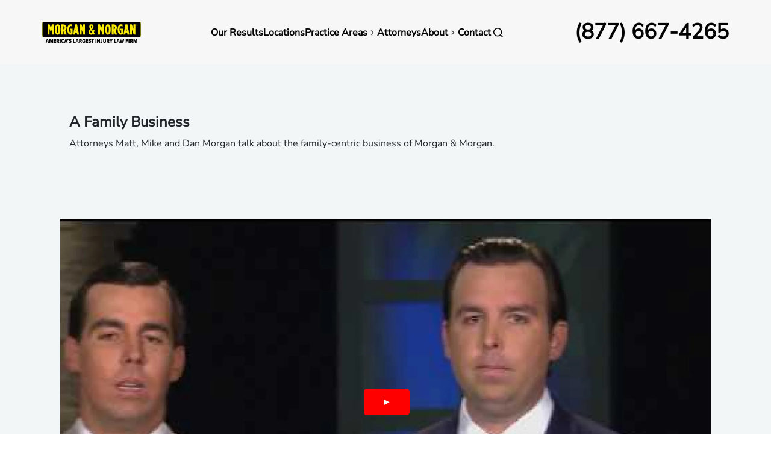

--- FILE ---
content_type: text/html; charset=UTF-8
request_url: https://www.forthepeople.com/commercials/a-family-business/
body_size: 55468
content:
<!DOCTYPE html><html lang="en" dir="ltr" prefix="og: https://ogp.me/ns#"><head><meta charset="utf-8" /><style nonce="">@font-face{font-family:"Kuunari";font-style:normal;font-weight:500;font-display:swap;src:url("/themes/custom/morgan/fonts/Kuunari/kuunari-bold-compressed.woff2")format("opentype");}@font-face{font-family:"NunitoSans";font-style:normal;font-display:swap;src:url("/themes/custom/morgan/fonts/NunitoSans/NunitoSans.woff2")format("woff2"),url("/themes/custom/morgan/fonts/NunitoSans/NunitoSans.ttf")format("truetype");}</style><script>window.dataLayer = window.dataLayer || [];function gtag(){dataLayer.push(arguments)};gtag("js", new Date());gtag("set", "developer_id.dMDhkMT", true);gtag("config", "G-528NQ197MF", {"groups":"default","page_placeholder":"PLACEHOLDER_page_location"});</script><style>.js img.lazyload:not([src]) { visibility: hidden; }.js img.lazyloaded[data-sizes=auto] { display: block; width: 100%; }</style><meta name="description" content="Attorneys Matt, Mike and Dan Morgan talk about the family-centric business of Morgan &amp; Morgan." /><meta name="abstract" content="Attorneys Matt, Mike and Dan Morgan talk about the family-centric business of Morgan &amp; Morgan." /><link rel="canonical" href="https://www.forthepeople.com/commercials/a-family-business/" /><meta property="og:url" content="https://www.forthepeople.com/commercials/a-family-business/" /><meta property="og:title" content="A Family Business" /><meta property="og:image" content="https://forthepeople.com/themes/custom/ftp/images/favicons/MM_220x220.png" /><meta name="twitter:card" content="summary" /><meta name="twitter:site" content="@forthepeople" /><meta name="twitter:title" content="A Family Business" /><meta name="twitter:description" content="Attorneys Matt, Mike and Dan Morgan talk about the family-centric business of Morgan &amp; Morgan." /><meta name="twitter:site:id" content="223509017" /><meta name="twitter:creator:id" content="@forthepeople" /><meta name="twitter:creator" content="223509017" /><meta name="twitter:image" content="https://forthepeople.com/themes/custom/ftp/images/favicons/Favicon_192x192.png" /><style nonce="">:root{--color-black:#000000;--color-bright-blue:#115099;--color-dark-blue:#132A4E;--color-dark-gray:#999999;--color-light-gray:#f7f7f7;--color-lighthouse:#F3F3F4;--color-medium-gray:#C5C5C5;--color-midnight-gray:#555555;--color-pale-blue:#aecdf1;--color-pale-blue-secondary:#F5F9FD;--color-pale-grey:#F8F8F8;--color-pale-purple:#dcdfe4;--color-porcelain:#F3F6F7;--color-science-blue:#0163d2;--color-solitude:#E6EFFB;--color-tint-black:#1c1d20;--color-tropical-blue:#CCE0F6;--color-white:#FFFFFF;--color-yellow:#FDEB0E;--color-p-100:#f3f8ff;--color-p-200:#daeaff;--color-p-300:#a8ceff;--color-p-400:#5fa4ff;--color-p-500:#2373dc;--color-p-600:#135ebf;--color-p-700:#115099;--color-p-800:#132a4e;--color-p-900:#061e39;--color-s-100:#fffde4;--color-s-200:#ffec00;--color-s-300:#e2d100;--color-n-100:#f5f5f5;--color-n-200:#dfdfdf;--color-n-300:#c0c0c0;--color-n-400:#a0a0a0;--color-n-500:#818181;--color-n-600:#616161;--color-n-700:#414141;--color-n-800:#222222;--color-n-900:#020202;--color-r-100:#fb3748;--color-r-200:#d00416;--color-r-10:#fb37481a;--color-y-100:#ffdb43;--color-y-200:#dfb400;--color-y-10:#ffdb431a;--color-g-100:#84ebb4;--color-g-200:#1fc16b;--color-g-10:#1fc16b1a;--color-b-100:#4c9ffd;--color-b-200:#0163d2;--color-b-300:#0055b6;--stack-0:4px;--stack-1:8px;--stack-2:12px;--stack-3:16px;--stack-4:24px;--stack-5:32px;--stack-6:40px;--stack-7:48px;--stack-8:64px;--stack-9:80px;--stack-10:96px;--stack-11:96px;--stack-12:96px;--stack-13:96px;--border-default:1px;--border-m:1.5px;--border-l:2px;--border-radius-xs:4px;--border-radius-s:8px;--border-radius-m:12px;--border-radius-l:16px;--border-radius-xl:24px;--border-radius-full:999px;--body-xxxl:29px;--body-xxl:26px;--body-xl:23px;--body-lg:20px;--body-md:18px;--body-r:16px;--body-sm:14px;--body-xs:13px;--body-xxs:13px;--body-xxxs:11px;--body-label:16px;--text-display-xl:96px;--text-display-lg:64px;--text-display-md:40px;--text-display-sm:32px;--h1:56px;--h2:48px;--h3:40px;--h4:32px;--h5:24px;--h6:20px;}@media (min-width: 992px){:root{--body-lg:24px;--body-r:18px;--body-sm:16px;}}</style><style nonce="">.color-black{color:#000000;}.color-bg-black{background-color:#000000;}.color-bright-blue{color:#115099;}.color-bg-bright-blue{background-color:#115099;}.color-dark-blue{color:#132A4E;}.color-bg-dark-blue{background-color:#132A4E;}.color-dark-gray{color:#999999;}.color-bg-dark-gray{background-color:#999999;}.color-light-gray{color:#f7f7f7;}.color-bg-light-gray{background-color:#f7f7f7;}.color-lighthouse{color:#F3F3F4;}.color-bg-lighthouse{background-color:#F3F3F4;}.color-medium-gray{color:#C5C5C5;}.color-bg-medium-gray{background-color:#C5C5C5;}.color-midnight-gray{color:#555555;}.color-bg-midnight-gray{background-color:#555555;}.color-pale-blue{color:#aecdf1;}.color-bg-pale-blue{background-color:#aecdf1;}.color-pale-blue-secondary{color:#F5F9FD;}.color-bg-pale-blue-secondary{background-color:#F5F9FD;}.color-pale-grey{color:#F8F8F8;}.color-bg-pale-grey{background-color:#F8F8F8;}.color-pale-purple{color:#dcdfe4;}.color-bg-pale-purple{background-color:#dcdfe4;}.color-porcelain{color:#F3F6F7;}.color-bg-porcelain{background-color:#F3F6F7;}.color-science-blue{color:#0163d2;}.color-bg-science-blue{background-color:#0163d2;}.color-solitude{color:#E6EFFB;}.color-bg-solitude{background-color:#E6EFFB;}.color-tint-black{color:#1c1d20;}.color-bg-tint-black{background-color:#1c1d20;}.color-tropical-blue{color:#CCE0F6;}.color-bg-tropical-blue{background-color:#CCE0F6;}.color-white{color:#FFFFFF;}.color-bg-white{background-color:#FFFFFF;}.color-yellow{color:#FDEB0E;}.color-bg-yellow{background-color:#FDEB0E;}.color-p-100{color:#f3f8ff;}.color-bg-p-100{background-color:#f3f8ff;}.color-p-200{color:#daeaff;}.color-bg-p-200{background-color:#daeaff;}.color-p-300{color:#a8ceff;}.color-bg-p-300{background-color:#a8ceff;}.color-p-400{color:#5fa4ff;}.color-bg-p-400{background-color:#5fa4ff;}.color-p-500{color:#2373dc;}.color-bg-p-500{background-color:#2373dc;}.color-p-600{color:#135ebf;}.color-bg-p-600{background-color:#135ebf;}.color-p-700{color:#115099;}.color-bg-p-700{background-color:#115099;}.color-p-800{color:#132a4e;}.color-bg-p-800{background-color:#132a4e;}.color-p-900{color:#061e39;}.color-bg-p-900{background-color:#061e39;}.color-s-100{color:#fffde4;}.color-bg-s-100{background-color:#fffde4;}.color-s-200{color:#ffec00;}.color-bg-s-200{background-color:#ffec00;}.color-s-300{color:#e2d100;}.color-bg-s-300{background-color:#e2d100;}.color-n-100{color:#f5f5f5;}.color-bg-n-100{background-color:#f5f5f5;}.color-n-200{color:#dfdfdf;}.color-bg-n-200{background-color:#dfdfdf;}.color-n-300{color:#c0c0c0;}.color-bg-n-300{background-color:#c0c0c0;}.color-n-400{color:#a0a0a0;}.color-bg-n-400{background-color:#a0a0a0;}.color-n-500{color:#818181;}.color-bg-n-500{background-color:#818181;}.color-n-600{color:#616161;}.color-bg-n-600{background-color:#616161;}.color-n-700{color:#414141;}.color-bg-n-700{background-color:#414141;}.color-n-800{color:#222222;}.color-bg-n-800{background-color:#222222;}.color-n-900{color:#020202;}.color-bg-n-900{background-color:#020202;}.color-r-100{color:#fb3748;}.color-bg-r-100{background-color:#fb3748;}.color-r-200{color:#d00416;}.color-bg-r-200{background-color:#d00416;}.color-r-10{color:#fb37481a;}.color-bg-r-10{background-color:#fb37481a;}.color-y-100{color:#ffdb43;}.color-bg-y-100{background-color:#ffdb43;}.color-y-200{color:#dfb400;}.color-bg-y-200{background-color:#dfb400;}.color-y-10{color:#ffdb431a;}.color-bg-y-10{background-color:#ffdb431a;}.color-g-100{color:#84ebb4;}.color-bg-g-100{background-color:#84ebb4;}.color-g-200{color:#1fc16b;}.color-bg-g-200{background-color:#1fc16b;}.color-g-10{color:#1fc16b1a;}.color-bg-g-10{background-color:#1fc16b1a;}.color-b-100{color:#4c9ffd;}.color-bg-b-100{background-color:#4c9ffd;}.color-b-200{color:#0163d2;}.color-bg-b-200{background-color:#0163d2;}.color-b-300{color:#0055b6;}.color-bg-b-300{background-color:#0055b6;}.border-default{border-width:1px;}.border-m{border-width:1.5px;}.border-l{border-width:2px;}.border-radius-xs{border-radius:4px;}.border-radius-s{border-radius:8px;}.border-radius-m{border-radius:12px;}.border-radius-l{border-radius:16px;}.border-radius-xl{border-radius:24px;}.border-radius-full{border-radius:999px;}.body-xxxl{font-size:29px;}.body-xxxl-bold{font-size:29px;font-weight:500;}.body-xxl{font-size:26px;}.body-xxl-bold{font-size:26px;font-weight:500;}.body-xl{font-size:23px;}.body-xl-bold{font-size:23px;font-weight:500;}.body-lg{font-size:20px;}.body-lg-bold{font-size:20px;font-weight:500;}.body-lg{font-size:24px;}.body-lg-bold{font-size:24px;font-weight:500;}.body-md{font-size:18px;}.body-md-bold{font-size:18px;font-weight:500;}.body-r{font-size:16px;}.body-r-bold{font-size:16px;font-weight:500;}.body-r{font-size:18px;}.body-r-bold{font-size:18px;font-weight:500;}.body-sm{font-size:14px;}.body-sm-bold{font-size:14px;font-weight:500;}.body-sm{font-size:16px;}.body-sm-bold{font-size:16px;font-weight:500;}.body-xs{font-size:13px;}.body-xs-bold{font-size:13px;font-weight:500;}.body-xxs{font-size:13px;}.body-xxs-bold{font-size:13px;font-weight:500;}.body-xxxs{font-size:11px;}.body-xxxs-bold{font-size:11px;font-weight:500;}.body-label{font-size:16px;}.body-label-bold{font-size:16px;font-weight:500;}.body-sm,.body-sm-bold{font-family:"NunitoSans",sans-serif;font-weight:400;font-size:14px;line-height:21px;letter-spacing:0px;-webkit-font-smoothing:antialiased;}.body-r,.body-r-bold{font-family:"NunitoSans",sans-serif;font-weight:400;font-size:16px;line-height:24px;letter-spacing:0px;-webkit-font-smoothing:antialiased;}.body-lg,.body-lg-bold{font-family:"NunitoSans",sans-serif;font-weight:400;font-size:20px;line-height:24px;letter-spacing:0px;-webkit-font-smoothing:antialiased;}.body-sm-bold{font-weight:500;letter-spacing:0px;-webkit-font-smoothing:antialiased;}.body-r-bold{font-weight:500;letter-spacing:0px;-webkit-font-smoothing:antialiased;}.body-lg-bold{font-weight:500;letter-spacing:0px;-webkit-font-smoothing:antialiased;}h1,.h1{font-family:"NunitoSans",sans-serif;font-weight:900;font-size:40px;line-height:40px;-webkit-font-smoothing:antialiased;}h2,.h2{font-family:"NunitoSans",sans-serif;font-weight:900;font-size:36px;line-height:38px;-webkit-font-smoothing:antialiased;}h3,.h3{font-family:"NunitoSans",sans-serif;font-weight:900;font-size:32px;line-height:36px;-webkit-font-smoothing:antialiased;}h4,.h4{font-family:"NunitoSans",sans-serif;font-weight:900;font-size:24px;line-height:32px;-webkit-font-smoothing:antialiased;}h5,.h5{font-family:"NunitoSans",sans-serif;font-weight:700;font-size:20px;line-height:28px;-webkit-font-smoothing:antialiased;}h6,.h6{font-family:"NunitoSans",sans-serif;font-weight:700;font-size:18px;line-height:22px;-webkit-font-smoothing:antialiased;}.caption-default,caption-default-bold{font-family:"NunitoSans",sans-serif;font-weight:400;font-size:12px;line-height:14px;letter-spacing:0px;}.caption-default-bold{font-family:"NunitoSans",sans-serif;font-weight:500;font-size:12px;line-height:14px;letter-spacing:0px;}.label-sm{font-family:"NunitoSans",sans-serif;font-weight:500;font-size:14px;line-height:14px;letter-spacing:0px;}.label-md,.label-bold{font-family:"NunitoSans",sans-serif;font-weight:500;font-size:16px;line-height:16px;letter-spacing:0px;}.label-bold{font-family:"NunitoSans",sans-serif;font-weight:500;font-size:16px;line-height:16px;letter-spacing:0px;}.text-display-sm{font-family:"Kuunari",sans-serif;font-weight:500;font-size:32px;line-height:30px;letter-spacing:-1px;}.text-display-md{font-family:"Kuunari",sans-serif;font-weight:500;font-size:40px;line-height:36px;letter-spacing:-1px;}.text-display-lg{font-family:"Kuunari",sans-serif;font-weight:500;font-size:64px;line-height:56px;letter-spacing:-2px;}.text-display-xl{font-family:"Kuunari",sans-serif;font-weight:500;font-size:96px;line-height:86px;letter-spacing:-2px;}</style><style nonce="">@media (min-width: 992px){.body-sm,.body-sm-bold{font-size:16px;line-height:24px;}.body-r,.body-r-bold{font-size:18px;line-height:27px;}.body-lg,.body-lg-bold{font-size:24px;line-height:32px;}h1,.h1{font-size:56px;line-height:64px;}h2,.h2{font-size:48px;line-height:58px;}h3,.h3{font-size:40px;line-height:48px;}h4,.h4{font-size:32px;line-height:40px;}h5,.h5{font-size:24px;line-height:31px;}h6,.h6{font-size:20px;line-height:27px;}.text-display-md{font-size:48px;line-height:42px;letter-spacing:-1px}.text-display-lg{font-size:72px;line-height:64px;letter-spacing:-2px}.text-display-xl{font-size:112px;line-height:100px;letter-spacing:-2px}}</style><meta name="Generator" content="Drupal 10 (https://www.drupal.org)" /><meta name="MobileOptimized" content="width" /><meta name="HandheldFriendly" content="true" /><meta name="viewport" content="width=device-width, initial-scale=1.0" /><style nonce="">*,::after,::before{box-sizing:border-box}html{font-family:sans-serif;line-height:1.15;-webkit-text-size-adjust:100%;-webkit-tap-highlight-color:transparent}article,aside,figcaption,figure,footer,header,hgroup,main,nav,section{display:block}body{margin:0;font-family:-apple-system,BlinkMacSystemFont,"Segoe UI",Roboto,"Helvetica Neue",Arial,"Noto Sans","Liberation Sans",sans-serif,"Apple Color Emoji","Segoe UI Emoji","Segoe UI Symbol","Noto Color Emoji";font-size:1rem;font-weight:400;line-height:1.5;color:#212529;text-align:left;background-color:#fff}[tabindex="-1"]:focus:not(:focus-visible){outline:0!important}hr{box-sizing:content-box;height:0;overflow:visible}h1,h2,h3,h4,h5,h6{margin-top:0;margin-bottom:.5rem}p{margin-top:0;margin-bottom:1rem}abbr[data-original-title],abbr[title]{text-decoration:underline;-webkit-text-decoration:underline dotted;text-decoration:underline dotted;cursor:help;border-bottom:0;-webkit-text-decoration-skip-ink:none;text-decoration-skip-ink:none}address{margin-bottom:1rem;font-style:normal;line-height:inherit}dl,ol,ul{margin-top:0;margin-bottom:1rem}ol ol,ol ul,ul ol,ul ul{margin-bottom:0}dt{font-weight:700}dd{margin-bottom:.5rem;margin-left:0}blockquote{margin:0 0 1rem}b,strong{font-weight:bolder}small{font-size:80%}sub,sup{position:relative;font-size:75%;line-height:0;vertical-align:baseline}sub{bottom:-.25em}sup{top:-.5em}a{color:#007bff;text-decoration:none;background-color:transparent}a:hover{color:#0056b3;text-decoration:underline}a:not([href]):not([class]){color:inherit;text-decoration:none}a:not([href]):not([class]):hover{color:inherit;text-decoration:none}code,kbd,pre,samp{font-family:SFMono-Regular,Menlo,Monaco,Consolas,"Liberation Mono","Courier New",monospace;font-size:1em}pre{margin-top:0;margin-bottom:1rem;overflow:auto;-ms-overflow-style:scrollbar}figure{margin:0 0 1rem}img{vertical-align:middle;border-style:none}svg{overflow:hidden;vertical-align:middle}table{border-collapse:collapse}caption{padding-top:.75rem;padding-bottom:.75rem;color:#6c757d;text-align:left;caption-side:bottom}th{text-align:inherit;text-align:-webkit-match-parent}label{display:inline-block;margin-bottom:.5rem}button{border-radius:0}button:focus:not(:focus-visible){outline:0}button,input,optgroup,select,textarea{margin:0;font-family:inherit;font-size:inherit;line-height:inherit}button,input{overflow:visible}button,select{text-transform:none}[role=button]{cursor:pointer}select{word-wrap:normal}[type=button],[type=reset],[type=submit],button{-webkit-appearance:button}[type=button]:not(:disabled),[type=reset]:not(:disabled),[type=submit]:not(:disabled),button:not(:disabled){cursor:pointer}[type=button]::-moz-focus-inner,[type=reset]::-moz-focus-inner,[type=submit]::-moz-focus-inner,button::-moz-focus-inner{padding:0;border-style:none}input[type=checkbox],input[type=radio]{box-sizing:border-box;padding:0}textarea{overflow:auto;resize:vertical}fieldset{min-width:0;padding:0;margin:0;border:0}legend{display:block;width:100%;max-width:100%;padding:0;margin-bottom:.5rem;font-size:1.5rem;line-height:inherit;color:inherit;white-space:normal}progress{vertical-align:baseline}[type=number]::-webkit-inner-spin-button,[type=number]::-webkit-outer-spin-button{height:auto}[type=search]{outline-offset:-2px;-webkit-appearance:none}[type=search]::-webkit-search-decoration{-webkit-appearance:none}::-webkit-file-upload-button{font:inherit;-webkit-appearance:button}output{display:inline-block}summary{display:list-item;cursor:pointer}template{display:none}[hidden]{display:none!important}
</style><style nonce="">html{box-sizing:border-box;-ms-overflow-style:scrollbar}*,::after,::before{box-sizing:inherit}.container,.container-fluid,.container-lg,.container-md,.container-sm,.container-xl{width:100%;padding-right:15px;padding-left:15px;margin-right:auto;margin-left:auto}@media (min-width:576px){.container,.container-sm{max-width:540px}}@media (min-width:768px){.container,.container-md,.container-sm{max-width:720px}}@media (min-width:992px){.container,.container-lg,.container-md,.container-sm{max-width:960px}}@media (min-width:1200px){.container,.container-lg,.container-md,.container-sm,.container-xl{max-width:1140px}}.row{display:-ms-flexbox;display:flex;-ms-flex-wrap:wrap;flex-wrap:wrap;margin-right:-15px;margin-left:-15px}.no-gutters{margin-right:0;margin-left:0}.no-gutters>.col,.no-gutters>[class*=col-]{padding-right:0;padding-left:0}.col,.col-1,.col-10,.col-11,.col-12,.col-2,.col-3,.col-4,.col-5,.col-6,.col-7,.col-8,.col-9,.col-auto,.col-lg,.col-lg-1,.col-lg-10,.col-lg-11,.col-lg-12,.col-lg-2,.col-lg-3,.col-lg-4,.col-lg-5,.col-lg-6,.col-lg-7,.col-lg-8,.col-lg-9,.col-lg-auto,.col-md,.col-md-1,.col-md-10,.col-md-11,.col-md-12,.col-md-2,.col-md-3,.col-md-4,.col-md-5,.col-md-6,.col-md-7,.col-md-8,.col-md-9,.col-md-auto,.col-sm,.col-sm-1,.col-sm-10,.col-sm-11,.col-sm-12,.col-sm-2,.col-sm-3,.col-sm-4,.col-sm-5,.col-sm-6,.col-sm-7,.col-sm-8,.col-sm-9,.col-sm-auto,.col-xl,.col-xl-1,.col-xl-10,.col-xl-11,.col-xl-12,.col-xl-2,.col-xl-3,.col-xl-4,.col-xl-5,.col-xl-6,.col-xl-7,.col-xl-8,.col-xl-9,.col-xl-auto{position:relative;width:100%;padding-right:15px;padding-left:15px}.col{-ms-flex-preferred-size:0;flex-basis:0;-ms-flex-positive:1;flex-grow:1;max-width:100%}.row-cols-1>*{-ms-flex:0 0 100%;flex:0 0 100%;max-width:100%}.row-cols-2>*{-ms-flex:0 0 50%;flex:0 0 50%;max-width:50%}.row-cols-3>*{-ms-flex:0 0 33.333333%;flex:0 0 33.333333%;max-width:33.333333%}.row-cols-4>*{-ms-flex:0 0 25%;flex:0 0 25%;max-width:25%}.row-cols-5>*{-ms-flex:0 0 20%;flex:0 0 20%;max-width:20%}.row-cols-6>*{-ms-flex:0 0 16.666667%;flex:0 0 16.666667%;max-width:16.666667%}.col-auto{-ms-flex:0 0 auto;flex:0 0 auto;width:auto;max-width:100%}.col-1{-ms-flex:0 0 8.333333%;flex:0 0 8.333333%;max-width:8.333333%}.col-2{-ms-flex:0 0 16.666667%;flex:0 0 16.666667%;max-width:16.666667%}.col-3{-ms-flex:0 0 25%;flex:0 0 25%;max-width:25%}.col-4{-ms-flex:0 0 33.333333%;flex:0 0 33.333333%;max-width:33.333333%}.col-5{-ms-flex:0 0 41.666667%;flex:0 0 41.666667%;max-width:41.666667%}.col-6{-ms-flex:0 0 50%;flex:0 0 50%;max-width:50%}.col-7{-ms-flex:0 0 58.333333%;flex:0 0 58.333333%;max-width:58.333333%}.col-8{-ms-flex:0 0 66.666667%;flex:0 0 66.666667%;max-width:66.666667%}.col-9{-ms-flex:0 0 75%;flex:0 0 75%;max-width:75%}.col-10{-ms-flex:0 0 83.333333%;flex:0 0 83.333333%;max-width:83.333333%}.col-11{-ms-flex:0 0 91.666667%;flex:0 0 91.666667%;max-width:91.666667%}.col-12{-ms-flex:0 0 100%;flex:0 0 100%;max-width:100%}.order-first{-ms-flex-order:-1;order:-1}.order-last{-ms-flex-order:13;order:13}.order-0{-ms-flex-order:0;order:0}.order-1{-ms-flex-order:1;order:1}.order-2{-ms-flex-order:2;order:2}.order-3{-ms-flex-order:3;order:3}.order-4{-ms-flex-order:4;order:4}.order-5{-ms-flex-order:5;order:5}.order-6{-ms-flex-order:6;order:6}.order-7{-ms-flex-order:7;order:7}.order-8{-ms-flex-order:8;order:8}.order-9{-ms-flex-order:9;order:9}.order-10{-ms-flex-order:10;order:10}.order-11{-ms-flex-order:11;order:11}.order-12{-ms-flex-order:12;order:12}.offset-1{margin-left:8.333333%}.offset-2{margin-left:16.666667%}.offset-3{margin-left:25%}.offset-4{margin-left:33.333333%}.offset-5{margin-left:41.666667%}.offset-6{margin-left:50%}.offset-7{margin-left:58.333333%}.offset-8{margin-left:66.666667%}.offset-9{margin-left:75%}.offset-10{margin-left:83.333333%}.offset-11{margin-left:91.666667%}@media (min-width:576px){.col-sm{-ms-flex-preferred-size:0;flex-basis:0;-ms-flex-positive:1;flex-grow:1;max-width:100%}.row-cols-sm-1>*{-ms-flex:0 0 100%;flex:0 0 100%;max-width:100%}.row-cols-sm-2>*{-ms-flex:0 0 50%;flex:0 0 50%;max-width:50%}.row-cols-sm-3>*{-ms-flex:0 0 33.333333%;flex:0 0 33.333333%;max-width:33.333333%}.row-cols-sm-4>*{-ms-flex:0 0 25%;flex:0 0 25%;max-width:25%}.row-cols-sm-5>*{-ms-flex:0 0 20%;flex:0 0 20%;max-width:20%}.row-cols-sm-6>*{-ms-flex:0 0 16.666667%;flex:0 0 16.666667%;max-width:16.666667%}.col-sm-auto{-ms-flex:0 0 auto;flex:0 0 auto;width:auto;max-width:100%}.col-sm-1{-ms-flex:0 0 8.333333%;flex:0 0 8.333333%;max-width:8.333333%}.col-sm-2{-ms-flex:0 0 16.666667%;flex:0 0 16.666667%;max-width:16.666667%}.col-sm-3{-ms-flex:0 0 25%;flex:0 0 25%;max-width:25%}.col-sm-4{-ms-flex:0 0 33.333333%;flex:0 0 33.333333%;max-width:33.333333%}.col-sm-5{-ms-flex:0 0 41.666667%;flex:0 0 41.666667%;max-width:41.666667%}.col-sm-6{-ms-flex:0 0 50%;flex:0 0 50%;max-width:50%}.col-sm-7{-ms-flex:0 0 58.333333%;flex:0 0 58.333333%;max-width:58.333333%}.col-sm-8{-ms-flex:0 0 66.666667%;flex:0 0 66.666667%;max-width:66.666667%}.col-sm-9{-ms-flex:0 0 75%;flex:0 0 75%;max-width:75%}.col-sm-10{-ms-flex:0 0 83.333333%;flex:0 0 83.333333%;max-width:83.333333%}.col-sm-11{-ms-flex:0 0 91.666667%;flex:0 0 91.666667%;max-width:91.666667%}.col-sm-12{-ms-flex:0 0 100%;flex:0 0 100%;max-width:100%}.order-sm-first{-ms-flex-order:-1;order:-1}.order-sm-last{-ms-flex-order:13;order:13}.order-sm-0{-ms-flex-order:0;order:0}.order-sm-1{-ms-flex-order:1;order:1}.order-sm-2{-ms-flex-order:2;order:2}.order-sm-3{-ms-flex-order:3;order:3}.order-sm-4{-ms-flex-order:4;order:4}.order-sm-5{-ms-flex-order:5;order:5}.order-sm-6{-ms-flex-order:6;order:6}.order-sm-7{-ms-flex-order:7;order:7}.order-sm-8{-ms-flex-order:8;order:8}.order-sm-9{-ms-flex-order:9;order:9}.order-sm-10{-ms-flex-order:10;order:10}.order-sm-11{-ms-flex-order:11;order:11}.order-sm-12{-ms-flex-order:12;order:12}.offset-sm-0{margin-left:0}.offset-sm-1{margin-left:8.333333%}.offset-sm-2{margin-left:16.666667%}.offset-sm-3{margin-left:25%}.offset-sm-4{margin-left:33.333333%}.offset-sm-5{margin-left:41.666667%}.offset-sm-6{margin-left:50%}.offset-sm-7{margin-left:58.333333%}.offset-sm-8{margin-left:66.666667%}.offset-sm-9{margin-left:75%}.offset-sm-10{margin-left:83.333333%}.offset-sm-11{margin-left:91.666667%}}@media (min-width:768px){.col-md{-ms-flex-preferred-size:0;flex-basis:0;-ms-flex-positive:1;flex-grow:1;max-width:100%}.row-cols-md-1>*{-ms-flex:0 0 100%;flex:0 0 100%;max-width:100%}.row-cols-md-2>*{-ms-flex:0 0 50%;flex:0 0 50%;max-width:50%}.row-cols-md-3>*{-ms-flex:0 0 33.333333%;flex:0 0 33.333333%;max-width:33.333333%}.row-cols-md-4>*{-ms-flex:0 0 25%;flex:0 0 25%;max-width:25%}.row-cols-md-5>*{-ms-flex:0 0 20%;flex:0 0 20%;max-width:20%}.row-cols-md-6>*{-ms-flex:0 0 16.666667%;flex:0 0 16.666667%;max-width:16.666667%}.col-md-auto{-ms-flex:0 0 auto;flex:0 0 auto;width:auto;max-width:100%}.col-md-1{-ms-flex:0 0 8.333333%;flex:0 0 8.333333%;max-width:8.333333%}.col-md-2{-ms-flex:0 0 16.666667%;flex:0 0 16.666667%;max-width:16.666667%}.col-md-3{-ms-flex:0 0 25%;flex:0 0 25%;max-width:25%}.col-md-4{-ms-flex:0 0 33.333333%;flex:0 0 33.333333%;max-width:33.333333%}.col-md-5{-ms-flex:0 0 41.666667%;flex:0 0 41.666667%;max-width:41.666667%}.col-md-6{-ms-flex:0 0 50%;flex:0 0 50%;max-width:50%}.col-md-7{-ms-flex:0 0 58.333333%;flex:0 0 58.333333%;max-width:58.333333%}.col-md-8{-ms-flex:0 0 66.666667%;flex:0 0 66.666667%;max-width:66.666667%}.col-md-9{-ms-flex:0 0 75%;flex:0 0 75%;max-width:75%}.col-md-10{-ms-flex:0 0 83.333333%;flex:0 0 83.333333%;max-width:83.333333%}.col-md-11{-ms-flex:0 0 91.666667%;flex:0 0 91.666667%;max-width:91.666667%}.col-md-12{-ms-flex:0 0 100%;flex:0 0 100%;max-width:100%}.order-md-first{-ms-flex-order:-1;order:-1}.order-md-last{-ms-flex-order:13;order:13}.order-md-0{-ms-flex-order:0;order:0}.order-md-1{-ms-flex-order:1;order:1}.order-md-2{-ms-flex-order:2;order:2}.order-md-3{-ms-flex-order:3;order:3}.order-md-4{-ms-flex-order:4;order:4}.order-md-5{-ms-flex-order:5;order:5}.order-md-6{-ms-flex-order:6;order:6}.order-md-7{-ms-flex-order:7;order:7}.order-md-8{-ms-flex-order:8;order:8}.order-md-9{-ms-flex-order:9;order:9}.order-md-10{-ms-flex-order:10;order:10}.order-md-11{-ms-flex-order:11;order:11}.order-md-12{-ms-flex-order:12;order:12}.offset-md-0{margin-left:0}.offset-md-1{margin-left:8.333333%}.offset-md-2{margin-left:16.666667%}.offset-md-3{margin-left:25%}.offset-md-4{margin-left:33.333333%}.offset-md-5{margin-left:41.666667%}.offset-md-6{margin-left:50%}.offset-md-7{margin-left:58.333333%}.offset-md-8{margin-left:66.666667%}.offset-md-9{margin-left:75%}.offset-md-10{margin-left:83.333333%}.offset-md-11{margin-left:91.666667%}}@media (min-width:992px){.col-lg{-ms-flex-preferred-size:0;flex-basis:0;-ms-flex-positive:1;flex-grow:1;max-width:100%}.row-cols-lg-1>*{-ms-flex:0 0 100%;flex:0 0 100%;max-width:100%}.row-cols-lg-2>*{-ms-flex:0 0 50%;flex:0 0 50%;max-width:50%}.row-cols-lg-3>*{-ms-flex:0 0 33.333333%;flex:0 0 33.333333%;max-width:33.333333%}.row-cols-lg-4>*{-ms-flex:0 0 25%;flex:0 0 25%;max-width:25%}.row-cols-lg-5>*{-ms-flex:0 0 20%;flex:0 0 20%;max-width:20%}.row-cols-lg-6>*{-ms-flex:0 0 16.666667%;flex:0 0 16.666667%;max-width:16.666667%}.col-lg-auto{-ms-flex:0 0 auto;flex:0 0 auto;width:auto;max-width:100%}.col-lg-1{-ms-flex:0 0 8.333333%;flex:0 0 8.333333%;max-width:8.333333%}.col-lg-2{-ms-flex:0 0 16.666667%;flex:0 0 16.666667%;max-width:16.666667%}.col-lg-3{-ms-flex:0 0 25%;flex:0 0 25%;max-width:25%}.col-lg-4{-ms-flex:0 0 33.333333%;flex:0 0 33.333333%;max-width:33.333333%}.col-lg-5{-ms-flex:0 0 41.666667%;flex:0 0 41.666667%;max-width:41.666667%}.col-lg-6{-ms-flex:0 0 50%;flex:0 0 50%;max-width:50%}.col-lg-7{-ms-flex:0 0 58.333333%;flex:0 0 58.333333%;max-width:58.333333%}.col-lg-8{-ms-flex:0 0 66.666667%;flex:0 0 66.666667%;max-width:66.666667%}.col-lg-9{-ms-flex:0 0 75%;flex:0 0 75%;max-width:75%}.col-lg-10{-ms-flex:0 0 83.333333%;flex:0 0 83.333333%;max-width:83.333333%}.col-lg-11{-ms-flex:0 0 91.666667%;flex:0 0 91.666667%;max-width:91.666667%}.col-lg-12{-ms-flex:0 0 100%;flex:0 0 100%;max-width:100%}.order-lg-first{-ms-flex-order:-1;order:-1}.order-lg-last{-ms-flex-order:13;order:13}.order-lg-0{-ms-flex-order:0;order:0}.order-lg-1{-ms-flex-order:1;order:1}.order-lg-2{-ms-flex-order:2;order:2}.order-lg-3{-ms-flex-order:3;order:3}.order-lg-4{-ms-flex-order:4;order:4}.order-lg-5{-ms-flex-order:5;order:5}.order-lg-6{-ms-flex-order:6;order:6}.order-lg-7{-ms-flex-order:7;order:7}.order-lg-8{-ms-flex-order:8;order:8}.order-lg-9{-ms-flex-order:9;order:9}.order-lg-10{-ms-flex-order:10;order:10}.order-lg-11{-ms-flex-order:11;order:11}.order-lg-12{-ms-flex-order:12;order:12}.offset-lg-0{margin-left:0}.offset-lg-1{margin-left:8.333333%}.offset-lg-2{margin-left:16.666667%}.offset-lg-3{margin-left:25%}.offset-lg-4{margin-left:33.333333%}.offset-lg-5{margin-left:41.666667%}.offset-lg-6{margin-left:50%}.offset-lg-7{margin-left:58.333333%}.offset-lg-8{margin-left:66.666667%}.offset-lg-9{margin-left:75%}.offset-lg-10{margin-left:83.333333%}.offset-lg-11{margin-left:91.666667%}}@media (min-width:1200px){.col-xl{-ms-flex-preferred-size:0;flex-basis:0;-ms-flex-positive:1;flex-grow:1;max-width:100%}.row-cols-xl-1>*{-ms-flex:0 0 100%;flex:0 0 100%;max-width:100%}.row-cols-xl-2>*{-ms-flex:0 0 50%;flex:0 0 50%;max-width:50%}.row-cols-xl-3>*{-ms-flex:0 0 33.333333%;flex:0 0 33.333333%;max-width:33.333333%}.row-cols-xl-4>*{-ms-flex:0 0 25%;flex:0 0 25%;max-width:25%}.row-cols-xl-5>*{-ms-flex:0 0 20%;flex:0 0 20%;max-width:20%}.row-cols-xl-6>*{-ms-flex:0 0 16.666667%;flex:0 0 16.666667%;max-width:16.666667%}.col-xl-auto{-ms-flex:0 0 auto;flex:0 0 auto;width:auto;max-width:100%}.col-xl-1{-ms-flex:0 0 8.333333%;flex:0 0 8.333333%;max-width:8.333333%}.col-xl-2{-ms-flex:0 0 16.666667%;flex:0 0 16.666667%;max-width:16.666667%}.col-xl-3{-ms-flex:0 0 25%;flex:0 0 25%;max-width:25%}.col-xl-4{-ms-flex:0 0 33.333333%;flex:0 0 33.333333%;max-width:33.333333%}.col-xl-5{-ms-flex:0 0 41.666667%;flex:0 0 41.666667%;max-width:41.666667%}.col-xl-6{-ms-flex:0 0 50%;flex:0 0 50%;max-width:50%}.col-xl-7{-ms-flex:0 0 58.333333%;flex:0 0 58.333333%;max-width:58.333333%}.col-xl-8{-ms-flex:0 0 66.666667%;flex:0 0 66.666667%;max-width:66.666667%}.col-xl-9{-ms-flex:0 0 75%;flex:0 0 75%;max-width:75%}.col-xl-10{-ms-flex:0 0 83.333333%;flex:0 0 83.333333%;max-width:83.333333%}.col-xl-11{-ms-flex:0 0 91.666667%;flex:0 0 91.666667%;max-width:91.666667%}.col-xl-12{-ms-flex:0 0 100%;flex:0 0 100%;max-width:100%}.order-xl-first{-ms-flex-order:-1;order:-1}.order-xl-last{-ms-flex-order:13;order:13}.order-xl-0{-ms-flex-order:0;order:0}.order-xl-1{-ms-flex-order:1;order:1}.order-xl-2{-ms-flex-order:2;order:2}.order-xl-3{-ms-flex-order:3;order:3}.order-xl-4{-ms-flex-order:4;order:4}.order-xl-5{-ms-flex-order:5;order:5}.order-xl-6{-ms-flex-order:6;order:6}.order-xl-7{-ms-flex-order:7;order:7}.order-xl-8{-ms-flex-order:8;order:8}.order-xl-9{-ms-flex-order:9;order:9}.order-xl-10{-ms-flex-order:10;order:10}.order-xl-11{-ms-flex-order:11;order:11}.order-xl-12{-ms-flex-order:12;order:12}.offset-xl-0{margin-left:0}.offset-xl-1{margin-left:8.333333%}.offset-xl-2{margin-left:16.666667%}.offset-xl-3{margin-left:25%}.offset-xl-4{margin-left:33.333333%}.offset-xl-5{margin-left:41.666667%}.offset-xl-6{margin-left:50%}.offset-xl-7{margin-left:58.333333%}.offset-xl-8{margin-left:66.666667%}.offset-xl-9{margin-left:75%}.offset-xl-10{margin-left:83.333333%}.offset-xl-11{margin-left:91.666667%}}.d-none{display:none!important}.d-inline{display:inline!important}.d-inline-block{display:inline-block!important}.d-block{display:block!important}.d-table{display:table!important}.d-table-row{display:table-row!important}.d-table-cell{display:table-cell!important}.d-flex{display:-ms-flexbox!important;display:flex!important}.d-inline-flex{display:-ms-inline-flexbox!important;display:inline-flex!important}@media (min-width:576px){.d-sm-none{display:none!important}.d-sm-inline{display:inline!important}.d-sm-inline-block{display:inline-block!important}.d-sm-block{display:block!important}.d-sm-table{display:table!important}.d-sm-table-row{display:table-row!important}.d-sm-table-cell{display:table-cell!important}.d-sm-flex{display:-ms-flexbox!important;display:flex!important}.d-sm-inline-flex{display:-ms-inline-flexbox!important;display:inline-flex!important}}@media (min-width:768px){.d-md-none{display:none!important}.d-md-inline{display:inline!important}.d-md-inline-block{display:inline-block!important}.d-md-block{display:block!important}.d-md-table{display:table!important}.d-md-table-row{display:table-row!important}.d-md-table-cell{display:table-cell!important}.d-md-flex{display:-ms-flexbox!important;display:flex!important}.d-md-inline-flex{display:-ms-inline-flexbox!important;display:inline-flex!important}}@media (min-width:992px){.d-lg-none{display:none!important}.d-lg-inline{display:inline!important}.d-lg-inline-block{display:inline-block!important}.d-lg-block{display:block!important}.d-lg-table{display:table!important}.d-lg-table-row{display:table-row!important}.d-lg-table-cell{display:table-cell!important}.d-lg-flex{display:-ms-flexbox!important;display:flex!important}.d-lg-inline-flex{display:-ms-inline-flexbox!important;display:inline-flex!important}}@media (min-width:1200px){.d-xl-none{display:none!important}.d-xl-inline{display:inline!important}.d-xl-inline-block{display:inline-block!important}.d-xl-block{display:block!important}.d-xl-table{display:table!important}.d-xl-table-row{display:table-row!important}.d-xl-table-cell{display:table-cell!important}.d-xl-flex{display:-ms-flexbox!important;display:flex!important}.d-xl-inline-flex{display:-ms-inline-flexbox!important;display:inline-flex!important}}@media print{.d-print-none{display:none!important}.d-print-inline{display:inline!important}.d-print-inline-block{display:inline-block!important}.d-print-block{display:block!important}.d-print-table{display:table!important}.d-print-table-row{display:table-row!important}.d-print-table-cell{display:table-cell!important}.d-print-flex{display:-ms-flexbox!important;display:flex!important}.d-print-inline-flex{display:-ms-inline-flexbox!important;display:inline-flex!important}}.flex-row{-ms-flex-direction:row!important;flex-direction:row!important}.flex-column{-ms-flex-direction:column!important;flex-direction:column!important}.flex-row-reverse{-ms-flex-direction:row-reverse!important;flex-direction:row-reverse!important}.flex-column-reverse{-ms-flex-direction:column-reverse!important;flex-direction:column-reverse!important}.flex-wrap{-ms-flex-wrap:wrap!important;flex-wrap:wrap!important}.flex-nowrap{-ms-flex-wrap:nowrap!important;flex-wrap:nowrap!important}.flex-wrap-reverse{-ms-flex-wrap:wrap-reverse!important;flex-wrap:wrap-reverse!important}.flex-fill{-ms-flex:1 1 auto!important;flex:1 1 auto!important}.flex-grow-0{-ms-flex-positive:0!important;flex-grow:0!important}.flex-grow-1{-ms-flex-positive:1!important;flex-grow:1!important}.flex-shrink-0{-ms-flex-negative:0!important;flex-shrink:0!important}.flex-shrink-1{-ms-flex-negative:1!important;flex-shrink:1!important}.justify-content-start{-ms-flex-pack:start!important;justify-content:flex-start!important}.justify-content-end{-ms-flex-pack:end!important;justify-content:flex-end!important}.justify-content-center{-ms-flex-pack:center!important;justify-content:center!important}.justify-content-between{-ms-flex-pack:justify!important;justify-content:space-between!important}.justify-content-around{-ms-flex-pack:distribute!important;justify-content:space-around!important}.align-items-start{-ms-flex-align:start!important;align-items:flex-start!important}.align-items-end{-ms-flex-align:end!important;align-items:flex-end!important}.align-items-center{-ms-flex-align:center!important;align-items:center!important}.align-items-baseline{-ms-flex-align:baseline!important;align-items:baseline!important}.align-items-stretch{-ms-flex-align:stretch!important;align-items:stretch!important}.align-content-start{-ms-flex-line-pack:start!important;align-content:flex-start!important}.align-content-end{-ms-flex-line-pack:end!important;align-content:flex-end!important}.align-content-center{-ms-flex-line-pack:center!important;align-content:center!important}.align-content-between{-ms-flex-line-pack:justify!important;align-content:space-between!important}.align-content-around{-ms-flex-line-pack:distribute!important;align-content:space-around!important}.align-content-stretch{-ms-flex-line-pack:stretch!important;align-content:stretch!important}.align-self-auto{-ms-flex-item-align:auto!important;align-self:auto!important}.align-self-start{-ms-flex-item-align:start!important;align-self:flex-start!important}.align-self-end{-ms-flex-item-align:end!important;align-self:flex-end!important}.align-self-center{-ms-flex-item-align:center!important;align-self:center!important}.align-self-baseline{-ms-flex-item-align:baseline!important;align-self:baseline!important}.align-self-stretch{-ms-flex-item-align:stretch!important;align-self:stretch!important}@media (min-width:576px){.flex-sm-row{-ms-flex-direction:row!important;flex-direction:row!important}.flex-sm-column{-ms-flex-direction:column!important;flex-direction:column!important}.flex-sm-row-reverse{-ms-flex-direction:row-reverse!important;flex-direction:row-reverse!important}.flex-sm-column-reverse{-ms-flex-direction:column-reverse!important;flex-direction:column-reverse!important}.flex-sm-wrap{-ms-flex-wrap:wrap!important;flex-wrap:wrap!important}.flex-sm-nowrap{-ms-flex-wrap:nowrap!important;flex-wrap:nowrap!important}.flex-sm-wrap-reverse{-ms-flex-wrap:wrap-reverse!important;flex-wrap:wrap-reverse!important}.flex-sm-fill{-ms-flex:1 1 auto!important;flex:1 1 auto!important}.flex-sm-grow-0{-ms-flex-positive:0!important;flex-grow:0!important}.flex-sm-grow-1{-ms-flex-positive:1!important;flex-grow:1!important}.flex-sm-shrink-0{-ms-flex-negative:0!important;flex-shrink:0!important}.flex-sm-shrink-1{-ms-flex-negative:1!important;flex-shrink:1!important}.justify-content-sm-start{-ms-flex-pack:start!important;justify-content:flex-start!important}.justify-content-sm-end{-ms-flex-pack:end!important;justify-content:flex-end!important}.justify-content-sm-center{-ms-flex-pack:center!important;justify-content:center!important}.justify-content-sm-between{-ms-flex-pack:justify!important;justify-content:space-between!important}.justify-content-sm-around{-ms-flex-pack:distribute!important;justify-content:space-around!important}.align-items-sm-start{-ms-flex-align:start!important;align-items:flex-start!important}.align-items-sm-end{-ms-flex-align:end!important;align-items:flex-end!important}.align-items-sm-center{-ms-flex-align:center!important;align-items:center!important}.align-items-sm-baseline{-ms-flex-align:baseline!important;align-items:baseline!important}.align-items-sm-stretch{-ms-flex-align:stretch!important;align-items:stretch!important}.align-content-sm-start{-ms-flex-line-pack:start!important;align-content:flex-start!important}.align-content-sm-end{-ms-flex-line-pack:end!important;align-content:flex-end!important}.align-content-sm-center{-ms-flex-line-pack:center!important;align-content:center!important}.align-content-sm-between{-ms-flex-line-pack:justify!important;align-content:space-between!important}.align-content-sm-around{-ms-flex-line-pack:distribute!important;align-content:space-around!important}.align-content-sm-stretch{-ms-flex-line-pack:stretch!important;align-content:stretch!important}.align-self-sm-auto{-ms-flex-item-align:auto!important;align-self:auto!important}.align-self-sm-start{-ms-flex-item-align:start!important;align-self:flex-start!important}.align-self-sm-end{-ms-flex-item-align:end!important;align-self:flex-end!important}.align-self-sm-center{-ms-flex-item-align:center!important;align-self:center!important}.align-self-sm-baseline{-ms-flex-item-align:baseline!important;align-self:baseline!important}.align-self-sm-stretch{-ms-flex-item-align:stretch!important;align-self:stretch!important}}@media (min-width:768px){.flex-md-row{-ms-flex-direction:row!important;flex-direction:row!important}.flex-md-column{-ms-flex-direction:column!important;flex-direction:column!important}.flex-md-row-reverse{-ms-flex-direction:row-reverse!important;flex-direction:row-reverse!important}.flex-md-column-reverse{-ms-flex-direction:column-reverse!important;flex-direction:column-reverse!important}.flex-md-wrap{-ms-flex-wrap:wrap!important;flex-wrap:wrap!important}.flex-md-nowrap{-ms-flex-wrap:nowrap!important;flex-wrap:nowrap!important}.flex-md-wrap-reverse{-ms-flex-wrap:wrap-reverse!important;flex-wrap:wrap-reverse!important}.flex-md-fill{-ms-flex:1 1 auto!important;flex:1 1 auto!important}.flex-md-grow-0{-ms-flex-positive:0!important;flex-grow:0!important}.flex-md-grow-1{-ms-flex-positive:1!important;flex-grow:1!important}.flex-md-shrink-0{-ms-flex-negative:0!important;flex-shrink:0!important}.flex-md-shrink-1{-ms-flex-negative:1!important;flex-shrink:1!important}.justify-content-md-start{-ms-flex-pack:start!important;justify-content:flex-start!important}.justify-content-md-end{-ms-flex-pack:end!important;justify-content:flex-end!important}.justify-content-md-center{-ms-flex-pack:center!important;justify-content:center!important}.justify-content-md-between{-ms-flex-pack:justify!important;justify-content:space-between!important}.justify-content-md-around{-ms-flex-pack:distribute!important;justify-content:space-around!important}.align-items-md-start{-ms-flex-align:start!important;align-items:flex-start!important}.align-items-md-end{-ms-flex-align:end!important;align-items:flex-end!important}.align-items-md-center{-ms-flex-align:center!important;align-items:center!important}.align-items-md-baseline{-ms-flex-align:baseline!important;align-items:baseline!important}.align-items-md-stretch{-ms-flex-align:stretch!important;align-items:stretch!important}.align-content-md-start{-ms-flex-line-pack:start!important;align-content:flex-start!important}.align-content-md-end{-ms-flex-line-pack:end!important;align-content:flex-end!important}.align-content-md-center{-ms-flex-line-pack:center!important;align-content:center!important}.align-content-md-between{-ms-flex-line-pack:justify!important;align-content:space-between!important}.align-content-md-around{-ms-flex-line-pack:distribute!important;align-content:space-around!important}.align-content-md-stretch{-ms-flex-line-pack:stretch!important;align-content:stretch!important}.align-self-md-auto{-ms-flex-item-align:auto!important;align-self:auto!important}.align-self-md-start{-ms-flex-item-align:start!important;align-self:flex-start!important}.align-self-md-end{-ms-flex-item-align:end!important;align-self:flex-end!important}.align-self-md-center{-ms-flex-item-align:center!important;align-self:center!important}.align-self-md-baseline{-ms-flex-item-align:baseline!important;align-self:baseline!important}.align-self-md-stretch{-ms-flex-item-align:stretch!important;align-self:stretch!important}}@media (min-width:992px){.flex-lg-row{-ms-flex-direction:row!important;flex-direction:row!important}.flex-lg-column{-ms-flex-direction:column!important;flex-direction:column!important}.flex-lg-row-reverse{-ms-flex-direction:row-reverse!important;flex-direction:row-reverse!important}.flex-lg-column-reverse{-ms-flex-direction:column-reverse!important;flex-direction:column-reverse!important}.flex-lg-wrap{-ms-flex-wrap:wrap!important;flex-wrap:wrap!important}.flex-lg-nowrap{-ms-flex-wrap:nowrap!important;flex-wrap:nowrap!important}.flex-lg-wrap-reverse{-ms-flex-wrap:wrap-reverse!important;flex-wrap:wrap-reverse!important}.flex-lg-fill{-ms-flex:1 1 auto!important;flex:1 1 auto!important}.flex-lg-grow-0{-ms-flex-positive:0!important;flex-grow:0!important}.flex-lg-grow-1{-ms-flex-positive:1!important;flex-grow:1!important}.flex-lg-shrink-0{-ms-flex-negative:0!important;flex-shrink:0!important}.flex-lg-shrink-1{-ms-flex-negative:1!important;flex-shrink:1!important}.justify-content-lg-start{-ms-flex-pack:start!important;justify-content:flex-start!important}.justify-content-lg-end{-ms-flex-pack:end!important;justify-content:flex-end!important}.justify-content-lg-center{-ms-flex-pack:center!important;justify-content:center!important}.justify-content-lg-between{-ms-flex-pack:justify!important;justify-content:space-between!important}.justify-content-lg-around{-ms-flex-pack:distribute!important;justify-content:space-around!important}.align-items-lg-start{-ms-flex-align:start!important;align-items:flex-start!important}.align-items-lg-end{-ms-flex-align:end!important;align-items:flex-end!important}.align-items-lg-center{-ms-flex-align:center!important;align-items:center!important}.align-items-lg-baseline{-ms-flex-align:baseline!important;align-items:baseline!important}.align-items-lg-stretch{-ms-flex-align:stretch!important;align-items:stretch!important}.align-content-lg-start{-ms-flex-line-pack:start!important;align-content:flex-start!important}.align-content-lg-end{-ms-flex-line-pack:end!important;align-content:flex-end!important}.align-content-lg-center{-ms-flex-line-pack:center!important;align-content:center!important}.align-content-lg-between{-ms-flex-line-pack:justify!important;align-content:space-between!important}.align-content-lg-around{-ms-flex-line-pack:distribute!important;align-content:space-around!important}.align-content-lg-stretch{-ms-flex-line-pack:stretch!important;align-content:stretch!important}.align-self-lg-auto{-ms-flex-item-align:auto!important;align-self:auto!important}.align-self-lg-start{-ms-flex-item-align:start!important;align-self:flex-start!important}.align-self-lg-end{-ms-flex-item-align:end!important;align-self:flex-end!important}.align-self-lg-center{-ms-flex-item-align:center!important;align-self:center!important}.align-self-lg-baseline{-ms-flex-item-align:baseline!important;align-self:baseline!important}.align-self-lg-stretch{-ms-flex-item-align:stretch!important;align-self:stretch!important}}@media (min-width:1200px){.flex-xl-row{-ms-flex-direction:row!important;flex-direction:row!important}.flex-xl-column{-ms-flex-direction:column!important;flex-direction:column!important}.flex-xl-row-reverse{-ms-flex-direction:row-reverse!important;flex-direction:row-reverse!important}.flex-xl-column-reverse{-ms-flex-direction:column-reverse!important;flex-direction:column-reverse!important}.flex-xl-wrap{-ms-flex-wrap:wrap!important;flex-wrap:wrap!important}.flex-xl-nowrap{-ms-flex-wrap:nowrap!important;flex-wrap:nowrap!important}.flex-xl-wrap-reverse{-ms-flex-wrap:wrap-reverse!important;flex-wrap:wrap-reverse!important}.flex-xl-fill{-ms-flex:1 1 auto!important;flex:1 1 auto!important}.flex-xl-grow-0{-ms-flex-positive:0!important;flex-grow:0!important}.flex-xl-grow-1{-ms-flex-positive:1!important;flex-grow:1!important}.flex-xl-shrink-0{-ms-flex-negative:0!important;flex-shrink:0!important}.flex-xl-shrink-1{-ms-flex-negative:1!important;flex-shrink:1!important}.justify-content-xl-start{-ms-flex-pack:start!important;justify-content:flex-start!important}.justify-content-xl-end{-ms-flex-pack:end!important;justify-content:flex-end!important}.justify-content-xl-center{-ms-flex-pack:center!important;justify-content:center!important}.justify-content-xl-between{-ms-flex-pack:justify!important;justify-content:space-between!important}.justify-content-xl-around{-ms-flex-pack:distribute!important;justify-content:space-around!important}.align-items-xl-start{-ms-flex-align:start!important;align-items:flex-start!important}.align-items-xl-end{-ms-flex-align:end!important;align-items:flex-end!important}.align-items-xl-center{-ms-flex-align:center!important;align-items:center!important}.align-items-xl-baseline{-ms-flex-align:baseline!important;align-items:baseline!important}.align-items-xl-stretch{-ms-flex-align:stretch!important;align-items:stretch!important}.align-content-xl-start{-ms-flex-line-pack:start!important;align-content:flex-start!important}.align-content-xl-end{-ms-flex-line-pack:end!important;align-content:flex-end!important}.align-content-xl-center{-ms-flex-line-pack:center!important;align-content:center!important}.align-content-xl-between{-ms-flex-line-pack:justify!important;align-content:space-between!important}.align-content-xl-around{-ms-flex-line-pack:distribute!important;align-content:space-around!important}.align-content-xl-stretch{-ms-flex-line-pack:stretch!important;align-content:stretch!important}.align-self-xl-auto{-ms-flex-item-align:auto!important;align-self:auto!important}.align-self-xl-start{-ms-flex-item-align:start!important;align-self:flex-start!important}.align-self-xl-end{-ms-flex-item-align:end!important;align-self:flex-end!important}.align-self-xl-center{-ms-flex-item-align:center!important;align-self:center!important}.align-self-xl-baseline{-ms-flex-item-align:baseline!important;align-self:baseline!important}.align-self-xl-stretch{-ms-flex-item-align:stretch!important;align-self:stretch!important}}.m-0{margin:0!important}.mt-0,.my-0{margin-top:0!important}.mr-0,.mx-0{margin-right:0!important}.mb-0,.my-0{margin-bottom:0!important}.ml-0,.mx-0{margin-left:0!important}.m-1{margin:.25rem!important}.mt-1,.my-1{margin-top:.25rem!important}.mr-1,.mx-1{margin-right:.25rem!important}.mb-1,.my-1{margin-bottom:.25rem!important}.ml-1,.mx-1{margin-left:.25rem!important}.m-2{margin:.5rem!important}.mt-2,.my-2{margin-top:.5rem!important}.mr-2,.mx-2{margin-right:.5rem!important}.mb-2,.my-2{margin-bottom:.5rem!important}.ml-2,.mx-2{margin-left:.5rem!important}.m-3{margin:1rem!important}.mt-3,.my-3{margin-top:1rem!important}.mr-3,.mx-3{margin-right:1rem!important}.mb-3,.my-3{margin-bottom:1rem!important}.ml-3,.mx-3{margin-left:1rem!important}.m-4{margin:1.5rem!important}.mt-4,.my-4{margin-top:1.5rem!important}.mr-4,.mx-4{margin-right:1.5rem!important}.mb-4,.my-4{margin-bottom:1.5rem!important}.ml-4,.mx-4{margin-left:1.5rem!important}.m-5{margin:3rem!important}.mt-5,.my-5{margin-top:3rem!important}.mr-5,.mx-5{margin-right:3rem!important}.mb-5,.my-5{margin-bottom:3rem!important}.ml-5,.mx-5{margin-left:3rem!important}.p-0{padding:0!important}.pt-0,.py-0{padding-top:0!important}.pr-0,.px-0{padding-right:0!important}.pb-0,.py-0{padding-bottom:0!important}.pl-0,.px-0{padding-left:0!important}.p-1{padding:.25rem!important}.pt-1,.py-1{padding-top:.25rem!important}.pr-1,.px-1{padding-right:.25rem!important}.pb-1,.py-1{padding-bottom:.25rem!important}.pl-1,.px-1{padding-left:.25rem!important}.p-2{padding:.5rem!important}.pt-2,.py-2{padding-top:.5rem!important}.pr-2,.px-2{padding-right:.5rem!important}.pb-2,.py-2{padding-bottom:.5rem!important}.pl-2,.px-2{padding-left:.5rem!important}.p-3{padding:1rem!important}.pt-3,.py-3{padding-top:1rem!important}.pr-3,.px-3{padding-right:1rem!important}.pb-3,.py-3{padding-bottom:1rem!important}.pl-3,.px-3{padding-left:1rem!important}.p-4{padding:1.5rem!important}.pt-4,.py-4{padding-top:1.5rem!important}.pr-4,.px-4{padding-right:1.5rem!important}.pb-4,.py-4{padding-bottom:1.5rem!important}.pl-4,.px-4{padding-left:1.5rem!important}.p-5{padding:3rem!important}.pt-5,.py-5{padding-top:3rem!important}.pr-5,.px-5{padding-right:3rem!important}.pb-5,.py-5{padding-bottom:3rem!important}.pl-5,.px-5{padding-left:3rem!important}.m-n1{margin:-.25rem!important}.mt-n1,.my-n1{margin-top:-.25rem!important}.mr-n1,.mx-n1{margin-right:-.25rem!important}.mb-n1,.my-n1{margin-bottom:-.25rem!important}.ml-n1,.mx-n1{margin-left:-.25rem!important}.m-n2{margin:-.5rem!important}.mt-n2,.my-n2{margin-top:-.5rem!important}.mr-n2,.mx-n2{margin-right:-.5rem!important}.mb-n2,.my-n2{margin-bottom:-.5rem!important}.ml-n2,.mx-n2{margin-left:-.5rem!important}.m-n3{margin:-1rem!important}.mt-n3,.my-n3{margin-top:-1rem!important}.mr-n3,.mx-n3{margin-right:-1rem!important}.mb-n3,.my-n3{margin-bottom:-1rem!important}.ml-n3,.mx-n3{margin-left:-1rem!important}.m-n4{margin:-1.5rem!important}.mt-n4,.my-n4{margin-top:-1.5rem!important}.mr-n4,.mx-n4{margin-right:-1.5rem!important}.mb-n4,.my-n4{margin-bottom:-1.5rem!important}.ml-n4,.mx-n4{margin-left:-1.5rem!important}.m-n5{margin:-3rem!important}.mt-n5,.my-n5{margin-top:-3rem!important}.mr-n5,.mx-n5{margin-right:-3rem!important}.mb-n5,.my-n5{margin-bottom:-3rem!important}.ml-n5,.mx-n5{margin-left:-3rem!important}.m-auto{margin:auto!important}.mt-auto,.my-auto{margin-top:auto!important}.mr-auto,.mx-auto{margin-right:auto!important}.mb-auto,.my-auto{margin-bottom:auto!important}.ml-auto,.mx-auto{margin-left:auto!important}@media (min-width:576px){.m-sm-0{margin:0!important}.mt-sm-0,.my-sm-0{margin-top:0!important}.mr-sm-0,.mx-sm-0{margin-right:0!important}.mb-sm-0,.my-sm-0{margin-bottom:0!important}.ml-sm-0,.mx-sm-0{margin-left:0!important}.m-sm-1{margin:.25rem!important}.mt-sm-1,.my-sm-1{margin-top:.25rem!important}.mr-sm-1,.mx-sm-1{margin-right:.25rem!important}.mb-sm-1,.my-sm-1{margin-bottom:.25rem!important}.ml-sm-1,.mx-sm-1{margin-left:.25rem!important}.m-sm-2{margin:.5rem!important}.mt-sm-2,.my-sm-2{margin-top:.5rem!important}.mr-sm-2,.mx-sm-2{margin-right:.5rem!important}.mb-sm-2,.my-sm-2{margin-bottom:.5rem!important}.ml-sm-2,.mx-sm-2{margin-left:.5rem!important}.m-sm-3{margin:1rem!important}.mt-sm-3,.my-sm-3{margin-top:1rem!important}.mr-sm-3,.mx-sm-3{margin-right:1rem!important}.mb-sm-3,.my-sm-3{margin-bottom:1rem!important}.ml-sm-3,.mx-sm-3{margin-left:1rem!important}.m-sm-4{margin:1.5rem!important}.mt-sm-4,.my-sm-4{margin-top:1.5rem!important}.mr-sm-4,.mx-sm-4{margin-right:1.5rem!important}.mb-sm-4,.my-sm-4{margin-bottom:1.5rem!important}.ml-sm-4,.mx-sm-4{margin-left:1.5rem!important}.m-sm-5{margin:3rem!important}.mt-sm-5,.my-sm-5{margin-top:3rem!important}.mr-sm-5,.mx-sm-5{margin-right:3rem!important}.mb-sm-5,.my-sm-5{margin-bottom:3rem!important}.ml-sm-5,.mx-sm-5{margin-left:3rem!important}.p-sm-0{padding:0!important}.pt-sm-0,.py-sm-0{padding-top:0!important}.pr-sm-0,.px-sm-0{padding-right:0!important}.pb-sm-0,.py-sm-0{padding-bottom:0!important}.pl-sm-0,.px-sm-0{padding-left:0!important}.p-sm-1{padding:.25rem!important}.pt-sm-1,.py-sm-1{padding-top:.25rem!important}.pr-sm-1,.px-sm-1{padding-right:.25rem!important}.pb-sm-1,.py-sm-1{padding-bottom:.25rem!important}.pl-sm-1,.px-sm-1{padding-left:.25rem!important}.p-sm-2{padding:.5rem!important}.pt-sm-2,.py-sm-2{padding-top:.5rem!important}.pr-sm-2,.px-sm-2{padding-right:.5rem!important}.pb-sm-2,.py-sm-2{padding-bottom:.5rem!important}.pl-sm-2,.px-sm-2{padding-left:.5rem!important}.p-sm-3{padding:1rem!important}.pt-sm-3,.py-sm-3{padding-top:1rem!important}.pr-sm-3,.px-sm-3{padding-right:1rem!important}.pb-sm-3,.py-sm-3{padding-bottom:1rem!important}.pl-sm-3,.px-sm-3{padding-left:1rem!important}.p-sm-4{padding:1.5rem!important}.pt-sm-4,.py-sm-4{padding-top:1.5rem!important}.pr-sm-4,.px-sm-4{padding-right:1.5rem!important}.pb-sm-4,.py-sm-4{padding-bottom:1.5rem!important}.pl-sm-4,.px-sm-4{padding-left:1.5rem!important}.p-sm-5{padding:3rem!important}.pt-sm-5,.py-sm-5{padding-top:3rem!important}.pr-sm-5,.px-sm-5{padding-right:3rem!important}.pb-sm-5,.py-sm-5{padding-bottom:3rem!important}.pl-sm-5,.px-sm-5{padding-left:3rem!important}.m-sm-n1{margin:-.25rem!important}.mt-sm-n1,.my-sm-n1{margin-top:-.25rem!important}.mr-sm-n1,.mx-sm-n1{margin-right:-.25rem!important}.mb-sm-n1,.my-sm-n1{margin-bottom:-.25rem!important}.ml-sm-n1,.mx-sm-n1{margin-left:-.25rem!important}.m-sm-n2{margin:-.5rem!important}.mt-sm-n2,.my-sm-n2{margin-top:-.5rem!important}.mr-sm-n2,.mx-sm-n2{margin-right:-.5rem!important}.mb-sm-n2,.my-sm-n2{margin-bottom:-.5rem!important}.ml-sm-n2,.mx-sm-n2{margin-left:-.5rem!important}.m-sm-n3{margin:-1rem!important}.mt-sm-n3,.my-sm-n3{margin-top:-1rem!important}.mr-sm-n3,.mx-sm-n3{margin-right:-1rem!important}.mb-sm-n3,.my-sm-n3{margin-bottom:-1rem!important}.ml-sm-n3,.mx-sm-n3{margin-left:-1rem!important}.m-sm-n4{margin:-1.5rem!important}.mt-sm-n4,.my-sm-n4{margin-top:-1.5rem!important}.mr-sm-n4,.mx-sm-n4{margin-right:-1.5rem!important}.mb-sm-n4,.my-sm-n4{margin-bottom:-1.5rem!important}.ml-sm-n4,.mx-sm-n4{margin-left:-1.5rem!important}.m-sm-n5{margin:-3rem!important}.mt-sm-n5,.my-sm-n5{margin-top:-3rem!important}.mr-sm-n5,.mx-sm-n5{margin-right:-3rem!important}.mb-sm-n5,.my-sm-n5{margin-bottom:-3rem!important}.ml-sm-n5,.mx-sm-n5{margin-left:-3rem!important}.m-sm-auto{margin:auto!important}.mt-sm-auto,.my-sm-auto{margin-top:auto!important}.mr-sm-auto,.mx-sm-auto{margin-right:auto!important}.mb-sm-auto,.my-sm-auto{margin-bottom:auto!important}.ml-sm-auto,.mx-sm-auto{margin-left:auto!important}}@media (min-width:768px){.m-md-0{margin:0!important}.mt-md-0,.my-md-0{margin-top:0!important}.mr-md-0,.mx-md-0{margin-right:0!important}.mb-md-0,.my-md-0{margin-bottom:0!important}.ml-md-0,.mx-md-0{margin-left:0!important}.m-md-1{margin:.25rem!important}.mt-md-1,.my-md-1{margin-top:.25rem!important}.mr-md-1,.mx-md-1{margin-right:.25rem!important}.mb-md-1,.my-md-1{margin-bottom:.25rem!important}.ml-md-1,.mx-md-1{margin-left:.25rem!important}.m-md-2{margin:.5rem!important}.mt-md-2,.my-md-2{margin-top:.5rem!important}.mr-md-2,.mx-md-2{margin-right:.5rem!important}.mb-md-2,.my-md-2{margin-bottom:.5rem!important}.ml-md-2,.mx-md-2{margin-left:.5rem!important}.m-md-3{margin:1rem!important}.mt-md-3,.my-md-3{margin-top:1rem!important}.mr-md-3,.mx-md-3{margin-right:1rem!important}.mb-md-3,.my-md-3{margin-bottom:1rem!important}.ml-md-3,.mx-md-3{margin-left:1rem!important}.m-md-4{margin:1.5rem!important}.mt-md-4,.my-md-4{margin-top:1.5rem!important}.mr-md-4,.mx-md-4{margin-right:1.5rem!important}.mb-md-4,.my-md-4{margin-bottom:1.5rem!important}.ml-md-4,.mx-md-4{margin-left:1.5rem!important}.m-md-5{margin:3rem!important}.mt-md-5,.my-md-5{margin-top:3rem!important}.mr-md-5,.mx-md-5{margin-right:3rem!important}.mb-md-5,.my-md-5{margin-bottom:3rem!important}.ml-md-5,.mx-md-5{margin-left:3rem!important}.p-md-0{padding:0!important}.pt-md-0,.py-md-0{padding-top:0!important}.pr-md-0,.px-md-0{padding-right:0!important}.pb-md-0,.py-md-0{padding-bottom:0!important}.pl-md-0,.px-md-0{padding-left:0!important}.p-md-1{padding:.25rem!important}.pt-md-1,.py-md-1{padding-top:.25rem!important}.pr-md-1,.px-md-1{padding-right:.25rem!important}.pb-md-1,.py-md-1{padding-bottom:.25rem!important}.pl-md-1,.px-md-1{padding-left:.25rem!important}.p-md-2{padding:.5rem!important}.pt-md-2,.py-md-2{padding-top:.5rem!important}.pr-md-2,.px-md-2{padding-right:.5rem!important}.pb-md-2,.py-md-2{padding-bottom:.5rem!important}.pl-md-2,.px-md-2{padding-left:.5rem!important}.p-md-3{padding:1rem!important}.pt-md-3,.py-md-3{padding-top:1rem!important}.pr-md-3,.px-md-3{padding-right:1rem!important}.pb-md-3,.py-md-3{padding-bottom:1rem!important}.pl-md-3,.px-md-3{padding-left:1rem!important}.p-md-4{padding:1.5rem!important}.pt-md-4,.py-md-4{padding-top:1.5rem!important}.pr-md-4,.px-md-4{padding-right:1.5rem!important}.pb-md-4,.py-md-4{padding-bottom:1.5rem!important}.pl-md-4,.px-md-4{padding-left:1.5rem!important}.p-md-5{padding:3rem!important}.pt-md-5,.py-md-5{padding-top:3rem!important}.pr-md-5,.px-md-5{padding-right:3rem!important}.pb-md-5,.py-md-5{padding-bottom:3rem!important}.pl-md-5,.px-md-5{padding-left:3rem!important}.m-md-n1{margin:-.25rem!important}.mt-md-n1,.my-md-n1{margin-top:-.25rem!important}.mr-md-n1,.mx-md-n1{margin-right:-.25rem!important}.mb-md-n1,.my-md-n1{margin-bottom:-.25rem!important}.ml-md-n1,.mx-md-n1{margin-left:-.25rem!important}.m-md-n2{margin:-.5rem!important}.mt-md-n2,.my-md-n2{margin-top:-.5rem!important}.mr-md-n2,.mx-md-n2{margin-right:-.5rem!important}.mb-md-n2,.my-md-n2{margin-bottom:-.5rem!important}.ml-md-n2,.mx-md-n2{margin-left:-.5rem!important}.m-md-n3{margin:-1rem!important}.mt-md-n3,.my-md-n3{margin-top:-1rem!important}.mr-md-n3,.mx-md-n3{margin-right:-1rem!important}.mb-md-n3,.my-md-n3{margin-bottom:-1rem!important}.ml-md-n3,.mx-md-n3{margin-left:-1rem!important}.m-md-n4{margin:-1.5rem!important}.mt-md-n4,.my-md-n4{margin-top:-1.5rem!important}.mr-md-n4,.mx-md-n4{margin-right:-1.5rem!important}.mb-md-n4,.my-md-n4{margin-bottom:-1.5rem!important}.ml-md-n4,.mx-md-n4{margin-left:-1.5rem!important}.m-md-n5{margin:-3rem!important}.mt-md-n5,.my-md-n5{margin-top:-3rem!important}.mr-md-n5,.mx-md-n5{margin-right:-3rem!important}.mb-md-n5,.my-md-n5{margin-bottom:-3rem!important}.ml-md-n5,.mx-md-n5{margin-left:-3rem!important}.m-md-auto{margin:auto!important}.mt-md-auto,.my-md-auto{margin-top:auto!important}.mr-md-auto,.mx-md-auto{margin-right:auto!important}.mb-md-auto,.my-md-auto{margin-bottom:auto!important}.ml-md-auto,.mx-md-auto{margin-left:auto!important}}@media (min-width:992px){.m-lg-0{margin:0!important}.mt-lg-0,.my-lg-0{margin-top:0!important}.mr-lg-0,.mx-lg-0{margin-right:0!important}.mb-lg-0,.my-lg-0{margin-bottom:0!important}.ml-lg-0,.mx-lg-0{margin-left:0!important}.m-lg-1{margin:.25rem!important}.mt-lg-1,.my-lg-1{margin-top:.25rem!important}.mr-lg-1,.mx-lg-1{margin-right:.25rem!important}.mb-lg-1,.my-lg-1{margin-bottom:.25rem!important}.ml-lg-1,.mx-lg-1{margin-left:.25rem!important}.m-lg-2{margin:.5rem!important}.mt-lg-2,.my-lg-2{margin-top:.5rem!important}.mr-lg-2,.mx-lg-2{margin-right:.5rem!important}.mb-lg-2,.my-lg-2{margin-bottom:.5rem!important}.ml-lg-2,.mx-lg-2{margin-left:.5rem!important}.m-lg-3{margin:1rem!important}.mt-lg-3,.my-lg-3{margin-top:1rem!important}.mr-lg-3,.mx-lg-3{margin-right:1rem!important}.mb-lg-3,.my-lg-3{margin-bottom:1rem!important}.ml-lg-3,.mx-lg-3{margin-left:1rem!important}.m-lg-4{margin:1.5rem!important}.mt-lg-4,.my-lg-4{margin-top:1.5rem!important}.mr-lg-4,.mx-lg-4{margin-right:1.5rem!important}.mb-lg-4,.my-lg-4{margin-bottom:1.5rem!important}.ml-lg-4,.mx-lg-4{margin-left:1.5rem!important}.m-lg-5{margin:3rem!important}.mt-lg-5,.my-lg-5{margin-top:3rem!important}.mr-lg-5,.mx-lg-5{margin-right:3rem!important}.mb-lg-5,.my-lg-5{margin-bottom:3rem!important}.ml-lg-5,.mx-lg-5{margin-left:3rem!important}.p-lg-0{padding:0!important}.pt-lg-0,.py-lg-0{padding-top:0!important}.pr-lg-0,.px-lg-0{padding-right:0!important}.pb-lg-0,.py-lg-0{padding-bottom:0!important}.pl-lg-0,.px-lg-0{padding-left:0!important}.p-lg-1{padding:.25rem!important}.pt-lg-1,.py-lg-1{padding-top:.25rem!important}.pr-lg-1,.px-lg-1{padding-right:.25rem!important}.pb-lg-1,.py-lg-1{padding-bottom:.25rem!important}.pl-lg-1,.px-lg-1{padding-left:.25rem!important}.p-lg-2{padding:.5rem!important}.pt-lg-2,.py-lg-2{padding-top:.5rem!important}.pr-lg-2,.px-lg-2{padding-right:.5rem!important}.pb-lg-2,.py-lg-2{padding-bottom:.5rem!important}.pl-lg-2,.px-lg-2{padding-left:.5rem!important}.p-lg-3{padding:1rem!important}.pt-lg-3,.py-lg-3{padding-top:1rem!important}.pr-lg-3,.px-lg-3{padding-right:1rem!important}.pb-lg-3,.py-lg-3{padding-bottom:1rem!important}.pl-lg-3,.px-lg-3{padding-left:1rem!important}.p-lg-4{padding:1.5rem!important}.pt-lg-4,.py-lg-4{padding-top:1.5rem!important}.pr-lg-4,.px-lg-4{padding-right:1.5rem!important}.pb-lg-4,.py-lg-4{padding-bottom:1.5rem!important}.pl-lg-4,.px-lg-4{padding-left:1.5rem!important}.p-lg-5{padding:3rem!important}.pt-lg-5,.py-lg-5{padding-top:3rem!important}.pr-lg-5,.px-lg-5{padding-right:3rem!important}.pb-lg-5,.py-lg-5{padding-bottom:3rem!important}.pl-lg-5,.px-lg-5{padding-left:3rem!important}.m-lg-n1{margin:-.25rem!important}.mt-lg-n1,.my-lg-n1{margin-top:-.25rem!important}.mr-lg-n1,.mx-lg-n1{margin-right:-.25rem!important}.mb-lg-n1,.my-lg-n1{margin-bottom:-.25rem!important}.ml-lg-n1,.mx-lg-n1{margin-left:-.25rem!important}.m-lg-n2{margin:-.5rem!important}.mt-lg-n2,.my-lg-n2{margin-top:-.5rem!important}.mr-lg-n2,.mx-lg-n2{margin-right:-.5rem!important}.mb-lg-n2,.my-lg-n2{margin-bottom:-.5rem!important}.ml-lg-n2,.mx-lg-n2{margin-left:-.5rem!important}.m-lg-n3{margin:-1rem!important}.mt-lg-n3,.my-lg-n3{margin-top:-1rem!important}.mr-lg-n3,.mx-lg-n3{margin-right:-1rem!important}.mb-lg-n3,.my-lg-n3{margin-bottom:-1rem!important}.ml-lg-n3,.mx-lg-n3{margin-left:-1rem!important}.m-lg-n4{margin:-1.5rem!important}.mt-lg-n4,.my-lg-n4{margin-top:-1.5rem!important}.mr-lg-n4,.mx-lg-n4{margin-right:-1.5rem!important}.mb-lg-n4,.my-lg-n4{margin-bottom:-1.5rem!important}.ml-lg-n4,.mx-lg-n4{margin-left:-1.5rem!important}.m-lg-n5{margin:-3rem!important}.mt-lg-n5,.my-lg-n5{margin-top:-3rem!important}.mr-lg-n5,.mx-lg-n5{margin-right:-3rem!important}.mb-lg-n5,.my-lg-n5{margin-bottom:-3rem!important}.ml-lg-n5,.mx-lg-n5{margin-left:-3rem!important}.m-lg-auto{margin:auto!important}.mt-lg-auto,.my-lg-auto{margin-top:auto!important}.mr-lg-auto,.mx-lg-auto{margin-right:auto!important}.mb-lg-auto,.my-lg-auto{margin-bottom:auto!important}.ml-lg-auto,.mx-lg-auto{margin-left:auto!important}}@media (min-width:1200px){.m-xl-0{margin:0!important}.mt-xl-0,.my-xl-0{margin-top:0!important}.mr-xl-0,.mx-xl-0{margin-right:0!important}.mb-xl-0,.my-xl-0{margin-bottom:0!important}.ml-xl-0,.mx-xl-0{margin-left:0!important}.m-xl-1{margin:.25rem!important}.mt-xl-1,.my-xl-1{margin-top:.25rem!important}.mr-xl-1,.mx-xl-1{margin-right:.25rem!important}.mb-xl-1,.my-xl-1{margin-bottom:.25rem!important}.ml-xl-1,.mx-xl-1{margin-left:.25rem!important}.m-xl-2{margin:.5rem!important}.mt-xl-2,.my-xl-2{margin-top:.5rem!important}.mr-xl-2,.mx-xl-2{margin-right:.5rem!important}.mb-xl-2,.my-xl-2{margin-bottom:.5rem!important}.ml-xl-2,.mx-xl-2{margin-left:.5rem!important}.m-xl-3{margin:1rem!important}.mt-xl-3,.my-xl-3{margin-top:1rem!important}.mr-xl-3,.mx-xl-3{margin-right:1rem!important}.mb-xl-3,.my-xl-3{margin-bottom:1rem!important}.ml-xl-3,.mx-xl-3{margin-left:1rem!important}.m-xl-4{margin:1.5rem!important}.mt-xl-4,.my-xl-4{margin-top:1.5rem!important}.mr-xl-4,.mx-xl-4{margin-right:1.5rem!important}.mb-xl-4,.my-xl-4{margin-bottom:1.5rem!important}.ml-xl-4,.mx-xl-4{margin-left:1.5rem!important}.m-xl-5{margin:3rem!important}.mt-xl-5,.my-xl-5{margin-top:3rem!important}.mr-xl-5,.mx-xl-5{margin-right:3rem!important}.mb-xl-5,.my-xl-5{margin-bottom:3rem!important}.ml-xl-5,.mx-xl-5{margin-left:3rem!important}.p-xl-0{padding:0!important}.pt-xl-0,.py-xl-0{padding-top:0!important}.pr-xl-0,.px-xl-0{padding-right:0!important}.pb-xl-0,.py-xl-0{padding-bottom:0!important}.pl-xl-0,.px-xl-0{padding-left:0!important}.p-xl-1{padding:.25rem!important}.pt-xl-1,.py-xl-1{padding-top:.25rem!important}.pr-xl-1,.px-xl-1{padding-right:.25rem!important}.pb-xl-1,.py-xl-1{padding-bottom:.25rem!important}.pl-xl-1,.px-xl-1{padding-left:.25rem!important}.p-xl-2{padding:.5rem!important}.pt-xl-2,.py-xl-2{padding-top:.5rem!important}.pr-xl-2,.px-xl-2{padding-right:.5rem!important}.pb-xl-2,.py-xl-2{padding-bottom:.5rem!important}.pl-xl-2,.px-xl-2{padding-left:.5rem!important}.p-xl-3{padding:1rem!important}.pt-xl-3,.py-xl-3{padding-top:1rem!important}.pr-xl-3,.px-xl-3{padding-right:1rem!important}.pb-xl-3,.py-xl-3{padding-bottom:1rem!important}.pl-xl-3,.px-xl-3{padding-left:1rem!important}.p-xl-4{padding:1.5rem!important}.pt-xl-4,.py-xl-4{padding-top:1.5rem!important}.pr-xl-4,.px-xl-4{padding-right:1.5rem!important}.pb-xl-4,.py-xl-4{padding-bottom:1.5rem!important}.pl-xl-4,.px-xl-4{padding-left:1.5rem!important}.p-xl-5{padding:3rem!important}.pt-xl-5,.py-xl-5{padding-top:3rem!important}.pr-xl-5,.px-xl-5{padding-right:3rem!important}.pb-xl-5,.py-xl-5{padding-bottom:3rem!important}.pl-xl-5,.px-xl-5{padding-left:3rem!important}.m-xl-n1{margin:-.25rem!important}.mt-xl-n1,.my-xl-n1{margin-top:-.25rem!important}.mr-xl-n1,.mx-xl-n1{margin-right:-.25rem!important}.mb-xl-n1,.my-xl-n1{margin-bottom:-.25rem!important}.ml-xl-n1,.mx-xl-n1{margin-left:-.25rem!important}.m-xl-n2{margin:-.5rem!important}.mt-xl-n2,.my-xl-n2{margin-top:-.5rem!important}.mr-xl-n2,.mx-xl-n2{margin-right:-.5rem!important}.mb-xl-n2,.my-xl-n2{margin-bottom:-.5rem!important}.ml-xl-n2,.mx-xl-n2{margin-left:-.5rem!important}.m-xl-n3{margin:-1rem!important}.mt-xl-n3,.my-xl-n3{margin-top:-1rem!important}.mr-xl-n3,.mx-xl-n3{margin-right:-1rem!important}.mb-xl-n3,.my-xl-n3{margin-bottom:-1rem!important}.ml-xl-n3,.mx-xl-n3{margin-left:-1rem!important}.m-xl-n4{margin:-1.5rem!important}.mt-xl-n4,.my-xl-n4{margin-top:-1.5rem!important}.mr-xl-n4,.mx-xl-n4{margin-right:-1.5rem!important}.mb-xl-n4,.my-xl-n4{margin-bottom:-1.5rem!important}.ml-xl-n4,.mx-xl-n4{margin-left:-1.5rem!important}.m-xl-n5{margin:-3rem!important}.mt-xl-n5,.my-xl-n5{margin-top:-3rem!important}.mr-xl-n5,.mx-xl-n5{margin-right:-3rem!important}.mb-xl-n5,.my-xl-n5{margin-bottom:-3rem!important}.ml-xl-n5,.mx-xl-n5{margin-left:-3rem!important}.m-xl-auto{margin:auto!important}.mt-xl-auto,.my-xl-auto{margin-top:auto!important}.mr-xl-auto,.mx-xl-auto{margin-right:auto!important}.mb-xl-auto,.my-xl-auto{margin-bottom:auto!important}.ml-xl-auto,.mx-xl-auto{margin-left:auto!important}}
</style><style nonce="">﻿.container,.col-1,.col-2,.col-3,.col-4,.col-5,.col-6,.col-7,.col-8,.col-9,.col-10,.col-11,.col-12{padding-left:0;padding-right:0}.divider__wrapper{position:relative}.divider.tint-black::after{content:" ";display:inline-block;background:var(--white);bottom:0;height:1px;width:100%}.divider.black::after{content:" ";display:inline-block;background:var(--black);bottom:0;height:1px;width:100%}.collapse:not(.show){display:none}.fixed-bottom{position:fixed;right:0;bottom:0;left:0;z-index:1030}.w-100{width:100%}.w-75{width:75%}.h-auto{height:auto}.mw-100{max-width:100%}:root{--bright-blue: #115099;--yellow: #FDEB0E;--yale-blue: #336699;--sky-blue: #88BCE5;--light-blue: #C5DCEE;--pale-blue: #aecdf1;--dark-blue: #132A4E;--tropical-blue: #CCE0F6;--science-blue: #0163d2;--pale-yellow: #FAF7C4;--pale-purple: #DCDFE4;--solitude: #E6EFFB;--pattens-blue: #DCF3FF;--post-blue: #B3C8DF;--bermuda-blue: #798CA4;--french-blue: #BDDAFE;--madison-blue: #0D3B70;--white: #FFFFFF;--lighthouse: #F3F3F4;--porcelain: #F3F6F7;--light-gray: #F7F7F7;--light-medium-gray: #D9D9D9;--medium-gray: #C5C5C5;--pale-grey: #F8F8F8;--dark-gray: #999999;--midnight-gray: #555555;--tint-black: #1c1d20;--black: #000;--color-text: var(--black);--color-link: var(--bright-blue);--color-link-hover: var(--dark-blue);--btn-primary-bg: var(--yellow);--btn-primary-hover: var(--pale-yellow);--btn-primary-active: #E7D607;--btn-primary-label: var(--black);--btn-secondary-bg: var(--dark-blue);--btn-secondary-hover: #455875;--btn-secondary-active: var(--black);--btn-secondary-label: var(--white);--btn-terniary-bg: var(--dark-blue);--btn-terniary-hover: #576D8F;--btn-terniary-active: var(--pale-blue);--btn-terniary-label: var(--gray-10);--btn-accent-bg: var(--color-accent);--btn-accent-hover: var(--color-accent-light);--btn-accent-active: var(--color-accent-dark);--btn-accent-label: var(--white);--btn-disabled-bg: var(--gray-2);--btn-disabled-label: var(--gray-10);--primary: #132a4e;--screen-xs-min: 0px;--screen-xs-max: 766px;--screen-sm-min: 0px;--screen-sm-max: 766px;--screen-md-min: 767px;--screen-md-max: 991px;--screen-lg-min: 992px;--screen-lg-max: 220000px;--screen-xl-min: 992px;--screen-xl-max: 220000px}.btn,.btn--blue,.btn--light-blue,.btn--pale-blue,.btn--white,.btn--yellow{width:-webkit-fit-content;width:-moz-fit-content;width:fit-content;display:-webkit-box;display:-ms-flexbox;display:flex;-webkit-box-align:center;-ms-flex-align:center;align-items:center;-webkit-box-pack:center;-ms-flex-pack:center;justify-content:center;gap:4px;font-weight:var(--fw-500);line-height:1;padding:var(--stack-3);-webkit-transition:background-color .4s;-o-transition:background-color .4s;transition:background-color .4s}.btn svg,.btn--blue svg,.btn--light-blue svg,.btn--pale-blue svg,.btn--white svg,.btn--yellow svg{width:1em;height:1em;-ms-flex-negative:0;flex-shrink:0;fill:currentColor}.btn--yellow{background:linear-gradient(180deg, #ffec00 41.83%, #e2d100 100%);color:var(--black);border-radius:8px}.btn--yellow:focus.focus-visible,.btn--yellow:hover{background:#d6c602;color:var(--black)}.btn--blue{background-color:var(--dark-blue);color:var(--white)}.btn--blue:focus.focus-visible,.btn--blue:hover{background-color:#091425;color:var(--white)}.btn--light-blue{background-color:rgba(19,42,78,.15);color:var(--black)}.btn--light-blue:focus.focus-visible,.btn--light-blue:hover{background-color:rgba(0,0,0,.15);color:var(--black)}.btn--pale-blue{background-color:var(--pale-blue);color:var(--black)}.btn--white{background-color:#fff;color:var(--black)}.btn--white:focus.focus-visible,.btn--white:hover{background-color:var(--solitude);color:var(--black)}button,input,optgroup,select,textarea{font:inherit;margin:0}button,input{overflow:visible}button,select{text-transform:none}button,input,select{outline:0}button{border:none;padding:0;background:0 0;cursor:pointer;color:inherit}[type=button],[type=reset],[type=submit],button{-webkit-appearance:button}[type=button]::-moz-focus-inner,[type=reset]::-moz-focus-inner,[type=submit]::-moz-focus-inner,button::-moz-focus-inner{border-style:none;padding:0}[type=button]:-moz-focusring,[type=reset]:-moz-focusring,[type=submit]:-moz-focusring,button:-moz-focusring{outline:ButtonText dotted 1px}button{outline:0}.btn-octane{font-family:"NunitoSans",sans-serif;font-size:16px;font-weight:var(--fw-500);line-height:16px;padding:16px 26px;border-radius:8px;background:linear-gradient(180deg, #FFEC00 41.83%, #E2D100);box-shadow:0 2px 4px rgba(0,0,0,.1),0 4px 5px rgba(0,0,0,.07),0 1px 10px rgba(0,0,0,.06);-webkit-font-smoothing:antialiased}@media screen and (min-width: 992px){.btn-octane{padding:16px 32px}}input{border:none}input,select{outline:0}.form-item,.form-actions{margin-top:0;margin-bottom:0}form.user-login-form{width:90%;max-width:500px;margin:40px auto}form.user-login-form .form-actions{margin:20px 0}form.user-login-form .form-type-textfield{margin-bottom:var(--stack-5)}form.user-login-form input.form-text{border:1px solid var(--dark-gray);width:100%;line-height:2}@media screen and (max-width: 991px){.hero__form .apollo-form--wrapper .disclaimer__wrapper{margin-bottom:25px}}form.apollo-form div.form-item input.apollo-field,form.apollo-form div.form-item select.apollo-field,form.apollo-form div.form-item textarea.apollo-field{border-radius:var(--stack-1)}form.apollo-form div.form-item select.apollo-field{background:url('data:image/svg+xml,<svg width="24" height="25" viewBox="0 0 24 25" fill="none" xmlns="http://www.w3.org/2000/svg"><path d="M12 15.6098L7 10.6348H17L12 15.6098Z" fill="black"/></svg>') right 16px center no-repeat,var(--white)}form.apollo-form button.apollo-field--submit{border-radius:var(--stack-1);height:48px;box-shadow:rgba(0,0,0,.1) 0px 2px 4px 0px,rgba(0,0,0,.07) 0px 4px 5px 0px,rgba(0,0,0,.06) 0px 1px 10px 0px}form.apollo-form button.apollo-field--submit .form-submit-btn__text{font-size:var(--body-r);font-weight:var(--font-secondary-weight-bold);line-height:1.1;text-align:center;text-transform:none}form.apollo-form button.apollo-field--submit:hover{background:linear-gradient(180deg, #ffec00 41.83%, #e2d100 100%);box-shadow:none;text-decoration:underline}div.apollo-form--wrapper .disclaimer__wrapper{font-size:12px;text-align:center;line-height:14px;color:var(--white)}.color-bg-dark-blue .apollo-form--wrapper h2.editable-form--title,.color-bg-dark-blue .apollo-form--wrapper div.editable-form--body{color:var(--white)}header{position:sticky;top:0;left:0;width:100%;z-index:11;background-color:#132a4e;min-height:92px}header.dark-gray .cls-1,header.tint-black .cls-1,header.dark-blue .cls-1,header.science-blue .cls-1{fill:#fdeb07}header.dark-gray .cls-3,header.tint-black .cls-3,header.dark-blue .cls-3,header.science-blue .cls-3{fill:#fff}header.js-is-sticky>nav,header.js-is-stuck>nav{background-color:#fff !important;color:#000 !important;box-shadow:0px 4px 8px 0px rgba(0,0,0,.08)}header.js-is-stuck>nav a,header.js-is-stuck>nav button{color:#000 !important}header.js-is-sticky .header__bottom .header__phone,header.js-is-stuck .header__bottom .header__phone{color:#000 !important}header.js-is-sticky .header__bottom .nav__btn:hover,header.js-is-sticky .header__bottom .nav__search-btn:hover,header.js-is-sticky .header__bottom .nav__link:hover,header.js-is-stuck .header__bottom .nav__btn:hover,header.js-is-stuck .header__bottom .nav__search-btn:hover,header.js-is-stuck .header__bottom .nav__link:hover{color:#000}@media screen and (min-width: 992px){header.js-is-sticky .nav__link,header.js-is-sticky .nav__btn,header.js-is-sticky .act .nav__link,header.js-is-sticky .act .nav__btn,header.js-is-stuck .nav__link,header.js-is-stuck .nav__btn,header.js-is-stuck .act .nav__link,header.js-is-stuck .act .nav__btn{color:#000 !important}}header.js-is-sticky .nav__search-btn svg,header.js-is-stuck .nav__search-btn svg{fill:#000 !important}header.js-is-sticky .burger::after,header.js-is-sticky .burger::before,header.js-is-sticky .burger__line,header.js-is-stuck .burger::after,header.js-is-stuck .burger::before,header.js-is-stuck .burger__line{background-color:#000 !important}header.js-is-sticky .cls-1,header.js-is-sticky .cls-3,header.js-is-stuck .cls-1,header.js-is-stuck .cls-3{fill:#000}header.js-is-sticky>nav.navbar .header__phone,header.js-is-sticky>nav.navbar .header__phone .call-now{color:#000 !important}header.js-is-sticky .header__phone .call-now .cls{fill:#000}@media(min-width: 768px){.header__top{height:65px}.header__top-container{padding:0 var(--containerPadding)}.header__top-text{font-size:15px;font-weight:var(--fw-600)}.header__top-text span{display:inline}}@media(min-width: 1024px){.header__bottom{padding:32px;min-height:92px}.header__bottom-container{justify-content:flex-start;gap:32px}}.region-content{padding:0}.stacked-max-width-100>div{max-width:100%}#block-morgan-local-tasks,#block-morgan-help,#entity-view-display-layout-builder-form{padding-left:10px;padding-right:10px}#entity-view-display-layout-builder-form>div.form-actions>input:first-child{float:left;margin-right:20px}.pt-7{padding-top:70px}.pb-7{padding-bottom:70px}.pt-10{padding-top:100px}.pb-10{padding-bottom:100px}.container-full-width.layout--mm-outer-wrapper{padding-left:0 !important;padding-right:0 !important;margin-top:0 !important;margin-bottom:0 !important}a{background-color:rgba(0,0,0,0);text-decoration:none;color:inherit}a:hover{color:inherit;text-decoration:underline}.main a{text-decoration:underline}ol,ul{list-style-type:none}ul{padding-left:0}ul.list-style__checkmark{list-style-image:url("data:image/svg+xml,%3Csvg xmlns='http://www.w3.org/2000/svg' width='20' height='14' viewBox='0 0 20 14' fill='none'%3E%3Cpath d='M7.02552 13.825L0.492188 7.2917L1.74635 6.03753L7.02552 11.3167L18.2255 0.116699L19.4797 1.37087L7.02552 13.825Z' fill='black'/%3E%3C/svg%3E")}ul.list-style__checkmark li{padding-bottom:20px}ul.list-style__checkmark li:last-of-type{padding-bottom:0px}header>nav.navbar{position:relative;display:flex;flex-wrap:nowrap;align-items:center;justify-content:space-between;padding:0 10px;gap:20px;min-height:107px}@media screen and (max-width: 991px){header>nav.navbar{padding:0 20px}}header>nav.navbar .branding{min-width:152px;display:flex;align-items:center}header>nav.navbar .container-fluid{flex-wrap:nowrap;align-items:center;justify-content:space-between}@media screen and (max-width: 991px){header>nav.navbar .container-fluid{max-width:100%}}header>nav.navbar .mobile-nav-toggle{position:absolute;top:27px;right:15px}@media(max-width: 1023px){header>nav.navbar .additional-wrapper{display:flex;gap:20px;align-items:center}header>nav.navbar .mobile-nav-toggle{display:none}}header>nav.navbar .header__phone{font-size:var(--heading-xl);font-weight:var(--sfw-900);line-height:1;color:#fdeb0e;text-transform:uppercase;margin-left:auto}header>nav.navbar .header__phone .mobi{font-size:var(--heading-xl-mobile);font-weight:var(--sfw-900);text-align:center}header>nav.navbar .header__phone .mobi span{font-size:12px;font-weight:var(--fw-500);border-bottom:1px solid currentColor;display:block}header>nav.navbar .header__phone .desktop{display:none;background-image:-o-linear-gradient(transparent calc(100% - 2px), currentColor 2px);background-image:linear-gradient(transparent calc(100% - 2px), currentColor 2px);background-repeat:no-repeat;background-size:0;-webkit-transition:background-size .4s;-o-transition:background-size .4s;transition:background-size .4s;font-feature-settings:"case" 1,"cpsp" 1}header>nav.navbar .header__phone .call-now{display:flex;color:var(--Neutral-01-White, #fff);font-size:10px;font-style:normal;font-weight:var(--fw-500);line-height:normal;text-transform:capitalize;justify-content:center;align-items:baseline}header>nav.navbar .header__phone .call-now svg{margin-right:3px;width:10px;height:10px}header>nav.navbar .header__phone .desktop:focus.focus-visible{background-size:100%;color:#fdeb0e}header>nav.navbar .nav,header>nav.navbar button.nav__btn,header>nav.navbar button.nav__submenu-btn,header>nav.navbar a.nav__link,header>nav.navbar a.nav__submenu-link{font-size:16px}header>nav.navbar .nav.act{visibility:visible;-webkit-transform:none;-ms-transform:none;transform:none}header>nav.navbar .nav__item{border-bottom:1px solid #ededed}header>nav.navbar .nav__item.act .nav__btn{border-bottom:1px solid #ededed;background-color:#f3f6f7}header>nav.navbar .nav__submenu-item.act .nav__submenu-btn{font-weight:var(--fw-500);border-bottom:1px solid #ededed;background-color:#f3f6f7}header>nav.navbar .nav__item.act .nav__btn svg{-webkit-transform:rotate(-90deg);-ms-transform:rotate(-90deg);transform:rotate(-90deg)}header>nav.navbar .nav__link{-webkit-transition:color .4s;-o-transition:color .4s;transition:color .4s;padding:16px;display:block}header>nav.navbar .nav__link:focus.focus-visible{color:var(--yellow)}header>nav.navbar .nav__submenu{-webkit-box-sizing:content-box;box-sizing:content-box;height:0;-webkit-transition:.4s;-o-transition:.4s;transition:.4s;overflow:hidden;text-align:left;color:#000}header>nav.navbar .nav__submenu-item{border-bottom:1px solid #ededed}header>nav.navbar .nav__submenu-item .nav__submenu-link,header>nav.navbar .nav__submenu-item .nav__submenu-btn{padding:16px 16px 16px 32px;text-decoration:none}header>nav.navbar .nav__submenu-item .nav__submenu-item .nav__submenu-link,header>nav.navbar .nav__submenu-item .nav__submenu-item .nav__submenu-btn{padding:16px 16px 16px 48px}header>nav.navbar .nav__submenu-item.act .nav__submenu-btn svg{-webkit-transform:rotate(-90deg);-ms-transform:rotate(-90deg);transform:rotate(-90deg)}header>nav.navbar .nav__submenu-link{display:block}header>nav.navbar .nav__submenu-link:focus.focus-visible{background-size:100%}header>nav.navbar .nav__submenu-btn{width:100%;display:-webkit-box;display:-ms-flexbox;display:flex;-webkit-box-align:center;-ms-flex-align:center;width:-moz-available;width:-webkit-fill-available;align-items:center;-webkit-box-pack:justify;-ms-flex-pack:justify;justify-content:space-between;line-height:16px;-webkit-tap-highlight-color:rgba(0,0,0,0)}header>nav.navbar .nav__submenu-btn svg{width:24px;height:24px;-ms-flex-negative:0;flex-shrink:0;fill:currentColor;-webkit-transition:-webkit-transform .4s;transition:transform .4s;-o-transition:transform .4s;transition:transform .4s,-webkit-transform .4s}header>nav.navbar .nav__submenu-btn.act svg{-webkit-transform:rotate(-90deg);-ms-transform:rotate(-90deg);transform:rotate(-90deg)}header>nav.navbar .nav__search{padding:8px 15px;background-color:#f0f0f0}header>nav.navbar .nav__search-field{line-height:1;display:-webkit-box;display:-ms-flexbox;display:flex;-webkit-box-align:center;-ms-flex-align:center;align-items:center;gap:16px;border:1px solid #d4d4d4;border-radius:4px;padding:8px 10px;background-color:#fff}header>nav.navbar .nav__search-input{width:100%}header>nav.navbar .nav__search-icon{width:24px;height:24px;fill:#d4d4d4;-ms-flex-negative:0;flex-shrink:0}header>nav.navbar .nav__search-btn{display:none;width:24px;height:24px;-webkit-transition:color .4s;-o-transition:color .4s;transition:color .4s}header>nav.navbar .nav__search-btn:focus.focus-visible{color:#fdeb0e}header>nav.navbar .nav__search-btn svg{display:block;width:100%;height:100%;fill:currentColor}header>nav.navbar .nav__btn{width:100%;display:-webkit-box;display:-ms-flexbox;display:flex;-webkit-box-align:center;-ms-flex-align:center;align-items:center;-webkit-box-pack:justify;-ms-flex-pack:justify;justify-content:space-between;-webkit-transition:color .4s;-o-transition:color .4s;transition:color .4s;padding:16px;-webkit-tap-highlight-color:rgba(0,0,0,0)}header>nav.navbar .nav__btn:focus.focus-visible{color:#fdeb0e}header>nav.navbar .nav__btn svg{width:16px;height:16px;-ms-flex-negative:0;flex-shrink:0;fill:currentColor;-webkit-transition:-webkit-transform .4s;transition:transform .4s;-o-transition:transform .4s;transition:transform .4s,-webkit-transform .4s}@media(min-width: 1024px){header>nav.navbar .nav{display:-webkit-box;display:-ms-flexbox;display:flex;-webkit-box-align:center;-ms-flex-align:center;align-items:center;gap:20px;font-size:13px;font-weight:var(--fw-500)}header>nav.navbar .nav__list{display:-webkit-box;display:-ms-flexbox;display:flex;-webkit-box-align:center;-ms-flex-align:center;align-items:center;gap:20px;margin-bottom:0}header>nav.navbar .nav__item{padding:0;border-bottom:none;position:relative}header>nav.navbar button.nav__btn,header>nav.navbar a.nav__link{padding:0;font-size:16px;line-height:24px}header>nav.navbar .nav__link{padding:0}header>nav.navbar .nav__item.act .nav__submenu{visibility:visible}header>nav.navbar .nav__item>.nav__submenu{padding-left:0;width:360px;z-index:2;position:absolute;top:calc(100% + 37px);left:0;max-height:calc(var(--vh) - var(--header-height) - var(--banner-height));overflow-y:auto;background-color:#fff;-webkit-box-shadow:0 0 20px 20px rgba(0,0,0,.15);box-shadow:0 0 20px 20px rgba(0,0,0,.15)}header>nav.navbar .nav__submenu{visibility:hidden;color:var(--black)}header>nav.navbar .nav__submenu-item{border-bottom:1px solid #ededed}header>nav.navbar .nav__submenu-btn,header>nav.navbar .nav__submenu-link{padding:17px 15px}header>nav.navbar .nav__submenu-item,header>nav.navbar .nav__submenu-btn{margin-top:0;margin-bottom:0}header>nav.navbar .nav__submenu-btn.act~.nav__submenu{visibility:visible}header>nav.navbar .nav__search{display:none}header>nav.navbar .nav__search-btn{display:block}header>nav.navbar .nav__item.act .nav__btn{border:none;background:none}header>nav.navbar .nav__submenu-item .nav__submenu-link:hover,header>nav.navbar .nav__submenu-item .nav__submenu-btn:hover{background-color:#f3f6f7}}@media(min-width: 1200px){header>nav.navbar .nav,header>nav.navbar button.nav__btn,header>nav.navbar a.nav__link{font-size:16px;font-weight:var(--sfw-700);line-height:24px;text-decoration:none}}@media(max-width: 1023px){header>nav.navbar .nav{display:block !important;width:100%;height:calc(var(--vh) - var(--header-height) - var(--banner-height));position:fixed;bottom:0;left:0;background-color:#fff;z-index:5;visibility:hidden;-webkit-transform:translateX(-100%);-ms-transform:translateX(-100%);transform:translateX(-100%);overflow-y:auto;color:#000}}@media(min-width: 1024px){header>nav.navbar .nav__link:hover{color:var(--yellow)}header>nav.navbar .nav__submenu-link:hover{background-size:100%}header>nav.navbar .nav__btn:hover,header>nav.navbar .nav__search-btn:hover{color:var(--yellow)}}@media(max-width: 1023px){header>nav.navbar .burger{display:block;width:21px;height:14px;position:relative;z-index:1000}header>nav.navbar .burger:focus.focus-visible .burger__line{width:100%}header>nav.navbar .burger.act .burger__line{opacity:0;width:100%}header>nav.navbar .burger.act::before{top:50%;-webkit-transform:rotate(45deg) translateY(-50%);-ms-transform:rotate(45deg) translateY(-50%);transform:rotate(45deg) translateY(-50%)}header>nav.navbar .burger.act::after{top:50%;-webkit-transform:rotate(-45deg) translateY(-50%);-ms-transform:rotate(-45deg) translateY(-50%);transform:rotate(-45deg) translateY(-50%)}header>nav.navbar .burger::after,header>nav.navbar .burger::before,header>nav.navbar .burger__line{content:"";display:block;width:100%;height:2px;background-color:currentColor;position:absolute;left:0;-webkit-transform-origin:top;-ms-transform-origin:top;transform-origin:top;border-radius:3px;-webkit-transition:top .35s cubic-bezier(0.23, 1, 0.32, 1),width .4s,-webkit-transform .35s cubic-bezier(0.23, 1, 0.32, 1);transition:top .35s cubic-bezier(0.23, 1, 0.32, 1),transform .35s cubic-bezier(0.23, 1, 0.32, 1),width .4s,-webkit-transform .35s cubic-bezier(0.23, 1, 0.32, 1);-o-transition:top .35s cubic-bezier(0.23, 1, 0.32, 1),transform .35s cubic-bezier(0.23, 1, 0.32, 1),width .4s}header>nav.navbar .burger__line{top:50%;-webkit-transform:translateY(-50%);-ms-transform:translateY(-50%);transform:translateY(-50%)}header>nav.navbar .burger::before{top:0}header>nav.navbar .burger::after{top:calc(100% - 2px)}}@media(min-width: 1024px){header>nav.navbar .burger{display:none}}@media(any-hover: hover){header>nav.navbar .burger:hover .burger__line{width:100%}}header>nav.navbar .popup{display:-webkit-box;display:-ms-flexbox;display:flex;-webkit-box-align:center;-ms-flex-align:center;align-items:center;-webkit-box-pack:center;-ms-flex-pack:center;justify-content:center;padding:10px;background-color:rgba(0,0,0,0);position:fixed;top:0;bottom:0;left:0;right:0;-webkit-transition:background-color .4s;-o-transition:background-color .4s;transition:background-color .4s;opacity:0;z-index:100;visibility:hidden}header>nav.navbar .popup.act{opacity:1;visibility:visible;background-color:rgba(0,0,0,.5)}header>nav.navbar .popup__container{width:100%}header>nav.navbar .popup-search{-webkit-box-align:start;-ms-flex-align:start;align-items:flex-start}header>nav.navbar .popup-search .sr-only{position:absolute;width:1px;height:1px;margin:-1px;padding:0;overflow:hidden;clip:rect(0, 0, 0, 0);border:0}header>nav.navbar .popup-search__container{max-width:600px;background-color:#fff;border-radius:30px;margin-top:66px}header>nav.navbar .popup-search__wrapper{padding:20px}header>nav.navbar .popup-search__title{font-size:11px;font-weight:var(--sfw-800);color:#115099;text-transform:uppercase;margin-bottom:16px;letter-spacing:.5px}header>nav.navbar .popup-search__list{display:-webkit-box;display:-ms-flexbox;display:flex;-ms-flex-wrap:wrap;flex-wrap:wrap;gap:13px;font-size:12px}header>nav.navbar .popup-search__link{font-size:12px;font-weight:var(--fw-600);display:block;color:#555;background-color:rgba(62,72,84,.1);line-height:34px;height:34px;opacity:.8;border-radius:30px;padding:0 14px;-webkit-transition:opacity .4s;-o-transition:opacity .4s;transition:opacity .4s}header>nav.navbar .popup-search__link:focus.focus-visible{opacity:.7}header>nav.navbar .popup-search__form{display:-webkit-box;display:-ms-flexbox;display:flex;-webkit-box-align:center;-ms-flex-align:center;align-items:center;gap:14px;padding:0 14px;border-bottom:1px solid #c5c5c5}header>nav.navbar .popup-search__icon{width:32px;height:32px;display:-webkit-box;display:-ms-flexbox;display:flex;-webkit-box-align:center;-ms-flex-align:center;align-items:center;-webkit-box-pack:center;-ms-flex-pack:center;justify-content:center;-ms-flex-negative:0;flex-shrink:0;border-radius:50%;background-color:rgba(40,52,67,.04)}header>nav.navbar .popup-search__icon svg{width:20px;height:20px;fill:#8492a6}header>nav.navbar .popup-search__field{width:100%}header>nav.navbar .popup-search__input{font-size:14px;font-weight:var(--fw-600);letter-spacing:.4px;color:#555;width:100%;padding:19.5px 0}header>nav.navbar .popup-search__input::-webkit-input-placeholder,header>nav.navbar .popup-search__input::-moz-placeholder,header>nav.navbar .popup-search__input:-ms-input-placeholder,header>nav.navbar .popup-search__input::-ms-input-placeholder,header>nav.navbar .popup-search__input::placeholder{opacity:.6}header>nav.navbar .popup-search__close{width:30px;height:30px;-ms-flex-negative:0;flex-shrink:0;position:relative;-webkit-transition:-webkit-transform .4s;transition:transform .4s;-o-transition:transform .4s;transition:transform .4s,-webkit-transform .4s}header>nav.navbar .popup-search__close:focus.focus-visible{-webkit-transform:rotate(90deg);-ms-transform:rotate(90deg);transform:rotate(90deg)}header>nav.navbar .popup-search__close::after,header>nav.navbar .popup-search__close::before{content:"";display:block;width:14px;height:2px;background-color:#8492a6;position:absolute;top:50%;left:50%;border-radius:10px}header>nav.navbar .popup-search__close::before{-webkit-transform:translate(-50%, -50%) rotate(45deg);-ms-transform:translate(-50%, -50%) rotate(45deg);transform:translate(-50%, -50%) rotate(45deg)}header>nav.navbar .popup-search__close::after{-webkit-transform:translate(-50%, -50%) rotate(-45deg);-ms-transform:translate(-50%, -50%) rotate(-45deg);transform:translate(-50%, -50%) rotate(-45deg)}@media(any-hover: hover){header>nav.navbar .popup-search__link:hover{opacity:.7}header>nav.navbar .popup-search__close:hover{-webkit-transform:rotate(90deg);-ms-transform:rotate(90deg);transform:rotate(90deg)}}@media(max-width: 1023px){header>nav.navbar .popup-search__close{display:none}}.header__nav .nav__submenu-item:focus-visible,.header__nav .nav__btn:focus-visible,.header__nav .nav__submenu-btn:focus-visible{outline-offset:1px;outline:-webkit-focus-ring-color auto 1px;background-size:100%}@media(min-width: 768px){header>nav.navbar .header__top-phone.mobi{display:none}header>nav.navbar .header__top-phone.desktop{display:block}header>nav.navbar .header__logo{width:164px}}@media(min-width: 1024px){header>nav.navbar{width:100%}header>nav.navbar .navbar-wrapper .branding{display:flex;align-items:center;float:left}header>nav.navbar .navbar-wrapper .header__nav{max-width:100%;justify-content:center}header>nav.navbar .navbar-wrapper .additional-wrapper{float:right}header>nav.navbar .region-nav-main{display:flex;align-items:center;gap:20px}header>nav.navbar .header__phone{font-size:16px}header>nav.navbar .header__phone .mobi{display:none}header>nav.navbar .header__phone .desktop{display:inline}}@media(min-width: 1280px){header>nav.navbar .header__phone{font-size:28px;line-height:normal}header>nav.navbar .nav__item>.nav__submenu{top:calc(100% + 30px) !important}header>nav.navbar .header__phone .call-now{font-size:16px}header>nav.navbar .header__phone .call-now svg{margin-right:6px;width:initial;height:initial}header>nav.navbar .header__phone .desktop{font-size:35px;line-height:38.5px;font-weight:var(--sfw-800)}}@media(min-width: 1024px)and (max-width: 1279px){header>nav.navbar .nav__list{gap:12px}header>nav.navbar .nav__list .nav__btn,header>nav.navbar .nav__list a.nav__link{font-size:15px;line-height:20px;font-weight:var(--fw-500)}header>nav.navbar .header__phone .desktop{font-size:26px}}@media(any-hover: hover){header>nav.navbar .header__top-phone.desktop:hover{background-size:100%}header>nav.navbar .header__phone .desktop:hover{background-size:100%}}header.white>nav.navbar .nav__link,header.white>nav.navbar .nav__btn,header.light>nav.navbar .nav__link,header.light>nav.navbar .nav__btn,header.light-gray>nav.navbar .nav__link,header.light-gray>nav.navbar .nav__btn,header.solitude>nav.navbar .nav__link,header.solitude>nav.navbar .nav__btn,header.porcelain>nav.navbar .nav__link,header.porcelain>nav.navbar .nav__btn,header.pale-blue>nav.navbar .nav__link,header.pale-blue>nav.navbar .nav__btn,header.pale-purple>nav.navbar .nav__link,header.pale-purple>nav.navbar .nav__btn,header.blue>nav.navbar .nav__link,header.blue>nav.navbar .nav__btn,header.tropical-blue>nav.navbar .nav__link,header.tropical-blue>nav.navbar .nav__btn{color:var(--black)}header.white>nav.navbar .nav__search-btn svg,header.light>nav.navbar .nav__search-btn svg,header.light-gray>nav.navbar .nav__search-btn svg,header.solitude>nav.navbar .nav__search-btn svg,header.porcelain>nav.navbar .nav__search-btn svg,header.pale-blue>nav.navbar .nav__search-btn svg,header.pale-purple>nav.navbar .nav__search-btn svg,header.blue>nav.navbar .nav__search-btn svg,header.tropical-blue>nav.navbar .nav__search-btn svg{fill:var(--black)}header.white>nav.navbar .header__phone,header.light>nav.navbar .header__phone,header.light-gray>nav.navbar .header__phone,header.solitude>nav.navbar .header__phone,header.porcelain>nav.navbar .header__phone,header.pale-blue>nav.navbar .header__phone,header.pale-purple>nav.navbar .header__phone,header.blue>nav.navbar .header__phone,header.tropical-blue>nav.navbar .header__phone{color:var(--black)}header.white>nav.navbar .burger::after,header.white>nav.navbar .burger::before,header.white>nav.navbar .burger__line,header.light>nav.navbar .burger::after,header.light>nav.navbar .burger::before,header.light>nav.navbar .burger__line,header.light-gray>nav.navbar .burger::after,header.light-gray>nav.navbar .burger::before,header.light-gray>nav.navbar .burger__line,header.solitude>nav.navbar .burger::after,header.solitude>nav.navbar .burger::before,header.solitude>nav.navbar .burger__line,header.porcelain>nav.navbar .burger::after,header.porcelain>nav.navbar .burger::before,header.porcelain>nav.navbar .burger__line,header.pale-blue>nav.navbar .burger::after,header.pale-blue>nav.navbar .burger::before,header.pale-blue>nav.navbar .burger__line,header.pale-purple>nav.navbar .burger::after,header.pale-purple>nav.navbar .burger::before,header.pale-purple>nav.navbar .burger__line,header.blue>nav.navbar .burger::after,header.blue>nav.navbar .burger::before,header.blue>nav.navbar .burger__line,header.tropical-blue>nav.navbar .burger::after,header.tropical-blue>nav.navbar .burger::before,header.tropical-blue>nav.navbar .burger__line{background-color:var(--black)}header.white>nav.navbar .header__phone .call-now,header.light>nav.navbar .header__phone .call-now,header.light-gray>nav.navbar .header__phone .call-now,header.solitude>nav.navbar .header__phone .call-now,header.porcelain>nav.navbar .header__phone .call-now,header.pale-blue>nav.navbar .header__phone .call-now,header.pale-purple>nav.navbar .header__phone .call-now,header.blue>nav.navbar .header__phone .call-now,header.tropical-blue>nav.navbar .header__phone .call-now{color:var(--black)}header.white>nav.navbar .header__phone .call-now .cls,header.light>nav.navbar .header__phone .call-now .cls,header.light-gray>nav.navbar .header__phone .call-now .cls,header.solitude>nav.navbar .header__phone .call-now .cls,header.porcelain>nav.navbar .header__phone .call-now .cls,header.pale-blue>nav.navbar .header__phone .call-now .cls,header.pale-purple>nav.navbar .header__phone .call-now .cls,header.blue>nav.navbar .header__phone .call-now .cls,header.tropical-blue>nav.navbar .header__phone .call-now .cls{fill:var(--black)}header.neutral-black>nav.navbar .nav__link,header.neutral-black>nav.navbar .nav__btn,header.neutral-black>nav.navbar .act .nav__link,header.neutral-black>nav.navbar .act .nav__btn,header.dark-blue>nav.navbar .nav__link,header.dark-blue>nav.navbar .nav__btn,header.dark-blue>nav.navbar .act .nav__link,header.dark-blue>nav.navbar .act .nav__btn,header.science-blue>nav.navbar .nav__link,header.science-blue>nav.navbar .nav__btn,header.science-blue>nav.navbar .act .nav__link,header.science-blue>nav.navbar .act .nav__btn,header.tint-black>nav.navbar .nav__link,header.tint-black>nav.navbar .nav__btn,header.tint-black>nav.navbar .act .nav__link,header.tint-black>nav.navbar .act .nav__btn,header.dark-gray>nav.navbar .nav__link,header.dark-gray>nav.navbar .nav__btn,header.dark-gray>nav.navbar .act .nav__link,header.dark-gray>nav.navbar .act .nav__btn{color:var(--black)}@media screen and (min-width: 1024px){header.neutral-black>nav.navbar .nav__link,header.neutral-black>nav.navbar .nav__btn,header.neutral-black>nav.navbar .act .nav__link,header.neutral-black>nav.navbar .act .nav__btn,header.dark-blue>nav.navbar .nav__link,header.dark-blue>nav.navbar .nav__btn,header.dark-blue>nav.navbar .act .nav__link,header.dark-blue>nav.navbar .act .nav__btn,header.science-blue>nav.navbar .nav__link,header.science-blue>nav.navbar .nav__btn,header.science-blue>nav.navbar .act .nav__link,header.science-blue>nav.navbar .act .nav__btn,header.tint-black>nav.navbar .nav__link,header.tint-black>nav.navbar .nav__btn,header.tint-black>nav.navbar .act .nav__link,header.tint-black>nav.navbar .act .nav__btn,header.dark-gray>nav.navbar .nav__link,header.dark-gray>nav.navbar .nav__btn,header.dark-gray>nav.navbar .act .nav__link,header.dark-gray>nav.navbar .act .nav__btn{color:var(--white)}}header.neutral-black>nav.navbar .nav__search-btn svg,header.dark-blue>nav.navbar .nav__search-btn svg,header.science-blue>nav.navbar .nav__search-btn svg,header.tint-black>nav.navbar .nav__search-btn svg,header.dark-gray>nav.navbar .nav__search-btn svg{fill:var(--white)}header.neutral-black>nav.navbar .header__phone,header.dark-blue>nav.navbar .header__phone,header.science-blue>nav.navbar .header__phone,header.tint-black>nav.navbar .header__phone,header.dark-gray>nav.navbar .header__phone{color:var(--yellow)}header.neutral-black>nav.navbar .burger::after,header.neutral-black>nav.navbar .burger::before,header.neutral-black>nav.navbar .burger__line,header.dark-blue>nav.navbar .burger::after,header.dark-blue>nav.navbar .burger::before,header.dark-blue>nav.navbar .burger__line,header.science-blue>nav.navbar .burger::after,header.science-blue>nav.navbar .burger::before,header.science-blue>nav.navbar .burger__line,header.tint-black>nav.navbar .burger::after,header.tint-black>nav.navbar .burger::before,header.tint-black>nav.navbar .burger__line,header.dark-gray>nav.navbar .burger::after,header.dark-gray>nav.navbar .burger::before,header.dark-gray>nav.navbar .burger__line{background-color:var(--white)}@media(min-width: 1023px){header>nav.navbar #popupSearchFormHambuger.popup-search__form{display:none !important}}header.white>nav.navbar{border-bottom:1px solid #dfdfdf}.blue,.tropical-blue{background-color:var(--tropical-blue)}.pale-blue{background-color:var(--pale-blue)}.science-blue{background-color:var(--science-blue)}.dark-blue{background-color:var(--dark-blue)}.pale-purple{background-color:var(--pale-purple)}.white{background-color:var(--white)}.light,.solitude{background-color:var(--solitude)}.porcelain{background-color:var(--porcelain)}.light-gray,.light-grey{background-color:var(--light-gray)}.dark-gray,.dark-grey,.neutral-black{background-color:var(--dark-gray)}.tint-black{background-color:var(--tint-black)}.black{background-color:var(--black)}.yellow{background-color:var(--yellow)}.pale-yellow{background-color:var(--pale-yellow)}.stack-t-0{padding-top:var(--stack-0)}.stack-t-1{padding-top:var(--stack-1)}.stack-t-2{padding-top:var(--stack-2)}.stack-t-3{padding-top:var(--stack-3)}.stack-t-4{padding-top:var(--stack-4)}.stack-t-5{padding-top:var(--stack-5)}.stack-t-6{padding-top:var(--stack-6)}.stack-t-7{padding-top:var(--stack-7)}.stack-t-8{padding-top:var(--stack-8)}.stack-t-9{padding-top:var(--stack-9)}.stack-t-10{padding-top:var(--stack-10)}.stack-t-11{padding-top:var(--stack-11)}.stack-t-12{padding-top:var(--stack-12)}.stack-t-13{padding-top:var(--stack-13)}.stack-b-0{padding-bottom:var(--stack-0)}.stack-b-1{padding-bottom:var(--stack-1)}.stack-b-2{padding-bottom:var(--stack-2)}.stack-b-3{padding-bottom:var(--stack-3)}.stack-b-4{padding-bottom:var(--stack-4)}.stack-b-5{padding-bottom:var(--stack-5)}.stack-b-6{padding-bottom:var(--stack-6)}.stack-b-7{padding-bottom:var(--stack-7)}.stack-b-8{padding-bottom:var(--stack-8)}.stack-b-9{padding-bottom:var(--stack-9)}.stack-b-10{padding-bottom:var(--stack-10)}.stack-b-11{padding-bottom:var(--stack-11)}.stack-b-12{padding-bottom:var(--stack-12)}.stack-b-13{padding-bottom:var(--stack-13)}@media screen and (max-width: 991px){.stack-t-m-0{padding-top:var(--stack-0)}.stack-t-m-1{padding-top:var(--stack-1)}.stack-t-m-2{padding-top:var(--stack-2)}.stack-t-m-3{padding-top:var(--stack-3)}.stack-t-m-4{padding-top:var(--stack-4)}.stack-t-m-5{padding-top:var(--stack-5)}.stack-t-m-6{padding-top:var(--stack-6)}.stack-t-m-7{padding-top:var(--stack-7)}.stack-t-m-8{padding-top:var(--stack-8)}.stack-t-m-9{padding-top:var(--stack-9)}.stack-t-m-10{padding-top:var(--stack-10)}.stack-t-m-11{padding-top:var(--stack-11)}.stack-t-m-12{padding-top:var(--stack-12)}.stack-t-m-13{padding-top:var(--stack-13)}.stack-b-m-0{padding-bottom:var(--stack-0)}.stack-b-m-1{padding-bottom:var(--stack-1)}.stack-b-m-2{padding-bottom:var(--stack-2)}.stack-b-m-3{padding-bottom:var(--stack-3)}.stack-b-m-4{padding-bottom:var(--stack-4)}.stack-b-m-5{padding-bottom:var(--stack-5)}.stack-b-m-6{padding-bottom:var(--stack-6)}.stack-b-m-7{padding-bottom:var(--stack-7)}.stack-b-m-8{padding-bottom:var(--stack-8)}.stack-b-m-9{padding-bottom:var(--stack-9)}.stack-b-m-10{padding-bottom:var(--stack-10)}.stack-b-m-11{padding-bottom:var(--stack-11)}.stack-b-m-12{padding-bottom:var(--stack-12)}.stack-b-m-13{padding-bottom:var(--stack-13)}}.stack-mt-0{margin-top:var(--stack-0)}.stack-mt-1{margin-top:var(--stack-1)}.stack-mt-2{margin-top:var(--stack-2)}.stack-mt-3{margin-top:var(--stack-3)}.stack-mt-4{margin-top:var(--stack-4)}.stack-mt-5{margin-top:var(--stack-5)}.stack-mt-6{margin-top:var(--stack-6)}.stack-mt-7{margin-top:var(--stack-7)}.stack-mt-8{margin-top:var(--stack-8)}.stack-mt-9{margin-top:var(--stack-9)}.stack-mt-10{margin-top:var(--stack-10)}.stack-mt-11{margin-top:var(--stack-11)}.stack-mt-12{margin-top:var(--stack-12)}.stack-mt-13{margin-top:var(--stack-13)}.stack-mb-0{margin-bottom:var(--stack-0)}.stack-mb-1{margin-bottom:var(--stack-1)}.stack-mb-2{margin-bottom:var(--stack-2)}.stack-mb-3{margin-bottom:var(--stack-3)}.stack-mb-4{margin-bottom:var(--stack-4)}.stack-mb-5{margin-bottom:var(--stack-5)}.stack-mb-6{margin-bottom:var(--stack-6)}.stack-mb-7{margin-bottom:var(--stack-7)}.stack-mb-8{margin-bottom:var(--stack-8)}.stack-mb-9{margin-bottom:var(--stack-9)}.stack-mb-10{margin-bottom:var(--stack-10)}.stack-mb-11{margin-bottom:var(--stack-11)}.stack-mb-12{margin-bottom:var(--stack-12)}.stack-mb-13{margin-bottom:var(--stack-13)}.stack-px-0{padding-left:var(--stack-0);padding-right:var(--stack-0)}.stack-px-1{padding-left:var(--stack-1);padding-right:var(--stack-1)}.stack-px-2{padding-left:var(--stack-2);padding-right:var(--stack-2)}.stack-px-3{padding-left:var(--stack-3);padding-right:var(--stack-3)}.stack-px-4{padding-left:var(--stack-4);padding-right:var(--stack-4)}.stack-px-5{padding-left:var(--stack-5);padding-right:var(--stack-5)}.stack-px-6{padding-left:var(--stack-6);padding-right:var(--stack-6)}.stack-px-7{padding-left:var(--stack-7);padding-right:var(--stack-7)}.stack-px-8{padding-left:var(--stack-8);padding-right:var(--stack-8)}.stack-px-9{padding-left:var(--stack-9);padding-right:var(--stack-9)}.stack-px-10{padding-left:var(--stack-10);padding-right:var(--stack-10)}.stack-px-11{padding-left:var(--stack-11);padding-right:var(--stack-11)}.stack-px-12{padding-left:var(--stack-12);padding-right:var(--stack-12)}.stack-px-13{padding-left:var(--stack-13);padding-right:var(--stack-13)}.stack-py-0{padding-top:var(--stack-0);padding-bottom:var(--stack-0)}.stack-py-1{padding-top:var(--stack-1);padding-bottom:var(--stack-1)}.stack-py-2{padding-top:var(--stack-2);padding-bottom:var(--stack-2)}.stack-py-3{padding-top:var(--stack-3);padding-bottom:var(--stack-3)}.stack-py-4{padding-top:var(--stack-4);padding-bottom:var(--stack-4)}.stack-py-5{padding-top:var(--stack-5);padding-bottom:var(--stack-5)}.stack-py-6{padding-top:var(--stack-6);padding-bottom:var(--stack-6)}.stack-py-7{padding-top:var(--stack-7);padding-bottom:var(--stack-7)}.stack-py-8{padding-top:var(--stack-8);padding-bottom:var(--stack-8)}.stack-py-9{padding-top:var(--stack-9);padding-bottom:var(--stack-9)}.stack-py-10{padding-top:var(--stack-10);padding-bottom:var(--stack-10)}.stack-py-11{padding-top:var(--stack-11);padding-bottom:var(--stack-11)}.stack-py-12{padding-top:var(--stack-12);padding-bottom:var(--stack-12)}.stack-py-13{padding-top:var(--stack-13);padding-bottom:var(--stack-13)}@media screen and (max-width: 991px){.stack-b-9{padding-bottom:var(--stack-8)}.stack-t-9{padding-top:var(--stack-8)}}footer{padding-top:0;font-size:12px}footer.footer-dark{background-color:var(--black) !important;color:var(--white)}footer .footer__first{background:var(--primary);color:var(--white)}footer .footer__first #block-morgan-footerformblock{scroll-margin-top:102px}footer .footer__first .region-footer-first{max-width:1044px;margin:auto}@media screen and (max-width: 766px){footer .footer__second{padding-top:var(--stack-7);padding-bottom:var(--stack-7)}}footer .footer__second .social-links-wrapper{justify-content:space-between;flex-direction:row;gap:5%;flex:0 0 67%}@media screen and (max-width: 991px){footer .footer__second .social-links-wrapper{flex-direction:column;gap:var(--stack-7);margin-top:var(--stack-7)}footer .footer__second .social-links-wrapper .footer-stores-title,footer .footer__second .social-links-wrapper .footer__socials-title{display:none}}footer .footer__second .social-links-wrapper .region-footer-links-left{flex-grow:1}@media screen and (max-width: 766px){footer .footer__second .social-links-wrapper .region-footer-links-left{position:relative}}@media screen and (max-width: 766px){footer .footer__second .social-links-wrapper .region-footer-links-left ul li{width:50%}}footer .footer__second .social-links-wrapper .region-footer-links-left .block-footer-block ul{display:flex;justify-content:space-between;flex-flow:row wrap;row-gap:var(--stack-6);margin-bottom:0}@media screen and (min-width: 2000px){footer .footer__second .social-links-wrapper .region-footer-links-left .block-footer-block ul{row-gap:var(--stack-8)}}@media screen and (min-width: 3000px){footer .footer__second .social-links-wrapper .region-footer-links-left .block-footer-block ul{row-gap:var(--stack-11)}}footer .footer__second .social-links-wrapper .region-footer-links-left .block-footer-block ul li.footer__list-item{width:100%}@media screen and (max-width: 991px){footer .footer__second .social-links-wrapper .region-footer-links-left .block-footer-block ul li.footer__list-item{max-width:50%}footer .footer__second .social-links-wrapper .region-footer-links-left .block-footer-block ul li.footer__list-item:last-of-type{max-width:100%;display:flex;flex-wrap:wrap}footer .footer__second .social-links-wrapper .region-footer-links-left .block-footer-block ul li.footer__list-item:last-of-type a.footer__list-link,footer .footer__second .social-links-wrapper .region-footer-links-left .block-footer-block ul li.footer__list-item:last-of-type .footer__list-title{flex:0 0 50%;box-sizing:border-box}}@media screen and (min-width: 992px){footer .footer__second .social-links-wrapper .region-footer-links-left .block-footer-block ul li.footer__list-item{width:30%}}footer .footer__second .social-links-wrapper .region-footer-links-left .block-footer-block ul .footer__list-link{text-decoration:none;display:block;font-family:var(--font-secondary);font-size:var(--body-r);font-weight:var(--sfw-400);line-height:100%;width:-webkit-fit-content;width:-moz-fit-content;width:fit-content;-webkit-transition:color .4s,background-size .4s;-o-transition:color .4s,background-size .4s;transition:color .4s,background-size .4s}footer .footer__second .social-links-wrapper .region-footer-links-left .block-footer-block ul .footer__list-link:hover{text-decoration:underline}footer .footer__second .social-links-wrapper .region-footer-links-left .block-footer-block ul .footer__list-link:not(:last-child){margin-bottom:var(--stack-3)}footer .footer__second .footer-store-logos{display:flex;flex-wrap:wrap;flex-direction:row}@media screen and (max-width: 991px){footer .footer__second .footer-store-logos{gap:12px}}footer .footer__second .block-simple-blocksite-information{font-family:var(--font-secondary);margin-top:16px;font-size:16px;font-style:normal;font-weight:var(--sfw-600);line-height:24px}footer .footer__second .block-simple-block5-star-reviews{margin:40px 0}footer .footer__second .block-simple-block5-star-reviews .footer-star-reviews{gap:var(--stack-0);margin-bottom:8px}footer .footer__second .block-simple-block5-star-reviews p{font-family:var(--font-secondary);font-size:14px;font-style:normal;font-weight:var(--sfw-600);line-height:14px;text-decoration-line:underline;text-decoration-style:solid;text-decoration-skip-ink:auto;text-decoration-thickness:auto;text-underline-offset:auto;text-underline-position:from-font}footer .footer__second .block-mm-sf-marketing-cloud .blog-subscribe-form h3{font-size:14px;font-style:normal;font-weight:normal;line-height:14px;margin-bottom:0}footer .footer__second .block-mm-sf-marketing-cloud .blog-subscribe-form .subscribe-form form{display:flex;flex-direction:column;gap:12px;margin-top:4px}footer .footer__second .block-mm-sf-marketing-cloud .blog-subscribe-form .subscribe-form .email-address{border-radius:8px;border:1px solid silver;max-width:320px;width:100%;height:40px;outline:none;background-image:url("/themes/custom/morgan/images/icons/email.svg");background-repeat:no-repeat;background-position:10px center;background-size:14px 11px;padding-left:40px;transition:box-shadow .15s,border-color .15s}footer .footer__second .block-mm-sf-marketing-cloud .blog-subscribe-form .subscribe-form .email-address:focus{border-color:#bdbdbd}footer .footer__second .block-mm-sf-marketing-cloud .blog-subscribe-form .subscribe-form .email-address::placeholder{color:rgba(0,0,0,0)}footer .footer__second .block-mm-sf-marketing-cloud .blog-subscribe-form .subscribe-form .button{display:flex;font-size:15px;font-weight:var(--fw-500);color:#020202;width:105px;padding:12px 16px;justify-content:center;align-items:center;gap:4px;border-radius:8px;background:linear-gradient(180deg, #ffec00 41.83%, #e2d100 100%);box-shadow:0 2px 4px 0 rgba(0,0,0,.1),0 4px 5px 0 rgba(0,0,0,.07),0 1px 10px 0 rgba(0,0,0,.06)}footer .footer__second .block-mm-sf-marketing-cloud .blog-subscribe-form .subscribe-form .button:hover{box-shadow:none}footer .footer__second .region-footer-main{justify-content:space-between}@media screen and (max-width: 991px){footer .footer__second .region-footer-main{flex-direction:column}}footer .footer__second .region-footer-main .logo-form-wrapper{flex:0 0 27%}footer .footer__third .region-footer-bottom{font-size:var(--body-r)}footer .footer__third .region-footer-bottom .block-simple-blockfooter-address{text-align:left}footer .footer__third .region-footer-bottom .footer__copyright{margin-bottom:0;color:var(--black)}footer .footer__third .region-footer-brands{background-color:#f5f5f5;border-radius:16px;margin-bottom:40px}footer .footer__third .region-footer-brands .block-simple-blockfooter-logos{display:flex;justify-content:space-evenly;align-items:center;flex-flow:row wrap;gap:var(--stack-4) var(--stack-5);padding-top:32px;padding-bottom:32px}@media screen and (max-width: 766px){footer .footer__third .region-footer-brands .block-simple-blockfooter-logos{width:100%;display:flex;flex-flow:row wrap}}@media screen and (max-width: 766px){footer .footer__third .region-footer-brands .block-simple-blockfooter-logos a.footer__logos-img:first-of-type{display:flex;align-items:center;margin-bottom:32px}footer .footer__third .region-footer-brands .block-simple-blockfooter-logos a.footer__logos-img:first-of-type img{width:175px;height:auto}footer .footer__third .region-footer-brands .block-simple-blockfooter-logos a.footer__logos-img:nth-of-type(2){display:flex;align-items:center;margin-bottom:32px}footer .footer__third .region-footer-brands .block-simple-blockfooter-logos a.footer__logos-img:nth-of-type(2) img{width:140px;height:auto}footer .footer__third .region-footer-brands .block-simple-blockfooter-logos a.footer__logos-img:nth-of-type(3){display:flex;align-items:center}footer .footer__third .region-footer-brands .block-simple-blockfooter-logos a.footer__logos-img:nth-of-type(3) img{width:83px;height:auto}footer .footer__third .region-footer-brands .block-simple-blockfooter-logos a.footer__logos-img:nth-of-type(4){display:flex;align-items:center}footer .footer__third .region-footer-brands .block-simple-blockfooter-logos a.footer__logos-img:nth-of-type(4) img{width:133px;height:auto}footer .footer__third .region-footer-brands .block-simple-blockfooter-logos a.footer__logos-img:nth-of-type(5){display:flex;align-items:center}footer .footer__third .region-footer-brands .block-simple-blockfooter-logos a.footer__logos-img:nth-of-type(5) img{width:60px;height:auto}}@media screen and (min-width: 767px){footer .footer__third .region-footer-subscribe{justify-content:flex-start}}@media(min-width: 992px){footer .footer__third .region-footer-subscribe{display:flex;flex-flow:row nowrap;justify-content:space-around;align-items:center}}footer .footer__third .region-footer-subscribe .block-simple-blockapps{display:flex;flex-flow:row nowrap;justify-content:center;align-items:center;gap:var(--stack-12);margin-bottom:var(--stack-8)}@media screen and (max-width: 766px){footer .footer__third .region-footer-subscribe .block-simple-blockapps{gap:19px;margin-bottom:0}footer .footer__third .region-footer-subscribe .block-simple-blockapps:first-of-type{justify-content:flex-start}footer .footer__third .region-footer-subscribe .block-simple-blockapps:nth-of-type(2){justify-content:center}footer .footer__third .region-footer-subscribe .block-simple-blockapps:nth-of-type(3){justify-content:flex-end}}@media(min-width: 992px){footer .footer__third .region-footer-subscribe .block-simple-blockapps{display:block;margin-bottom:0}}footer .footer__third .region-footer-subscribe .block-simple-blockapps>div{border-radius:5px;overflow:hidden}footer .footer__third .region-footer-subscribe .block-simple-blockapps>div.footer-app-store{margin-bottom:var(--stack-1)}@media screen and (max-width: 766px){footer .footer__third .region-footer-subscribe .block-simple-blockapps>div.footer-app-store{margin-bottom:0}}footer .footer__third .region-footer-subscribe .block-simple-blockapps .footer-reviews-stores-wrapper{display:flex;align-items:center;width:100%;gap:19px}@media screen and (min-width: 767px){footer .footer__third .region-footer-subscribe .block-simple-blockapps .footer-reviews-stores-wrapper{gap:168px}}@media screen and (max-width: 766px){footer .footer__third .region-footer-subscribe .block-simple-blockapps .footer-reviews-stores-wrapper .footer-stores-wrapper{display:flex;gap:19px}}@media screen and (min-width: 767px){footer .footer__third .region-footer-subscribe .block-simple-blockapps .footer-reviews-stores-wrapper .footer-verified-reviews,footer .footer__third .region-footer-subscribe .block-simple-blockapps .footer-reviews-stores-wrapper .footer-google-play,footer .footer__third .region-footer-subscribe .block-simple-blockapps .footer-reviews-stores-wrapper .footer-app-store{text-align:center}}footer .footer__third .region-footer-subscribe .block-simple-blockapps .footer-reviews-stores-wrapper .footer-verified-reviews img,footer .footer__third .region-footer-subscribe .block-simple-blockapps .footer-reviews-stores-wrapper .footer-google-play img,footer .footer__third .region-footer-subscribe .block-simple-blockapps .footer-reviews-stores-wrapper .footer-app-store img{border-radius:5px}@media screen and (max-width: 766px){footer .footer__third .region-footer-subscribe .block-simple-blockapps .footer-reviews-stores-wrapper .footer-verified-reviews img,footer .footer__third .region-footer-subscribe .block-simple-blockapps .footer-reviews-stores-wrapper .footer-google-play img,footer .footer__third .region-footer-subscribe .block-simple-blockapps .footer-reviews-stores-wrapper .footer-app-store img{max-width:100%}}footer .footer__third .region-footer-subscribe .block-simple-blockapps .footer-reviews-stores-wrapper .footer-app-store{margin-bottom:var(--stack-4)}@media screen and (max-width: 766px){footer .footer__third .region-footer-subscribe .block-simple-blockapps .footer-reviews-stores-wrapper .footer-app-store{margin-bottom:0}}footer .footer__third .region-footer-subscribe .block-mm-sf-marketing-cloud{width:100%}@media(min-width: 992px){footer .footer__third .region-footer-subscribe .block-mm-sf-marketing-cloud{width:50%}}footer .footer__third .region-footer-subscribe .block-mm-sf-marketing-cloud .blog-subscribe-form{background:none;padding:0}footer .footer__third .region-footer-subscribe .block-mm-sf-marketing-cloud .blog-subscribe-form .subscribe-form-content{margin-bottom:0}footer .footer__third .region-footer-subscribe .block-mm-sf-marketing-cloud .blog-subscribe-form h3{font-size:var(--body-md);line-height:28px;margin-bottom:0}footer .footer__third .row-2{padding-top:0;padding-bottom:var(--stack-11)}@media screen and (max-width: 766px){footer .footer__third .row-2{margin-bottom:0;padding-bottom:38px}}footer .footer__fourth .disclaimer-privacy-wrapper{display:flex;align-items:center;gap:75px;margin:16px 0;line-height:14px;color:var(--black)}@media screen and (max-width: 991px){footer .footer__fourth .disclaimer-privacy-wrapper{flex-direction:column;gap:24px;align-items:flex-start}}footer .footer__fourth #ot-sdk-btn.ot-sdk-show-settings,footer .footer__fourth #ot-sdk-btn.optanon-show-settings{font-size:14px;font-family:var(--font-secondary);font-weight:var(--font-weight-bold);color:var(--black);background:none;border-radius:8px;border:1px solid silver;padding:6px 24px;min-width:195px;height:32px}footer .footer__fifth .region-footer-copyright .block-simple-blockcopyright{display:flex;justify-content:space-between;margin:24px 0}@media screen and (max-width: 991px){footer .footer__fifth .region-footer-copyright .block-simple-blockcopyright{flex-direction:column;gap:12px}footer .footer__fifth .region-footer-copyright .block-simple-blockcopyright p{margin:0}}footer .footer__fifth .region-footer-copyright .footer__copyright{color:var(--black)}footer .footer__fifth .region-footer-copyright .footer__policy{display:flex;gap:40px;color:var(--black)}footer .select-offices .office-addresses{display:flex;flex-wrap:wrap;align-items:baseline;gap:.5rem .5rem;margin-left:-8px;margin-right:-8px}footer .select-offices .office-list{list-style:none;margin:0;padding:0;display:flex;flex-wrap:wrap;color:var(--black)}footer .select-offices .office-list li{display:flex;line-height:14px}footer .select-offices .office-list li.label{display:block;font-size:12px;line-height:1;padding-block:6px;padding-inline:8px;min-height:24px}footer .select-offices .office-list a{text-decoration:none;display:block;font-size:12px;line-height:1;padding-block:6px;padding-inline:8px}footer .select-offices .office-list a:hover{text-decoration:underline}footer .select-offices .office-addresses>.office{margin:0 .5rem 0 0;white-space:nowrap}footer .office-locations-page-text{line-height:14px;margin-top:16px;color:var(--black)}footer .office-locations-page-text a{color:var(--black)}footer .office-list>li:not(.label):not(:last-child)::after{content:"•";margin:0 .3rem;align-self:center;pointer-events:none;font-family:var(--font-secondary);font-size:8px}@media screen and (max-width: 991px){.footer__first .container,.footer__second .container,.footer__third .container,.footer__fourth .container,.footer__fifth .container{padding-left:0;padding-right:0}}:root{--fontBase: 16px;--fontGraphik: Graphik, sans-serif;--fontKuunari: Kuunari, sans-serif;--fontProximaNova: "ProximaNova", sans-serif;--fontNunitoSans: "NunitoSans", sans-serif}body{font-family:var(--fontNunitoSans);font-size:var(--fontBase);line-height:var(--fontBase)}:root{--font-primary: var(--fontKuunari);--font-secondary: var(--fontNunitoSans);--font-primary-variant: "Open Sans Condensed", serif;--font-weight-light: 300;--font-weight-normal: 400;--font-weight-semi-bold: 500;--font-weight-medium-bold: 600;--font-weight-bold: 700;--font-weight-extra-bold: 900;--font-secondary-weight-light: 400;--font-secondary-weight-normal: 500;--font-secondary-weight-semi-bold: 600;--font-secondary-weight-medium-bold: 700;--font-secondary-weight-bold: 800;--font-secondary-weight-extra-bold: 900;--fw-300: 300;--fw-400: 400;--fw-500: 500;--fw-600: 600;--fw-700: 700;--fw-800: 800;--fw-900: 900;--sfw-300: 300;--sfw-400: 400;--sfw-500: 500;--sfw-600: 600;--sfw-700: 700;--sfw-800: 800;--sfw-900: 900;--body-line-height: 16px;--text-base-size: 1em;--heading-line-height: 1em;--heading-line-height-mobile: 1em;--body-line-height: 150%}body,.body-text{font-size:var(--fontBase);font-family:var(--font-secondary);font-weight:var(--sfw-300);line-height:var(--body-line-height)}.body-xxxs,.body-xxs,.body-xs,.body-sm,.body-r,.body-md,.body-lg,.body-xl,.body-xxl,.body-xxl{font-family:var(--font-secondary)}.body-xxxs-bold,.body-xxs-bold,.body-xs-bold,.body-sm-bold,.body-r-bold,.body-md-bold,.body-lg-bold,.body-xl-bold,.body-xxl-bold,.body-xxxl-bold{font-weight:var(--sfw-800)}.body-label{font-size:var(--body-r);font-weight:var(--sfw-500);-webkit-font-smoothing:antialiased;line-height:100%}.body-label-bold{font-size:var(--body-r);font-weight:var(--sfw-800);-webkit-font-smoothing:antialiased;line-height:100%}p{line-height:var(--body-line-height)}.form-text{font-size:14px}.font-caption{font-family:var(--font-primary)}@media screen and (min-width: 991px){.font-caption{line-height:var(--heading-line-height)}}.font--testimonial--lg{font-family:var(--font-primary-variant);font-size:var(--text-xl);font-weight:var(--fw-700);line-height:var(--heading-line-height)}.font-eyebrow{font-family:var(--font-secondary);font-size:12px;line-height:16px;letter-spacing:8%;font-weight:var(--fw-700)}.font-eyebrow--lg{font-family:var(--font-secondary);font-size:14px;line-height:20px;letter-spacing:8px;font-weight:var(--fw-700)}.style-first-letter p:first-of-type:first-letter{font-size:var(--text-xl);font-family:var(--font-secondary)}.text-decoration-underline{text-decoration:underline}@font-face{font-family:Graphik;font-style:normal;font-weight:300;font-display:swap;src:url("/themes/custom/morgan/fonts/Graphik-Regular.woff") format("woff")}@font-face{font-family:Graphik;font-style:normal;font-weight:400;font-display:swap;src:url("/themes/custom/morgan/fonts/Graphik-Medium.woff") format("woff")}@font-face{font-family:Graphik;font-style:normal;font-weight:500;font-display:swap;src:url("/themes/custom/morgan/fonts/Graphik-Semibold.woff") format("woff")}@font-face{font-family:Graphik;font-style:normal;font-weight:700;font-display:swap;src:url("/themes/custom/morgan/fonts/Graphik-Bold.woff") format("woff")}@font-face{font-family:Graphik;font-style:normal;font-weight:900;font-display:swap;src:url("/themes/custom/morgan/fonts/Graphik-Black.woff") format("woff")}h1.font-large{font-family:var(--fontKuunari);font-size:69px;font-weight:var(--fw-600);line-height:76px;letter-spacing:0;text-align:center;margin-top:72px;margin-bottom:72px}.text-uppercase{text-transform:uppercase}.font-bright-blue,.heading-primary{color:var(--bright-blue)}.font-dark-blue,.heading-secondary,.font-secondary{color:var(--dark-blue)}.font-white,.heading-neutral{color:var(--white)}.heading-neutral-medium-gray,.font-neutral-medium-gray,.font-medium-gray{color:var(--medium-gray)}.heading-neutral-dark-gray,.font-dark-gray,.font-neutral-dark-gray{color:var(--dark-gray)}.heading-neutral-tint-black,.font-tint-black,.font-neutral-tint-black{color:var(--tint-black)}.heading-neutral-midnight-gray,.font-midnight-gray,.font-neutral-midnight-gray{color:var(--midnight-gray)}.heading-primary-bright-blue,.font-bright-blue,.font-primary-bright-blue{color:var(--bright-blue)}.font-porcelian,.font-porcelain{color:var(--porcelain)}.font-black{color:var(--black)}.font-solitude{color:var(--solitude)}.font-science-blue{color:var(--science-blue)}.font-pale-blue{color:var(--pale-blue)}.font-yellow{color:var(--yellow)}.mm-swiper__actions{display:flex;flex-direction:row;margin-top:var(--stack-7);gap:var(--stack-5)}.mm-swiper__navigation,.swiper__navigation{padding:var(--stack-3);display:-webkit-box;display:-ms-flexbox;display:flex;-webkit-box-align:center;-ms-flex-align:center;align-items:center;-webkit-box-pack:center;-ms-flex-pack:center;justify-content:center;border:1px solid #fff;-webkit-transition:background-color .4s;-o-transition:background-color .4s;transition:background-color .4s}.mm-swiper__navigation:focus.focus-visible,.swiper__navigation:focus.focus-visible{background-color:#000}button.mm-swiper__navigation,button.swiper__navigation{border:1px solid var(--black)}.mm-swiper__navigation svg,.swiper__navigation svg{width:24px;height:24px;-webkit-transition:fill .4s;-o-transition:fill .4s;transition:fill .4s}.mm-swiper__navigation.prev svg,.swiper__navigation.prev svg{-webkit-transform:rotate(180deg);-ms-transform:rotate(180deg);transform:rotate(180deg)}.mm-swiper__navigation.disabled,.swiper__navigation.disabled{pointer-events:none;opacity:.5}.swiper .swiper-pagination .swiper-pagination-bullet,.swiper-container .swiper-pagination .swiper-pagination-bullet,.block-in-the-community-octane-block .swiper-pagination .swiper-pagination-bullet{width:10px;height:10px;padding:6px;box-sizing:content-box;background-clip:content-box;margin:0 4px;cursor:pointer}.block-verdicts-with-images-octane .b-vwi__pagination:hover{cursor:pointer}html{scroll-behavior:smooth}body{min-height:100vh !important;overflow-x:hidden}body *::-webkit-scrollbar{width:1px;height:1px}body *::-webkit-scrollbar-track{background:var(--pale-purple)}body *::-webkit-scrollbar-thumb{background-color:var(--science-blue)}.rounded-10{border-radius:10px}.rounded-5{border-radius:5px}</style><script nonce="" type="application/ld+json">{ "@context": "http:\/\/schema.org\/", "@type": "Product", "name": "Legal Services", "description": "Morgan &amp; Morgan is America's Largest Personal Injury Law Firm.\n1,000+ lawyers. Over $30 billion won.\n24\/7 free consultation. Contact us today for full details.", "aggregateRating": { "@type": "AggregateRating", "ratingValue": "5.0", "ratingCount": "100000", "bestRating": "5", "worstRating": "1", "itemReviewed": "Morgan \\u0026 Morgan, PA" }, "review": [ { "@type": "Review", "reviewRating": { "@type": "Rating", "ratingValue": "5" }, "name": "Felix L", "author": { "@type": "Person", "name": "Felix L." }, "datePublished": "2021-02-05", "reviewBody": "The best legal team any client would hope for. I am in debt of gratitude to the friends at Morgan &amp; Morgan. Their knowledge and experience cannot be praised enough. I do highly recommend Morgan &amp; Morgan for any legal matters and they have my business and my gratitude. Thank you John Morgan, your team is worth its weight in gold." }, { "@type": "Review", "reviewRating": { "@type": "Rating", "ratingValue": "5" }, "name": "Robert C.", "author": { "@type": "Person", "name": "Robert C." }, "datePublished": "2021-02-05", "reviewBody": "Morgan &amp; Morgan are really an awesome group of lawyers. I would very highly recommend their services to anybody in need of an awesome law firm." }, { "@type": "Review", "reviewRating": { "@type": "Rating", "ratingValue": "5" }, "name": "Mike S.", "author": { "@type": "Person", "name": "Mike S." }, "datePublished": "2021-02-05", "reviewBody": "Following an auto accident, we contacted Morgan and Morgan. They did an outstanding job of educating us on the entire process and then got us the best settlement possible." } ], "brand": { "@type": "Brand", "name": "Morgan &amp; Morgan" }
}</script><script nonce="" type="application/ld+json">{ "@context": "https:\/\/schema.org", "@type": "LegalService", "name": "Morgan &amp; Morgan", "description": "Morgan &amp; Morgan is America\\u2019s Largest Personal Injury Law Firm. 1,000+ lawyers. Over $30 billion won. 24\/7 free consultation. Contact us today for full details.", "image": "https:\/\/www.forthepeople.com\/sites\/default\/files\/theme-assets\/ftp\/images\/logo-standard.svg", "logo": "https:\/\/www.forthepeople.com\/sites\/default\/files\/theme-assets\/ftp\/images\/logo-standard.svg", "url": "https:\/\/www.forthepeople.com", "sameAs": [ "https:\/\/www.facebook.com\/MMForthePeople\/", "https:\/\/twitter.com\/forthepeople", "https:\/\/www.youtube.com\/user\/mmforthepeople", "https:\/\/www.tiktok.com\/@forthepeople", "https:\/\/www.linkedin.com\/company\/morgan-\\u0026-morgan-llc", "https:\/\/www.instagram.com\/forthepeople" ], "telephone": "800 555 6666", "address": { "@type": "PostalAddress", "streetAddress": "20 North Orange Ave, Suite 1600", "addressLocality": "Orlando", "addressRegion": "FL", "postalCode": "32801", "addressCountry": "US" }
}</script><script type="application/ld+json">{ "@context": "https://schema.org", "@graph": [ { "@type": "WebSite", "@id": "https://www.forthepeople.com/", "url": "https://www.forthepeople.com/", "potentialAction": { "@type": "SearchAction", "target": { "@type": "EntryPoint", "urlTemplate": "https://www.forthepeople.com/search?query={search_term_string}" }, "query-input": "required name=search_term_string" } } ]
}</script><link rel="preload" as="font" fetchpriority="high" href="/themes/custom/morgan/fonts/Kuunari/kuunari-bold-compressed.woff2" crossorigin="anonymous" /><link rel="preload" as="font" fetchpriority="high" href="/themes/custom/morgan/fonts/NunitoSans/NunitoSans.woff2" crossorigin="anonymous" /><link rel="icon" href="/themes/custom/morgan/favicon.ico" type="image/vnd.microsoft.icon" /><title>A Family Business | Morgan &amp; Morgan</title><link rel="stylesheet" media="all" href="/sites/default/files/css/css_Y0V8Gln5oUBFiqInJG5iSZ9q_5yvfVxhnqylUQaWVQM.css?delta=0&amp;language=en&amp;theme=morgan&amp;include=[base64]" /><link rel="stylesheet" media="all" href="/sites/default/files/css/css_dLm-NxUvc8TtfDT23DiGoNwfNvsvZsApPxLAB7olmMc.css?delta=1&amp;language=en&amp;theme=morgan&amp;include=[base64]" /><link rel="preconnect" href="https://static.forthepeople.com" /></head><body class="commercialsa-family-business path-node page-node-type-video d-flex flex-column"> <a href="#main-content" class="visually-hidden focusable skip-link"> Skip to main content </a><div class="dialog-off-canvas-main-canvas d-flex flex-column h-100" data-off-canvas-main-canvas><div class="region-announcement"><div class="region region-announcement"><div id="block-morgan-announcementbanner" class="block block-mm-announcement-banner block-announcement-banner-block"><div id="site-banner-header-banner" class="announcement-nav hidden" style="background-color:#fdeb0e;"><div class="announcement-title"><a href="https://www.forthepeople.com/blog/deadly-explosion-accurate-energetic-systems-tennessee-leaves-many-dead-and-urgent-need/">Affected by the Tennessee explosion? Morgan & Morgan is here to help. Free case review 24/7.</a></div><span class="close-announcement-button" role="button" tabindex="0" aria-label="Close announcement banner" title="Close announcement banner"><svg viewBox="0 0 24 24" width="15px" height="15px"><path d="M14.8284 12l4.2427 4.2426c.781.781.781 2.0474 0 2.8285-.781.781-2.0474.781-2.8285 0L12 14.8284l-4.2426 4.2427c-.781.781-2.0474.781-2.8285 0-.781-.781-.781-2.0474 0-2.8285L9.1716 12 4.9289 7.7574c-.781-.781-.781-2.0474 0-2.8285.781-.781 2.0474-.781 2.8285 0L12 9.1716l4.2426-4.2427c.781-.781 2.0474-.781 2.8285 0 .781.781.781 2.0474 0 2.8285L14.8284 12z" fill-rule="evenodd" /></svg></span></div></div></div></div><header class="light-gray"> <nav class="navbar navbar-expand-lg navbar-dark text-light"><div class="container-fluid m-0 p-0 container row mx-auto navbar-wrapper"><div class="p-0 branding"><div class="region region-nav-branding"><div id="block-morgan-brandingblock" class="block block-ftp-blocks block-branding-block"> <a href='/' aria-label="Header homepage link"> <span class="logo-default"><svg id="Layer_2" data-name="Layer 2" xmlns="http://www.w3.org/2000/svg" viewBox="0 0 5869.41 1260.27" width="164px" height="45px" class="header__logo"> <defs><style>
.cls-1 {
fill: #000;
}
.cls-1,
.cls-2,
.cls-3,
.cls-4 {
stroke-width: 0;
}
.cls-2 {
fill: #fdeb01;
}
.cls-3 {
fill: #000;
}
.cls-4 {
fill: #010101;
}
</style></defs> <g id="Layer_1-2" data-name="Layer 1"> <g> <path class="cls-4" d="m5862.51,819.36c0,55.32-39.72,100.59-88.22,100.59H95.14c-48.52,0-88.21-45.27-88.21-100.59V107.53C6.93,52.19,46.62,6.94,95.14,6.94h5679.14c48.5,0,88.22,45.25,88.22,100.58v711.84Z"></path> <path class="cls-2" d="m5774.29,0H95.12C42.67,0,0,48.24,0,107.51v711.87c0,59.27,42.67,107.51,95.12,107.51h5679.17c52.45,0,95.12-48.24,95.12-107.51V107.51c0-59.27-42.67-107.51-95.12-107.51Zm81.31,819.38c0,51.65-36.48,93.64-81.31,93.64H95.12c-44.78,0-81.26-41.99-81.26-93.64V107.51C13.86,55.86,50.34,13.86,95.12,13.86h5679.17c44.83,0,81.31,41.99,81.31,93.64v711.87Z"></path> <g> <path class="cls-2" d="m5662.86,182.4c-3.58-6.19-8.47-11.08-14.66-14.6-6.19-3.58-12.84-5.34-19.94-5.34s-13.81,1.82-20,5.4c-6.19,3.58-11.08,8.47-14.6,14.66-3.58,6.19-5.34,12.84-5.34,19.89s1.76,13.58,5.17,19.72c3.47,6.14,8.3,11.02,14.49,14.72,6.19,3.64,12.96,5.46,20.29,5.46s14.15-1.82,20.34-5.51c6.19-3.69,11.02-8.58,14.49-14.72,3.41-6.14,5.11-12.67,5.11-19.66s-1.76-13.81-5.34-20Zm-6.53,36.2c-2.84,5-6.82,8.98-11.82,11.88-5,2.9-10.46,4.38-16.25,4.38s-11.14-1.48-16.14-4.38c-5.06-2.84-8.98-6.82-11.88-11.82-2.95-5-4.38-10.4-4.38-16.25s1.42-11.08,4.32-16.14c2.9-5,6.82-8.98,11.88-11.88,5-2.9,10.4-4.38,16.19-4.38s11.14,1.42,16.14,4.32c5.06,2.9,9.03,6.88,11.93,11.88,2.9,5,4.32,10.4,4.32,16.19s-1.42,11.14-4.32,16.19Z"></path> <path class="cls-2" d="m5635.65,205.02c4.26-1.88,6.42-5.4,6.42-10.51,0-4.26-1.31-7.44-3.81-9.55-2.56-2.1-6.53-3.18-11.93-3.18h-11.88v41.25h10.28v-15.23h2.1l5.63,15.23h11.42l-8.24-18.01Zm-5.28-4.83c-.91.91-2.44,1.36-4.55,1.36h-1.48v-11.65h1.36c2.22,0,3.81.4,4.72,1.31.91.85,1.31,2.33,1.31,4.43s-.45,3.64-1.36,4.55Z"></path> <path class="cls-2" d="m3122.73,724.31l-49.04-83.64c18.81-42.96,30.85-91.48,37.79-152.51l.17-1.25c.17-1.42-.8-2.67-2.16-2.9l-82.68-14.94c-.68-.17-1.42,0-1.99.45-.62.4-.97,1.02-1.08,1.76l-2.05,14.15c-3.3,23.52-5.85,41.48-8.64,56.03l-46.94-89.38c57.56-49.83,83.24-99.55,83.24-161.03v-5.91c0-79.84-49.83-133.42-124.04-133.42-36.25,0-69.04,14.09-92.39,39.61-22.62,24.66-35,58.3-35,94.67v5.91c0,45.17,19.55,86.6,49.04,134.56-62.16,54.66-89.89,109.04-89.89,176.15v5.11c0,94.04,63.19,164.9,147,164.9,46.31,0,78.36-13.75,109.84-47.39l26.93,49.09c.34.68.97,1.14,1.65,1.31.23.06.45.11.68.11.45,0,.97-.17,1.36-.4l77.28-47.45c1.25-.74,1.65-2.33.91-3.58Zm-228.26-440.88c0-24.09,11.71-40.29,29.21-40.29s29.15,17.56,29.15,43.7v6.76c0,31.71-10.63,58.92-31.54,80.97-19.04-37.16-26.82-61.31-26.82-82.68v-8.47Zm22.39,390.94c-31.71,0-52.22-28.47-52.22-72.62v-6.76c0-27.9,11.54-60.17,30.23-85.35l70.86,140.12c-14.26,16.76-29.83,24.6-48.87,24.6Z"></path> <g> <path class="cls-2" d="m586.8,160.23c-1.14,0-2.15.73-2.51,1.81l-69.71,207.53-69.41-206.61-.31-.92c-.36-1.08-1.37-1.8-2.51-1.8h-105.33c-1.46,0-2.65,1.19-2.65,2.65v598.58c0,1.46,1.19,2.65,2.65,2.65h102.31c1.46,0,2.65-1.19,2.65-2.65v-336.91l68.26,203.26c.36,1.08,1.37,1.81,2.51,1.81h3.65c1.14,0,2.15-.73,2.51-1.81l68.27-203.26v336.91c0,1.46,1.19,2.65,2.65,2.65h102.31c1.46,0,2.65-1.19,2.65-2.65V162.88c0-1.46-1.19-2.65-2.65-2.65h-105.34Z"></path> <path class="cls-2" d="m921.49,151.72c-103.19,0-162.34,107.56-162.34,295.14v30.63c0,187.57,59.15,295.14,162.34,295.14s162.34-107.56,162.34-295.14v-30.63c0-187.57-59.21-295.14-162.34-295.14Zm48.75,325.76c0,130.86-15.51,191.78-48.75,191.78s-48.75-60.91-48.75-191.78v-30.63c0-130.86,15.46-191.78,48.75-191.78s48.75,60.91,48.75,191.78v30.63Z"></path> <path class="cls-2" d="m1457.89,760.62l-79.72-240.81c45.23-35.63,69.15-90.23,69.15-158.08v-7.67c0-64.89-17.96-114.67-53.3-147.97-32.33-30.46-77.62-45.86-134.61-45.86h-108.59c-1.48,0-2.67,1.19-2.67,2.61v598.62c0,1.42,1.19,2.61,2.67,2.61h106.54c1.48,0,2.67-1.19,2.67-2.61v-205.07h12.67l66.31,204.96.34.91c.34,1.08,1.36,1.82,2.5,1.82h113.53c.85,0,1.65-.4,2.16-1.08.51-.68.63-1.59.34-2.39Zm-122.45-398.04c0,60.29-25.68,92.17-74.32,92.17h-1.08v-189.45c51.42.51,75.4,29.32,75.4,90.46v6.82Z"></path> <path class="cls-2" d="m2076.35,161.77l-.23-1.08c-.23-1.25-1.31-2.16-2.61-2.16h-112.91c-1.25,0-2.39.91-2.61,2.16l-113.7,600.27c-.17.8.06,1.59.57,2.16.51.62,1.25.97,2.05.97h103.25c1.31,0,2.39-.91,2.61-2.22l18.35-116.09h87.68l19.21,116.09c.23,1.31,1.31,2.22,2.61,2.22h106.66c.74,0,1.53-.34,1.99-.97.51-.57.74-1.36.57-2.16l-113.47-599.19Zm-88.64,382.36l27.62-167.63,26.82,167.63h-54.44Z"></path> <path class="cls-2" d="m2438.78,160.23c-1.46,0-2.65,1.19-2.65,2.65v278.95l-97.23-279.82c-.37-1.07-1.37-1.78-2.5-1.78h-99.36c-1.46,0-2.65,1.19-2.65,2.65v598.58c0,1.46,1.18,2.65,2.65,2.65h104.01c1.46,0,2.65-1.19,2.65-2.65v-293.43l102.33,294.3c.37,1.06,1.37,1.78,2.5,1.78h94.26c1.46,0,2.65-1.19,2.65-2.65V162.88c0-1.46-1.18-2.65-2.65-2.65h-104.01Z"></path> <path class="cls-2" d="m1802.52,417.98h-148.04c-1.46,0-2.65,1.19-2.65,2.65v94.37c0,1.46,1.18,2.65,2.65,2.65h49.29v150.07c-3.08.48-4.05.48-6.88.48-57.17,0-87.39-66.45-87.39-192.15v-29.44c0-63.03,8.85-111.28,26.3-143.43,16.31-30.03,39.77-45.26,69.75-45.26,27.42,0,50.09,10.23,75.69,25.59.82.49,1.84.51,2.67.03.83-.47,1.34-1.35,1.34-2.3v-109.95c0-1.02-.58-1.95-1.5-2.39-24.31-11.66-51.78-17.57-81.66-17.57-61.22,0-112.48,26.35-148.25,76.21-37.28,51.97-56.99,129.22-56.99,223.4v20.78c0,100.13,19.32,177.27,57.44,229.26,33.73,46.02,81.55,70.34,138.28,70.34,41.94,0,73.57-10.02,111-26.19.97-.42,1.6-1.37,1.6-2.43v-322.07c0-1.46-1.18-2.65-2.65-2.65Z"></path> </g> <g> <path class="cls-2" d="m3576.43,160.23c-1.14,0-2.15.73-2.51,1.81l-69.71,207.53-69.41-206.61-.31-.92c-.36-1.08-1.37-1.8-2.51-1.8h-105.33c-1.46,0-2.65,1.19-2.65,2.65v598.58c0,1.46,1.19,2.65,2.65,2.65h102.31c1.46,0,2.65-1.19,2.65-2.65v-336.91l68.26,203.26c.36,1.08,1.37,1.81,2.51,1.81h3.65c1.14,0,2.15-.73,2.51-1.81l68.27-203.26v336.91c0,1.46,1.19,2.65,2.65,2.65h102.31c1.46,0,2.65-1.19,2.65-2.65V162.88c0-1.46-1.19-2.65-2.65-2.65h-105.34Z"></path> <path class="cls-2" d="m3911.09,151.72c-103.13,0-162.28,107.56-162.28,295.14v30.63c0,187.57,59.15,295.14,162.28,295.14s162.34-107.56,162.34-295.14v-30.63c0-187.57-59.15-295.14-162.34-295.14Zm48.81,325.76c0,130.86-15.51,191.78-48.81,191.78s-48.75-60.91-48.75-191.78v-30.63c0-130.86,15.51-191.78,48.75-191.78s48.81,60.91,48.81,191.78v30.63Z"></path> <path class="cls-2" d="m4447.55,760.62l-79.72-240.81c45.23-35.63,69.1-90.23,69.1-158.08v-7.67c0-64.89-17.9-114.67-53.24-147.97-32.39-30.46-77.68-45.86-134.61-45.86h-108.59c-1.48,0-2.67,1.19-2.67,2.61v598.62c0,1.42,1.19,2.61,2.67,2.61h106.54c1.48,0,2.67-1.19,2.67-2.61v-205.07h12.61l66.37,204.96.28.91c.4,1.08,1.42,1.82,2.56,1.82h113.53c.85,0,1.65-.4,2.16-1.08.45-.68.62-1.59.34-2.39Zm-122.45-398.04c0,60.29-25.74,92.17-74.32,92.17h-1.08v-189.45c51.42.51,75.4,29.32,75.4,90.46v6.82Z"></path> <path class="cls-2" d="m5065.94,161.77l-.17-1.08c-.28-1.25-1.36-2.16-2.61-2.16h-112.91c-1.31,0-2.39.91-2.61,2.16l-113.76,600.27c-.11.8.06,1.59.57,2.16.51.62,1.25.97,2.05.97h103.25c1.31,0,2.44-.91,2.61-2.22l18.41-116.09h87.62l19.26,116.09c.17,1.31,1.31,2.22,2.61,2.22h106.6c.8,0,1.53-.34,2.05-.97.51-.57.74-1.36.57-2.16l-113.53-599.19Zm-88.59,382.36l27.56-167.63,26.88,167.63h-54.44Z"></path> <path class="cls-2" d="m5428.41,160.23c-1.46,0-2.65,1.19-2.65,2.65v278.95l-97.23-279.82c-.37-1.07-1.37-1.78-2.5-1.78h-99.36c-1.46,0-2.65,1.19-2.65,2.65v598.58c0,1.46,1.18,2.65,2.65,2.65h104.01c1.46,0,2.65-1.19,2.65-2.65v-293.43l102.33,294.3c.37,1.06,1.37,1.78,2.5,1.78h94.26c1.46,0,2.65-1.19,2.65-2.65V162.88c0-1.46-1.18-2.65-2.65-2.65h-104.01Z"></path> <path class="cls-2" d="m4792.16,417.98h-148.04c-1.46,0-2.65,1.19-2.65,2.65v94.37c0,1.46,1.18,2.65,2.65,2.65h49.29v150.07c-3.08.48-4.05.48-6.88.48-57.17,0-87.39-66.45-87.39-192.15v-29.44c0-63.03,8.85-111.28,26.3-143.43,16.31-30.03,39.77-45.26,69.75-45.26,27.42,0,50.09,10.23,75.69,25.59.82.49,1.84.51,2.67.03.83-.47,1.34-1.35,1.34-2.3v-109.95c0-1.02-.58-1.95-1.5-2.39-24.31-11.66-51.78-17.57-81.66-17.57-61.22,0-112.48,26.35-148.25,76.21-37.28,51.97-56.99,129.22-56.99,223.4v20.78c0,100.13,19.32,177.27,57.44,229.26,33.73,46.02,81.55,70.34,138.28,70.34,41.94,0,73.57-10.02,111-26.19.97-.42,1.6-1.37,1.6-2.43v-322.07c0-1.46-1.18-2.65-2.65-2.65Z"></path> </g> </g> </g> <g> <path class="cls-3" d="m352.84,1256.18l-8.54-35.51h-69.99l-8.54,35.51h-57.02l67.26-227.73h66.58l67.26,227.73h-57.02Zm-43.36-179.25l-24.24,96.28h48.48l-24.24-96.28Z"></path> <path class="cls-3" d="m595.6,1256.18v-145.79l-46.43,145.79h-23.56l-45.75-145.79v145.79h-54.29v-227.73h73.41l38.58,124.62,38.92-124.62h72.73v227.73h-53.61Z"></path> <path class="cls-3" d="m685.39,1256.18v-227.73h137.25v47.46h-81.94v40.97h79.55v47.46h-79.55v44.39h81.94v47.46h-137.25Z"></path> <path class="cls-3" d="m958.88,1256.18l-30.05-78.53h-20.49v78.53h-55.31v-227.73h92.87c44.39,0,72.72,32.09,72.72,74.09,0,38.58-19.8,58.04-36.87,65.55l38.58,88.09h-61.46Zm-21.51-180.28h-29.02v54.29h29.02c14.68,0,25.27-10.58,25.27-26.97s-10.58-27.31-25.27-27.31Z"></path> <path class="cls-3" d="m1048.67,1256.18v-227.73h55.31v227.73h-55.31Z"></path> <path class="cls-3" d="m1130.61,1142.48c0-69.65,38.58-117.79,99.36-117.79,49.17,0,70.68,31.75,81.6,59.75l-45.41,19.46c-5.8-17.75-18.1-30.39-36.19-30.39-26.97,0-43.02,29.02-43.02,68.97s16.05,68.97,43.02,68.97c18.44,0,31.07-14.34,36.19-32.78l45.75,19.46c-10.58,28-32.44,62.14-81.94,62.14-60.78,0-99.36-48.48-99.36-117.79Z"></path> <path class="cls-3" d="m1457.02,1256.18l-8.54-35.51h-69.99l-8.54,35.51h-57.02l67.26-227.73h66.58l67.26,227.73h-57.02Zm-43.36-179.25l-24.24,96.28h48.48l-24.24-96.28Z"></path> <path class="cls-3" d="m1506.87,1113.12c10.93-5.46,24.58-20.14,28-32.44-1.37.68-4.44,1.37-7.17,1.37-14,0-25.27-10.93-25.27-26.97s13.32-30.05,29.7-30.05c17.41,0,33.12,14,33.12,37.9,0,26.97-14.68,50.87-37.56,67.26l-20.83-17.07Z"></path> <path class="cls-3" d="m1607.94,1188.23c13.32,14.34,33.46,24.24,55.31,24.24,16.39,0,26.29-8.54,26.29-19.8,0-13.66-13.32-20.14-32.44-27.31-29.36-10.58-68.63-23.22-68.63-71.36,0-36.53,28.34-69.31,79.89-69.31,28.68,0,54.29,9.22,73.07,25.95l-25.61,40.97c-14-12.97-32.09-18.78-48.14-18.78s-22.88,7.85-22.88,18.1c0,12.29,12.97,18.44,32.44,25.61,29.36,10.58,68.29,24.92,68.29,71.02,0,43.36-30.05,72.72-81.6,72.72-36.88,0-63.17-11.27-82.29-29.7l26.29-42.34Z"></path> <path class="cls-1" d="m1841.47,1256.18v-227.73h55.31v179.59h73.41v48.14h-128.72Z"></path> <path class="cls-1" d="m2120.41,1256.18l-8.54-35.51h-69.99l-8.54,35.51h-57.02l67.26-227.73h66.58l67.26,227.73h-57.02Zm-43.36-179.25l-24.24,96.28h48.48l-24.24-96.28Z"></path> <path class="cls-1" d="m2298.98,1256.18l-30.05-78.53h-20.49v78.53h-55.31v-227.73h92.87c44.39,0,72.72,32.09,72.72,74.09,0,38.58-19.8,58.04-36.87,65.55l38.58,88.09h-61.46Zm-21.51-180.28h-29.02v54.29h29.02c14.68,0,25.27-10.58,25.27-26.97s-10.58-27.31-25.27-27.31Z"></path> <path class="cls-1" d="m2479.6,1024.69c42,0,67.6,25.61,79.55,55.65l-45.07,20.49c-5.8-15.02-17.41-27.31-34.48-27.31-25.61,0-44.04,23.56-44.04,68.97s18.44,68.97,44.04,68.97c13.32,0,24.24-4.44,30.73-10.93v-25.61h-37.56v-47.12h89.11v94.58c-20.49,23.22-46.78,37.9-82.29,37.9-60.43,0-100.38-46.78-100.38-117.79s39.95-117.79,100.38-117.79Z"></path> <path class="cls-1" d="m2592.95,1256.18v-227.73h137.25v47.46h-81.94v40.97h79.55v47.46h-79.55v44.39h81.94v47.46h-137.25Z"></path> <path class="cls-1" d="m2772.2,1188.23c13.32,14.34,33.46,24.24,55.31,24.24,16.39,0,26.29-8.54,26.29-19.8,0-13.66-13.32-20.14-32.44-27.31-29.36-10.58-68.63-23.22-68.63-71.36,0-36.53,28.34-69.31,79.89-69.31,28.68,0,54.29,9.22,73.07,25.95l-25.61,40.97c-14-12.97-32.09-18.78-48.14-18.78s-22.88,7.85-22.88,18.1c0,12.29,12.97,18.44,32.44,25.61,29.36,10.58,68.29,24.92,68.29,71.02,0,43.36-30.05,72.72-81.6,72.72-36.88,0-63.17-11.27-82.29-29.7l26.29-42.34Z"></path> <path class="cls-1" d="m2969.55,1256.18v-179.59h-48.82v-48.14h152.62v48.14h-48.48v179.59h-55.31Z"></path> <path class="cls-3" d="m3168.94,1256.18v-227.73h55.31v227.73h-55.31Z"></path> <path class="cls-3" d="m3384.72,1256.18l-69.31-131.11v131.11h-54.97v-227.73h56.34l65.55,124.62v-124.62h54.63v227.73h-52.24Z"></path> <path class="cls-3" d="m3475.88,1201.21c6.83,5.8,15.71,10.24,25.95,10.24,15.71,0,26.29-9.56,26.29-26.63v-156.38h54.97v158.08c0,50.87-30.73,73.75-75.8,73.75-17.75,0-35.85-4.1-49.85-15.71l18.44-43.36Z"></path> <path class="cls-3" d="m3619.28,1028.44h55.65v147.16c0,22.88,10.93,36.19,32.78,36.19s32.44-13.32,32.44-36.19v-147.16h55.65v146.82c0,53.95-33.8,85.02-88.09,85.02s-88.43-31.07-88.43-85.02v-146.82Z"></path> <path class="cls-3" d="m3937.83,1256.18l-30.05-78.53h-20.49v78.53h-55.31v-227.73h92.87c44.39,0,72.72,32.09,72.72,74.09,0,38.58-19.8,58.04-36.87,65.55l38.58,88.09h-61.46Zm-21.51-180.28h-29.02v54.29h29.02c14.68,0,25.27-10.58,25.27-26.97s-10.58-27.31-25.27-27.31Z"></path> <path class="cls-3" d="m4071.33,1256.18v-92.53l-70.33-135.21h60.43l37.56,84.67,37.22-84.67h60.43l-69.99,135.21v92.53h-55.31Z"></path> <path class="cls-3" d="m4282.67,1256.18v-227.73h55.31v179.59h73.41v48.14h-128.72Z"></path> <path class="cls-3" d="m4561.62,1256.18l-8.54-35.51h-69.99l-8.54,35.51h-57.02l67.26-227.73h66.58l67.26,227.73h-57.02Zm-43.36-179.25l-24.24,96.28h48.48l-24.24-96.28Z"></path> <path class="cls-3" d="m4767.5,1256.18l-25.61-137.6-25.27,137.6h-57.02l-52.58-227.73h59.07l25.27,145.11,29.7-145.11h42.34l29.36,145.11,25.27-145.11h59.07l-52.58,227.73h-57.02Z"></path> <path class="cls-3" d="m4966.21,1256.18v-227.73h137.25v47.46h-81.94v40.97h79.55v47.46h-79.55v91.84h-55.31Z"></path> <path class="cls-3" d="m5131.8,1256.18v-227.73h55.31v227.73h-55.31Z"></path> <path class="cls-3" d="m5329.14,1256.18l-30.05-78.53h-20.49v78.53h-55.31v-227.73h92.87c44.39,0,72.72,32.09,72.72,74.09,0,38.58-19.8,58.04-36.87,65.55l38.58,88.09h-61.46Zm-21.51-180.28h-29.02v54.29h29.02c14.68,0,25.27-10.58,25.27-26.97s-10.58-27.31-25.27-27.31Z"></path> <path class="cls-3" d="m5588.97,1256.18v-145.79l-46.43,145.79h-23.56l-45.75-145.79v145.79h-54.29v-227.73h73.41l38.58,124.62,38.92-124.62h72.72v227.73h-53.6Z"></path> </g> </g></svg></span> <span class="logo-mm-pa d-none"><svg id="Layer_2" data-name="Layer 2" xmlns="http://www.w3.org/2000/svg" viewBox="0 0 409.69 92.72" width="164px" height="45px"> <defs><style>
.cls-1 {
fill: #010101;
}
.cls-1, .cls-2 {
stroke-width: 0px;
}
.cls-2 {
fill: #fdeb01;
}
</style></defs> <g id="Layer_1-2" data-name="Layer 1"> <g> <path class="cls-1" d="M409.21,57.19c0,3.86-2.77,7.02-6.16,7.02H6.64c-3.39,0-6.16-3.16-6.16-7.02V7.51C.48,3.64,3.25.48,6.64.48h396.41c3.39,0,6.16,3.16,6.16,7.02v49.69Z"/> <path class="cls-2" d="M403.05,0H6.64C2.98,0,0,3.37,0,7.5v49.69c0,4.14,2.98,7.5,6.64,7.5h396.41c3.66,0,6.64-3.37,6.64-7.5V7.5c0-4.14-2.98-7.5-6.64-7.5ZM408.72,57.19c0,3.61-2.55,6.54-5.68,6.54H6.64c-3.13,0-5.67-2.93-5.67-6.54V7.5C.97,3.9,3.51.97,6.64.97h396.41c3.13,0,5.68,2.93,5.68,6.54v49.69Z"/> <g> <path class="cls-2" d="M395.27,12.73c-.25-.43-.59-.77-1.02-1.02-.43-.25-.9-.37-1.39-.37s-.96.13-1.4.38-.77.59-1.02,1.02c-.25.43-.37.9-.37,1.39s.12.95.36,1.38c.24.43.58.77,1.01,1.03.43.25.9.38,1.42.38s.99-.13,1.42-.38c.43-.26.77-.6,1.01-1.03.24-.43.36-.88.36-1.37s-.12-.96-.37-1.4ZM394.82,15.26c-.2.35-.48.63-.82.83s-.73.31-1.13.31-.78-.1-1.13-.31c-.35-.2-.63-.48-.83-.82-.21-.35-.31-.73-.31-1.13s.1-.77.3-1.13c.2-.35.48-.63.83-.83.35-.2.73-.31,1.13-.31s.78.1,1.13.3c.35.2.63.48.83.83.2.35.3.73.3,1.13s-.1.78-.3,1.13Z"/> <path class="cls-2" d="M393.37,14.31c.3-.13.45-.38.45-.73,0-.3-.09-.52-.27-.67-.18-.15-.46-.22-.83-.22h-.83v2.88h.72v-1.06h.15l.39,1.06h.8l-.58-1.26ZM393,13.97c-.06.06-.17.1-.32.1h-.1v-.81h.1c.15,0,.27.03.33.09.06.06.09.16.09.31s-.03.25-.1.32Z"/> <path class="cls-2" d="M217.97,50.56l-3.42-5.84c1.31-3,2.15-6.39,2.64-10.65v-.09c.02-.1-.04-.19-.14-.2l-5.77-1.04s-.1,0-.14.03c-.04.03-.07.07-.08.12l-.14.99c-.23,1.64-.41,2.9-.6,3.91l-3.28-6.24c4.02-3.48,5.81-6.95,5.81-11.24v-.41c0-5.57-3.48-9.31-8.66-9.31-2.53,0-4.82.98-6.45,2.76-1.58,1.72-2.44,4.07-2.44,6.61v.41c0,3.15,1.36,6.04,3.42,9.39-4.34,3.82-6.27,7.61-6.27,12.3v.36c0,6.56,4.41,11.51,10.26,11.51,3.23,0,5.47-.96,7.67-3.31l1.88,3.43s.07.08.12.09c.02,0,.03,0,.05,0,.03,0,.07-.01.1-.03l5.39-3.31c.09-.05.12-.16.06-.25ZM202.04,19.78c0-1.68.82-2.81,2.04-2.81s2.03,1.23,2.03,3.05v.47c0,2.21-.74,4.11-2.2,5.65-1.33-2.59-1.87-4.28-1.87-5.77v-.59ZM203.6,47.07c-2.21,0-3.64-1.99-3.64-5.07v-.47c0-1.95.81-4.2,2.11-5.96l4.95,9.78c-1,1.17-2.08,1.72-3.41,1.72Z"/> <g> <path class="cls-2" d="M40.96,11.18c-.08,0-.15.05-.18.13l-4.87,14.49-4.84-14.42-.02-.06c-.03-.08-.1-.13-.18-.13h-7.35c-.1,0-.18.08-.18.18v41.78c0,.1.08.18.18.18h7.14c.1,0,.18-.08.18-.18v-23.52l4.76,14.19c.03.08.1.13.18.13h.26c.08,0,.15-.05.18-.13l4.76-14.19v23.52c0,.1.08.18.18.18h7.14c.1,0,.18-.08.18-.18V11.37c0-.1-.08-.18-.18-.18h-7.35Z"/> <path class="cls-2" d="M64.32,10.59c-7.2,0-11.33,7.51-11.33,20.6v2.14c0,13.09,4.13,20.6,11.33,20.6s11.33-7.51,11.33-20.6v-2.14c0-13.09-4.13-20.6-11.33-20.6ZM67.72,33.33c0,9.13-1.08,13.39-3.4,13.39s-3.4-4.25-3.4-13.39v-2.14c0-9.13,1.08-13.39,3.4-13.39s3.4,4.25,3.4,13.39v2.14Z"/> <path class="cls-2" d="M101.76,53.09l-5.56-16.81c3.16-2.49,4.83-6.3,4.83-11.03v-.54c0-4.53-1.25-8-3.72-10.33-2.26-2.13-5.42-3.2-9.4-3.2h-7.58c-.1,0-.19.08-.19.18v41.78c0,.1.08.18.19.18h7.44c.1,0,.19-.08.19-.18v-14.31h.88l4.63,14.31.02.06c.02.08.1.13.17.13h7.92c.06,0,.12-.03.15-.08.04-.05.04-.11.02-.17ZM93.21,25.31c0,4.21-1.79,6.43-5.19,6.43h-.08v-13.22c3.59.04,5.26,2.05,5.26,6.31v.48Z"/> <path class="cls-2" d="M144.93,11.29l-.02-.08c-.02-.09-.09-.15-.18-.15h-7.88c-.09,0-.17.06-.18.15l-7.94,41.9c-.01.06,0,.11.04.15.04.04.09.07.14.07h7.21c.09,0,.17-.06.18-.15l1.28-8.1h6.12l1.34,8.1c.02.09.09.15.18.15h7.44c.05,0,.11-.02.14-.07.04-.04.05-.1.04-.15l-7.92-41.82ZM138.74,37.98l1.93-11.7,1.87,11.7h-3.8Z"/> <path class="cls-2" d="M170.23,11.18c-.1,0-.18.08-.18.18v19.47l-6.79-19.53c-.03-.07-.1-.12-.17-.12h-6.94c-.1,0-.18.08-.18.18v41.78c0,.1.08.18.18.18h7.26c.1,0,.18-.08.18-.18v-20.48l7.14,20.54c.03.07.1.12.17.12h6.58c.1,0,.18-.08.18-.18V11.37c0-.1-.08-.18-.18-.18h-7.26Z"/> <path class="cls-2" d="M125.82,29.17h-10.33c-.1,0-.18.08-.18.18v6.59c0,.1.08.18.18.18h3.44v10.47c-.22.03-.28.03-.48.03-3.99,0-6.1-4.64-6.1-13.41v-2.05c0-4.4.62-7.77,1.84-10.01,1.14-2.1,2.78-3.16,4.87-3.16,1.91,0,3.5.71,5.28,1.79.06.03.13.04.19,0,.06-.03.09-.09.09-.16v-7.67c0-.07-.04-.14-.1-.17-1.7-.81-3.61-1.23-5.7-1.23-4.27,0-7.85,1.84-10.35,5.32-2.6,3.63-3.98,9.02-3.98,15.59v1.45c0,6.99,1.35,12.37,4.01,16,2.35,3.21,5.69,4.91,9.65,4.91,2.93,0,5.14-.7,7.75-1.83.07-.03.11-.1.11-.17v-22.48c0-.1-.08-.18-.18-.18Z"/> </g> <g> <path class="cls-2" d="M249.64,11.18c-.08,0-.15.05-.18.13l-4.87,14.49-4.84-14.42-.02-.06c-.03-.08-.1-.13-.18-.13h-7.35c-.1,0-.18.08-.18.18v41.78c0,.1.08.18.18.18h7.14c.1,0,.18-.08.18-.18v-23.52l4.76,14.19c.03.08.1.13.18.13h.26c.08,0,.15-.05.18-.13l4.76-14.19v23.52c0,.1.08.18.18.18h7.14c.1,0,.18-.08.18-.18V11.37c0-.1-.08-.18-.18-.18h-7.35Z"/> <path class="cls-2" d="M273,10.59c-7.2,0-11.33,7.51-11.33,20.6v2.14c0,13.09,4.13,20.6,11.33,20.6s11.33-7.51,11.33-20.6v-2.14c0-13.09-4.13-20.6-11.33-20.6ZM276.4,33.33c0,9.13-1.08,13.39-3.41,13.39s-3.4-4.25-3.4-13.39v-2.14c0-9.13,1.08-13.39,3.4-13.39s3.41,4.25,3.41,13.39v2.14Z"/> <path class="cls-2" d="M310.44,53.09l-5.56-16.81c3.16-2.49,4.82-6.3,4.82-11.03v-.54c0-4.53-1.25-8-3.72-10.33-2.26-2.13-5.42-3.2-9.4-3.2h-7.58c-.1,0-.19.08-.19.18v41.78c0,.1.08.18.19.18h7.44c.1,0,.19-.08.19-.18v-14.31h.88l4.63,14.31.02.06c.03.08.1.13.18.13h7.92c.06,0,.12-.03.15-.08.03-.05.04-.11.02-.17ZM301.89,25.31c0,4.21-1.8,6.43-5.19,6.43h-.08v-13.22c3.59.04,5.26,2.05,5.26,6.31v.48Z"/> <path class="cls-2" d="M353.61,11.29v-.08c-.03-.09-.11-.15-.19-.15h-7.88c-.09,0-.17.06-.18.15l-7.94,41.9c0,.06,0,.11.04.15.04.04.09.07.14.07h7.21c.09,0,.17-.06.18-.15l1.29-8.1h6.12l1.34,8.1c.01.09.09.15.18.15h7.44c.06,0,.11-.02.14-.07.04-.04.05-.1.04-.15l-7.92-41.82ZM347.42,37.98l1.92-11.7,1.88,11.7h-3.8Z"/> <path class="cls-2" d="M378.91,11.18c-.1,0-.18.08-.18.18v19.47l-6.79-19.53c-.03-.07-.1-.12-.17-.12h-6.94c-.1,0-.18.08-.18.18v41.78c0,.1.08.18.18.18h7.26c.1,0,.18-.08.18-.18v-20.48l7.14,20.54c.03.07.1.12.17.12h6.58c.1,0,.18-.08.18-.18V11.37c0-.1-.08-.18-.18-.18h-7.26Z"/> <path class="cls-2" d="M334.5,29.17h-10.33c-.1,0-.18.08-.18.18v6.59c0,.1.08.18.18.18h3.44v10.47c-.22.03-.28.03-.48.03-3.99,0-6.1-4.64-6.1-13.41v-2.05c0-4.4.62-7.77,1.84-10.01,1.14-2.1,2.78-3.16,4.87-3.16,1.91,0,3.5.71,5.28,1.79.06.03.13.04.19,0,.06-.03.09-.09.09-.16v-7.67c0-.07-.04-.14-.1-.17-1.7-.81-3.61-1.23-5.7-1.23-4.27,0-7.85,1.84-10.35,5.32-2.6,3.63-3.98,9.02-3.98,15.59v1.45c0,6.99,1.35,12.37,4.01,16,2.35,3.21,5.69,4.91,9.65,4.91,2.93,0,5.14-.7,7.75-1.83.07-.03.11-.1.11-.17v-22.48c0-.1-.08-.18-.18-.18Z"/> </g> </g> </g> <g> <path class="cls-1" d="M41.62,90.33l-1.52-7.82-1.5,7.82h-2.47l-2.68-11.75h2.54l1.52,8.18,1.67-8.18h1.85l1.69,8.18,1.5-8.18h2.54l-2.68,11.75h-2.47Z"/> <path class="cls-1" d="M47.91,90.33v-11.75h6.73v2.06h-4.37v2.7h4.25v2.04h-4.25v2.89h4.37v2.06h-6.73Z"/> <path class="cls-1" d="M56.39,90.33v-11.75h4.86c2.1,0,3.1,1.39,3.1,3,0,1.48-.81,2.43-1.89,2.7,1.2.19,2.08,1.43,2.08,2.89,0,1.78-1,3.17-3.14,3.17h-5.02ZM58.75,83.35h1.94c.85,0,1.25-.58,1.25-1.37s-.41-1.39-1.25-1.39h-1.94v2.77ZM58.75,88.32h2.03c.88,0,1.36-.56,1.36-1.48,0-.81-.46-1.48-1.36-1.48h-2.03v2.96Z"/> <path class="cls-1" d="M66.61,87.21c.65.72,1.67,1.25,2.82,1.25,1.06,0,1.62-.58,1.62-1.3,0-.9-.85-1.29-1.92-1.74-1.48-.58-3.33-1.29-3.33-3.61,0-1.85,1.45-3.42,3.88-3.42,1.43,0,2.66.46,3.56,1.3l-1.13,1.76c-.7-.67-1.6-.99-2.48-.99s-1.41.49-1.41,1.2c0,.79.81,1.16,1.87,1.6,1.52.6,3.37,1.37,3.37,3.7,0,2.06-1.41,3.58-3.98,3.58-1.78,0-3.08-.58-4.02-1.52l1.16-1.81Z"/> <path class="cls-1" d="M74.99,90.33v-11.75h2.36v11.75h-2.36Z"/> <path class="cls-1" d="M81.39,90.33v-9.68h-2.63v-2.08h7.6v2.08h-2.61v9.68h-2.36Z"/> <path class="cls-1" d="M87.77,90.33v-11.75h6.73v2.06h-4.37v2.7h4.25v2.04h-4.25v2.89h4.37v2.06h-6.73Z"/> <path class="cls-1" d="M99.94,90.33v-11.75h4.34c2.41,0,3.63,1.74,3.63,3.75s-1.22,3.74-3.63,3.74h-1.97v4.26h-2.36ZM104,80.63h-1.69v3.38h1.69c.9,0,1.5-.69,1.5-1.69s-.6-1.69-1.5-1.69Z"/> <path class="cls-1" d="M113.76,78.38c3.08,0,4.92,2.59,4.92,6.08s-1.83,6.08-4.92,6.08-4.9-2.57-4.9-6.08,1.83-6.08,4.9-6.08ZM113.76,80.48c-1.6,0-2.47,1.71-2.47,3.98s.86,3.98,2.47,3.98,2.5-1.74,2.5-3.98-.88-3.98-2.5-3.98Z"/> <path class="cls-1" d="M127.3,90.33l-1.52-7.82-1.5,7.82h-2.47l-2.68-11.75h2.54l1.52,8.18,1.67-8.18h1.85l1.69,8.18,1.5-8.18h2.54l-2.68,11.75h-2.47Z"/> <path class="cls-1" d="M133.59,90.33v-11.75h6.73v2.06h-4.37v2.7h4.25v2.04h-4.25v2.89h4.37v2.06h-6.73Z"/> <path class="cls-1" d="M147.5,90.33l-1.8-4.26h-1.27v4.26h-2.36v-11.75h4.39c2.15,0,3.58,1.55,3.58,3.72,0,2.03-1.07,3.05-2.04,3.37l2.13,4.67h-2.63ZM146.11,80.63h-1.67v3.38h1.67c.92,0,1.52-.69,1.52-1.69s-.6-1.69-1.52-1.69Z"/> <path class="cls-1" d="M151.78,90.33v-11.75h6.73v2.06h-4.37v2.7h4.25v2.04h-4.25v2.89h4.37v2.06h-6.73Z"/> <path class="cls-1" d="M160.26,90.33v-11.75h3.79c3.24,0,5.11,2.43,5.11,5.89s-1.85,5.87-5.11,5.87h-3.79ZM162.62,88.25h1.43c1.74,0,2.7-1.55,2.7-3.79s-.92-3.81-2.7-3.81h-1.43v7.6Z"/> <path class="cls-1" d="M174.49,90.33v-11.75h4.86c2.1,0,3.1,1.39,3.1,3,0,1.48-.81,2.43-1.89,2.7,1.2.19,2.08,1.43,2.08,2.89,0,1.78-1,3.17-3.14,3.17h-5.02ZM176.85,83.35h1.94c.85,0,1.25-.58,1.25-1.37s-.41-1.39-1.25-1.39h-1.94v2.77ZM176.85,88.32h2.03c.88,0,1.36-.56,1.36-1.48,0-.81-.46-1.48-1.36-1.48h-2.03v2.96Z"/> <path class="cls-1" d="M186.38,90.33v-4.85l-3.63-6.91h2.61l2.2,4.72,2.2-4.72h2.61l-3.63,6.91v4.85h-2.36Z"/> <path class="cls-1" d="M205.61,90.33v-8.07l-2.64,8.07h-.97l-2.61-8.07v8.07h-2.34v-11.75h3.17l2.27,7.05,2.29-7.05h3.15v11.75h-2.33Z"/> <path class="cls-1" d="M214.43,78.38c3.08,0,4.92,2.59,4.92,6.08s-1.83,6.08-4.92,6.08-4.9-2.57-4.9-6.08,1.83-6.08,4.9-6.08ZM214.43,80.48c-1.6,0-2.47,1.71-2.47,3.98s.86,3.98,2.47,3.98,2.5-1.74,2.5-3.98-.88-3.98-2.5-3.98Z"/> <path class="cls-1" d="M226.4,90.33l-1.8-4.26h-1.27v4.26h-2.36v-11.75h4.39c2.15,0,3.58,1.55,3.58,3.72,0,2.03-1.07,3.05-2.04,3.37l2.13,4.67h-2.63ZM225,80.63h-1.67v3.38h1.67c.92,0,1.51-.69,1.51-1.69s-.6-1.69-1.51-1.69Z"/> <path class="cls-1" d="M235.17,78.38c2.04,0,3.28,1.22,3.91,2.68l-1.92.88c-.37-.83-1.02-1.46-1.99-1.46-1.5,0-2.54,1.46-2.54,3.98s1.04,3.98,2.54,3.98c.79,0,1.43-.32,1.8-.7v-1.8h-2.22v-2.04h4.44v4.78c-.99,1.16-2.29,1.87-4.02,1.87-2.98,0-4.97-2.43-4.97-6.08s1.99-6.08,4.97-6.08Z"/> <path class="cls-1" d="M247.26,90.33l-.55-2.1h-3.84l-.55,2.1h-2.45l3.49-11.75h2.85l3.49,11.75h-2.45ZM244.8,80.67l-1.45,5.5h2.89l-1.45-5.5Z"/> <path class="cls-1" d="M257.08,90.33l-4.02-7.49v7.49h-2.34v-11.75h2.4l3.86,7.19v-7.19h2.36v11.75h-2.26Z"/> <path class="cls-1" d="M271.17,90.33c-.19-.25-.42-.53-.65-.83-.76.63-1.66,1.04-2.73,1.04-1.85,0-3.28-1.16-3.28-3.33,0-1.76,1.02-2.71,2.17-3.44-.42-.88-.72-1.76-.72-2.5,0-1.66,1.2-2.87,2.87-2.87,1.45,0,2.66,1,2.66,2.48,0,1.73-1.22,2.52-2.41,3.26.26.46.55.88.79,1.23.26.41.53.78.79,1.13.35-.74.62-1.53.79-2.17l1.69.78c-.35,1-.79,2.03-1.36,2.89.56.72,1.16,1.46,1.87,2.33h-2.49ZM269.51,88.21c-.44-.56-.83-1.11-1.11-1.53-.3-.46-.62-.93-.92-1.43-.48.46-.79,1-.79,1.78,0,1.11.65,1.83,1.45,1.83.51,0,.97-.25,1.37-.65ZM268.34,82.78c.76-.48,1.32-1,1.32-1.8,0-.69-.35-1.06-.79-1.06-.56,0-.93.49-.93,1.36,0,.44.16.97.4,1.5Z"/> <path class="cls-1" d="M286.99,90.33v-8.07l-2.64,8.07h-.97l-2.61-8.07v8.07h-2.34v-11.75h3.17l2.27,7.05,2.29-7.05h3.15v11.75h-2.33Z"/> <path class="cls-1" d="M295.81,78.38c3.08,0,4.92,2.59,4.92,6.08s-1.83,6.08-4.92,6.08-4.9-2.57-4.9-6.08,1.83-6.08,4.9-6.08ZM295.81,80.48c-1.6,0-2.47,1.71-2.47,3.98s.86,3.98,2.47,3.98,2.5-1.74,2.5-3.98-.88-3.98-2.5-3.98Z"/> <path class="cls-1" d="M307.77,90.33l-1.8-4.26h-1.27v4.26h-2.36v-11.75h4.39c2.15,0,3.58,1.55,3.58,3.72,0,2.03-1.07,3.05-2.04,3.37l2.13,4.67h-2.63ZM306.38,80.63h-1.67v3.38h1.67c.92,0,1.52-.69,1.52-1.69s-.6-1.69-1.52-1.69Z"/> <path class="cls-1" d="M316.55,78.38c2.04,0,3.28,1.22,3.91,2.68l-1.92.88c-.37-.83-1.02-1.46-1.99-1.46-1.5,0-2.54,1.46-2.54,3.98s1.04,3.98,2.54,3.98c.79,0,1.43-.32,1.8-.7v-1.8h-2.22v-2.04h4.44v4.78c-.99,1.16-2.29,1.87-4.02,1.87-2.98,0-4.97-2.43-4.97-6.08s1.99-6.08,4.97-6.08Z"/> <path class="cls-1" d="M328.64,90.33l-.55-2.1h-3.84l-.55,2.1h-2.45l3.49-11.75h2.85l3.49,11.75h-2.45ZM326.18,80.67l-1.45,5.5h2.89l-1.45-5.5Z"/> <path class="cls-1" d="M338.46,90.33l-4.02-7.49v7.49h-2.34v-11.75h2.4l3.86,7.19v-7.19h2.36v11.75h-2.26Z"/> <path class="cls-1" d="M342.75,91.97c.56-.32,1.18-1.04,1.32-1.66-.05.02-.19.05-.32.05-.65,0-1.16-.51-1.16-1.23s.62-1.34,1.34-1.34c.79,0,1.5.63,1.5,1.74,0,1.29-.7,2.43-1.76,3.19l-.92-.76Z"/> <path class="cls-1" d="M350.92,90.33v-11.75h4.34c2.41,0,3.63,1.74,3.63,3.75s-1.22,3.74-3.63,3.74h-1.97v4.26h-2.36ZM354.98,80.63h-1.69v3.38h1.69c.9,0,1.5-.69,1.5-1.69s-.6-1.69-1.5-1.69Z"/> <path class="cls-1" d="M359.93,87.79c.74,0,1.36.63,1.36,1.37s-.62,1.36-1.36,1.36-1.37-.62-1.37-1.36.63-1.37,1.37-1.37Z"/> <path class="cls-1" d="M369.5,90.33l-.55-2.1h-3.84l-.55,2.1h-2.45l3.49-11.75h2.85l3.49,11.75h-2.45ZM367.04,80.67l-1.45,5.5h2.89l-1.45-5.5Z"/> <path class="cls-1" d="M374.14,87.79c.74,0,1.36.63,1.36,1.37s-.62,1.36-1.36,1.36-1.37-.62-1.37-1.36.63-1.37,1.37-1.37Z"/> </g> </g></svg></span> </a></div></div></div><div class="col-auto p-0 nav header__nav" id="siteNav" data-burger-menu><div class="region region-nav-main"> <nav role="navigation" aria-labelledby="block-morgan-main-menu-menu" id="block-morgan-main-menu" class="block block-menu navigation menu--main"><h5 class="visually-hidden" id="block-morgan-main-menu-menu">Main navigation</h5><ul class="nav__list" data-burger-menu><li class="nav__item"> <a class="nav__link" href="/verdicts-and-settlements/">Our Results</a></li><li class="nav__item"> <a class="nav__link" href="/office-locations/">Locations</a></li><li class="nav__item" data-burger-dropdown> <button class="nav__btn" data-burger-dropdown-btn=""> Practice Areas <svg xmlns="http://www.w3.org/2000/svg" viewBox="0 0 16 17" class="icon icon-arrow"> <path d="M6.25 12.5l-.717-.717 3.3-3.3-3.3-3.3.717-.716 4.017 4.016L6.25 12.5z"/> </svg> </button><ul class="nav__submenu" data-burger-dropdown-content><li class="nav__submenu-item"> <a class="nav__submenu-link" href="/practice-areas/auto-accident-attorneys/">Car Accident</a></li><li class="nav__submenu-item"> <a class="nav__submenu-link" href="/practice-areas/slip-and-fall-attorneys/">Slip and Fall</a></li><li class="nav__submenu-item"> <a class="nav__submenu-link" href="/practice-areas/trucking-accident-attorneys/">Truck Accidents</a></li><li class="nav__submenu-item"> <a class="nav__submenu-link" href="/practice-areas/motorcycle-accident-attorneys/">Motorcycle Accidents</a></li><li class="nav__submenu-item"> <a class="nav__submenu-link" href="/practice-areas/personal-injury-lawsuits/">Personal Injury</a></li><li class="nav__submenu-item" data-burger-dropdown> <button class="nav__submenu-btn" data-burger-dropdown-btn=""> Premises Liability <svg xmlns="http://www.w3.org/2000/svg" viewBox="0 0 16 17" class="icon icon-arrow"> <path d="M6.25 12.5l-.717-.717 3.3-3.3-3.3-3.3.717-.716 4.017 4.016L6.25 12.5z"/> </svg> </button><ul class="nav__submenu" data-burger-dropdown-content><li class="nav__submenu-item"> <a class="nav__submenu-link" href="/practice-areas/dog-bite-lawyers/">Dog Bite</a></li><li class="nav__submenu-item"> <a class="nav__submenu-link" href="/practice-areas/negligent-security-lawyers/">Negligent Security</a></li><li class="nav__submenu-item"> <a class="nav__submenu-link" href="/practice-areas/slip-and-fall-attorneys/">Slip &amp; Fall</a></li><li class="nav__submenu-item"> <a class="nav__submenu-link" href="/practice-areas/premises-liability-lawyer/">Premises Liability</a></li></ul></li><li class="nav__submenu-item"> <a class="nav__submenu-link" href="/practice-areas/medical-malpractice-attorney/">Medical Malpractice</a></li><li class="nav__submenu-item" data-burger-dropdown> <button class="nav__submenu-btn" data-burger-dropdown-btn=""> Workplace <svg xmlns="http://www.w3.org/2000/svg" viewBox="0 0 16 17" class="icon icon-arrow"> <path d="M6.25 12.5l-.717-.717 3.3-3.3-3.3-3.3.717-.716 4.017 4.016L6.25 12.5z"/> </svg> </button><ul class="nav__submenu" data-burger-dropdown-content><li class="nav__submenu-item"> <a class="nav__submenu-link" href="/practice-areas/construction-accident-attorneys/">Construction Accident</a></li><li class="nav__submenu-item"> <a class="nav__submenu-link" href="/practice-areas/discrimination-lawyers/">Discrimination</a></li><li class="nav__submenu-item"> <a class="nav__submenu-link" href="/practice-areas/employee-misclassification-attorney/">Employee Misclassification</a></li><li class="nav__submenu-item"> <a class="nav__submenu-link" href="/practice-areas/fmla-lawyers/">FMLA</a></li><li class="nav__submenu-item"> <a class="nav__submenu-link" href="/practice-areas/labor-and-employment-lawyers/">Labor &amp; Employment</a></li><li class="nav__submenu-item"> <a class="nav__submenu-link" href="/practice-areas/overtime-attorneys/">Unpaid Overtime</a></li><li class="nav__submenu-item"> <a class="nav__submenu-link" href="/practice-areas/workers-compensation-lawyers/">Workers&#039; Compensation</a></li><li class="nav__submenu-item"> <a class="nav__submenu-link" href="/practice-areas/wage-and-hour/">Wage &amp; Hour</a></li><li class="nav__submenu-item"> <a class="nav__submenu-link" href="/practice-areas/wrongful-termination-lawyers/">Wrongful Termination</a></li></ul></li><li class="nav__submenu-item"> <a class="nav__submenu-link" href="/practice-areas/ada-rights-lawyers/">Americans with Disabilities Act</a></li><li class="nav__submenu-item"> <a class="nav__submenu-link" href="/practice-areas/maritime-admiralty-attorneys/">Admiralty and Maritime Law</a></li><li class="nav__submenu-item"> <a class="nav__submenu-link" href="/practice-areas/aviation-attorneys/">Aviation Accident</a></li><li class="nav__submenu-item"> <a class="nav__submenu-link" href="/practice-areas/birth-injury-attorneys/">Birth Injury</a></li><li class="nav__submenu-item"> <a class="nav__submenu-link" href="/practice-areas/boat-accident-lawyers/">Boating Accident</a></li><li class="nav__submenu-item"> <a class="nav__submenu-link" href="/practice-areas/brain-injury-attorneys/">Brain Injury</a></li><li class="nav__submenu-item"> <a class="nav__submenu-link" href="/practice-areas/burn-injury-attorneys/">Burn Injury</a></li><li class="nav__submenu-item" data-burger-dropdown> <button class="nav__submenu-btn" data-burger-dropdown-btn=""> Business Litigation <svg xmlns="http://www.w3.org/2000/svg" viewBox="0 0 16 17" class="icon icon-arrow"> <path d="M6.25 12.5l-.717-.717 3.3-3.3-3.3-3.3.717-.716 4.017 4.016L6.25 12.5z"/> </svg> </button><ul class="nav__submenu" data-burger-dropdown-content><li class="nav__submenu-item"> <a class="nav__submenu-link" href="/practice-areas/breach-of-contract-lawyers/">Breach of Contract</a></li><li class="nav__submenu-item"> <a class="nav__submenu-link" href="/practice-areas/construction-litigation-lawyers/">Construction Defect</a></li><li class="nav__submenu-item"> <a class="nav__submenu-link" href="/practice-areas/professional-malpractice-lawyers/">Professional Liability</a></li></ul></li><li class="nav__submenu-item" data-burger-dropdown> <button class="nav__submenu-btn" data-burger-dropdown-btn=""> Catastrophic Event <svg xmlns="http://www.w3.org/2000/svg" viewBox="0 0 16 17" class="icon icon-arrow"> <path d="M6.25 12.5l-.717-.717 3.3-3.3-3.3-3.3.717-.716 4.017 4.016L6.25 12.5z"/> </svg> </button><ul class="nav__submenu" data-burger-dropdown-content><li class="nav__submenu-item"> <a class="nav__submenu-link" href="/practice-areas/explosion-lawyers/">Explosions</a></li><li class="nav__submenu-item"> <a class="nav__submenu-link" href="/practice-areas/california-wildfires/">California Wildfire</a></li><li class="nav__submenu-item"> <a class="nav__submenu-link" href="/practice-areas/catastrophic-events-lawsuits/">View All</a></li></ul></li><li class="nav__submenu-item"> <a class="nav__submenu-link" href="/practice-areas/child-sexual-abuse/">Child Sexual Abuse</a></li><li class="nav__submenu-item"> <a class="nav__submenu-link" href="/practice-areas/class-action-lawyers/">Class Actions</a></li><li class="nav__submenu-item" data-burger-dropdown> <button class="nav__submenu-btn" data-burger-dropdown-btn=""> Dangerous Drugs <svg xmlns="http://www.w3.org/2000/svg" viewBox="0 0 16 17" class="icon icon-arrow"> <path d="M6.25 12.5l-.717-.717 3.3-3.3-3.3-3.3.717-.716 4.017 4.016L6.25 12.5z"/> </svg> </button><ul class="nav__submenu" data-burger-dropdown-content><li class="nav__submenu-item"> <a class="nav__submenu-link" href="/practice-areas/depo-provera-lawsuit/">Depo-Provera</a></li><li class="nav__submenu-item"> <a class="nav__submenu-link" href="/practice-areas/dangerous-drug-lawyers/">View All</a></li><li class="nav__submenu-item"> <a class="nav__submenu-link" href="/practice-areas/weight-loss-drug-lawsuit/">Weight Loss Drug</a></li></ul></li><li class="nav__submenu-item" data-burger-dropdown> <button class="nav__submenu-btn" data-burger-dropdown-btn=""> Data Privacy <svg xmlns="http://www.w3.org/2000/svg" viewBox="0 0 16 17" class="icon icon-arrow"> <path d="M6.25 12.5l-.717-.717 3.3-3.3-3.3-3.3.717-.716 4.017 4.016L6.25 12.5z"/> </svg> </button><ul class="nav__submenu" data-burger-dropdown-content><li class="nav__submenu-item"> <a class="nav__submenu-link" href="https://www.forthepeople.com/practice-areas/data-privacy-attorneys/">View All</a></li></ul></li><li class="nav__submenu-item" data-burger-dropdown> <button class="nav__submenu-btn" data-burger-dropdown-btn=""> Defective Products <svg xmlns="http://www.w3.org/2000/svg" viewBox="0 0 16 17" class="icon icon-arrow"> <path d="M6.25 12.5l-.717-.717 3.3-3.3-3.3-3.3.717-.716 4.017 4.016L6.25 12.5z"/> </svg> </button><ul class="nav__submenu" data-burger-dropdown-content><li class="nav__submenu-item"> <a class="nav__submenu-link" href="/practice-areas/carbon-monoxide-poisoning-lawyers/">Carbon Monoxide Exposure</a></li><li class="nav__submenu-item"> <a class="nav__submenu-link" href="/practice-areas/exploding-airbags-lawsuit/">Exploding Airbag</a></li><li class="nav__submenu-item"> <a class="nav__submenu-link" href="https://www.forthepeople.com/practice-areas/hair-dye-lawsuit/">Hair Dye</a></li><li class="nav__submenu-item"> <a class="nav__submenu-link" href="/practice-areas/mass-tort-lawyers/hair-relaxer-lawsuit/">Hair Relaxer</a></li><li class="nav__submenu-item"> <a class="nav__submenu-link" href="/practice-areas/defective-product-lawyers/">View All</a></li></ul></li><li class="nav__submenu-item"> <a class="nav__submenu-link" href="/practice-areas/dram-liability-lawyers/">Dram Shop Liability</a></li><li class="nav__submenu-item"> <a class="nav__submenu-link" href="/practice-areas/drowning-attorney/">Drowning</a></li><li class="nav__submenu-item"> <a class="nav__submenu-link" href="/practice-areas/elder-abuse-attorneys/">Elder Abuse</a></li><li class="nav__submenu-item" data-burger-dropdown> <button class="nav__submenu-btn" data-burger-dropdown-btn=""> Insurance Disputes <svg xmlns="http://www.w3.org/2000/svg" viewBox="0 0 16 17" class="icon icon-arrow"> <path d="M6.25 12.5l-.717-.717 3.3-3.3-3.3-3.3.717-.716 4.017 4.016L6.25 12.5z"/> </svg> </button><ul class="nav__submenu" data-burger-dropdown-content><li class="nav__submenu-item"> <a class="nav__submenu-link" href="/blog/accidental-death-and-dismemberment-lawsuits/">Accidental Death &amp; Dismemberment</a></li><li class="nav__submenu-item"> <a class="nav__submenu-link" href="/blog/rock-quarry-blasting-home-damage-lawsuits/">Blasting Damage Claims</a></li><li class="nav__submenu-item"> <a class="nav__submenu-link" href="/blog/business-interruption-insurance-claims/">Business Interruption Claim</a></li><li class="nav__submenu-item"> <a class="nav__submenu-link" href="/blog/business-property-losses-claims-disputes/">Business Property Losses</a></li><li class="nav__submenu-item"> <a class="nav__submenu-link" href="/blog/when-pipes-break-faulty-cast-iron-pipes-premises-liability-and-tenants-rights/">Cast Iron Pipes</a></li><li class="nav__submenu-item"> <a class="nav__submenu-link" href="/blog/denied-fire-insurance-claim-heres-what-do-next/">Fire Claims</a></li><li class="nav__submenu-item"> <a class="nav__submenu-link" href="/blog/hail-damage-claim-denied-or-underpaid-we-can-help/">Hail Damage</a></li><li class="nav__submenu-item"> <a class="nav__submenu-link" href="/blog/homeowners-insurance-disputes-know-your-rights/">Homeowners</a></li><li class="nav__submenu-item"> <a class="nav__submenu-link" href="/blog/hurricane-and-storm-damage-insurance-lawsuits/">Hurricane &amp; Storm Damage</a></li><li class="nav__submenu-item"> <a class="nav__submenu-link" href="/blog/lightning-damage-insurance-claim-lawyers/">Lightning Damage</a></li><li class="nav__submenu-item"> <a class="nav__submenu-link" href="/blog/car-insurance-claims-disputes-lawyers-how-morgan-morgan-can-help-you-fight-compensation/">Motor Vehicles</a></li><li class="nav__submenu-item"> <a class="nav__submenu-link" href="/blog/navigating-pip-insurance-and-securing-your-compensation/">PIP Claims</a></li><li class="nav__submenu-item"> <a class="nav__submenu-link" href="/blog/sinkhole-claims-disputes/">Sinkholes</a></li><li class="nav__submenu-item"> <a class="nav__submenu-link" href="/blog/tornado-damage-insurance-claim-lawyers/">Tornadoes</a></li><li class="nav__submenu-item"> <a class="nav__submenu-link" href="/practice-areas/insurance-attorney/">View All</a></li></ul></li><li class="nav__submenu-item"> <a class="nav__submenu-link" href="/practice-areas/mass-arbitration-lawsuits/">Mass Arbitration</a></li><li class="nav__submenu-item" data-burger-dropdown> <button class="nav__submenu-btn" data-burger-dropdown-btn=""> Mass Tort <svg xmlns="http://www.w3.org/2000/svg" viewBox="0 0 16 17" class="icon icon-arrow"> <path d="M6.25 12.5l-.717-.717 3.3-3.3-3.3-3.3.717-.716 4.017 4.016L6.25 12.5z"/> </svg> </button><ul class="nav__submenu" data-burger-dropdown-content><li class="nav__submenu-item"> <a class="nav__submenu-link" href="/practice-areas/mass-tort-lawyers/hair-relaxer-lawsuit/">Hair Relaxer</a></li><li class="nav__submenu-item"> <a class="nav__submenu-link" href="/practice-areas/mass-tort-lawyers/social-media-harm/">Social Media Harm</a></li><li class="nav__submenu-item"> <a class="nav__submenu-link" href="/practice-areas/mass-tort-lawyers/">View All</a></li><li class="nav__submenu-item"> <a class="nav__submenu-link" href="/practice-areas/ultra-processed-foods/">Ultra-Processed Foods</a></li></ul></li><li class="nav__submenu-item"> <a class="nav__submenu-link" href="/practice-areas/mesothelioma-attorneys/">Mesothelioma</a></li><li class="nav__submenu-item"> <a class="nav__submenu-link" href="/practice-areas/nursing-home-abuse-attorneys/">Nursing Home Abuse</a></li><li class="nav__submenu-item"> <a class="nav__submenu-link" href="/practice-areas/offshore-injury/">Offshore Injury</a></li><li class="nav__submenu-item"> <a class="nav__submenu-link" href="/practice-areas/spinal-cord-injury-lawyers/">Spinal Cord Injury</a></li><li class="nav__submenu-item"> <a class="nav__submenu-link" href="/practice-areas/social-security-disability-attorney/">Social Security Disability</a></li><li class="nav__submenu-item"> <a class="nav__submenu-link" href="/practice-areas/toxic-tort-environmental-lawyer/">Toxics and Environmental</a></li><li class="nav__submenu-item"> <a class="nav__submenu-link" href="/practice-areas/veterans-benefits/">Veteran Benefits Denied</a></li><li class="nav__submenu-item"> <a class="nav__submenu-link" href="/practice-areas/whistleblower-qui-tam-lawyers/">Whistleblower &amp; Qui Tam</a></li><li class="nav__submenu-item"> <a class="nav__submenu-link" href="/practice-areas/wildfire-lawyers/">Wildfires</a></li><li class="nav__submenu-item"> <a class="nav__submenu-link" href="/practice-areas/workers-compensation-lawyers/">Workers&#039; Compensation</a></li><li class="nav__submenu-item"> <a class="nav__submenu-link" href="/practice-areas/wrongful-death-lawyers/">Wrongful Death</a></li><li class="nav__submenu-item"> <a class="nav__submenu-link" href="/practice-areas/">View All</a></li></ul></li><li class="nav__item"> <a class="nav__link" href="/attorneys/">Attorneys</a></li><li class="nav__item" data-burger-dropdown> <button class="nav__btn" data-burger-dropdown-btn=""> About <svg xmlns="http://www.w3.org/2000/svg" viewBox="0 0 16 17" class="icon icon-arrow"> <path d="M6.25 12.5l-.717-.717 3.3-3.3-3.3-3.3.717-.716 4.017 4.016L6.25 12.5z"/> </svg> </button><ul class="nav__submenu" data-burger-dropdown-content><li class="nav__submenu-item"> <a class="nav__submenu-link" href="https://www.forthepeople.com/blog/the-case-process/">The Case Process</a></li><li class="nav__submenu-item"> <a class="nav__submenu-link" href="/who-we-are/">Who We Are</a></li><li class="nav__submenu-item"> <a class="nav__submenu-link" href="/people-protector/">Product Recalls</a></li><li class="nav__submenu-item"> <a class="nav__submenu-link" href="/blog/">Blog</a></li><li class="nav__submenu-item"> <a class="nav__submenu-link" href="/testimonials/">Testimonials</a></li><li class="nav__submenu-item"> <a class="nav__submenu-link" href="/faq/">FAQ</a></li><li class="nav__submenu-item"> <a class="nav__submenu-link" href="https://www.themorganconnection.com/about">Referrals</a></li><li class="nav__submenu-item"> <a class="nav__submenu-link" href="/commercials/">TV Commercials</a></li><li class="nav__submenu-item" data-burger-dropdown> <button class="nav__submenu-btn" data-burger-dropdown-btn=""> Careers <svg xmlns="http://www.w3.org/2000/svg" viewBox="0 0 16 17" class="icon icon-arrow"> <path d="M6.25 12.5l-.717-.717 3.3-3.3-3.3-3.3.717-.716 4.017 4.016L6.25 12.5z"/> </svg> </button><ul class="nav__submenu" data-burger-dropdown-content><li class="nav__submenu-item"> <a class="nav__submenu-link" href="/employment/">Employment Opportunities</a></li><li class="nav__submenu-item"> <a class="nav__submenu-link" href="/student-careers/">Student Opportunities</a></li></ul></li><li class="nav__submenu-item"> <a class="nav__submenu-link" href="https://www.abogados.com/">En Español</a></li><li class="nav__submenu-item"> <a class="nav__submenu-link" href="/vwo/mobile-app/">Mobile App</a></li><li class="nav__submenu-item"> <a class="nav__submenu-link" href="https://shop.forthepeople.com/">Shop</a></li></ul></li><li class="nav__item"> <a class="nav__link" href="/free-case-evaluation/">Contact</a></li></ul> </nav><div id="block-morgan-searchpopup" class="block block-simple-block block-simple-blocksearch-popup"> <button type="button" class="nav__search-btn" data-popup-btn="popupSearch" aria-label="Open Search"> <svg class="icon icon-search" viewBox="0 0 24 24"> <path d="M19.775 18.651l-2.966-2.944a7.205 7.205 0 00-.811-9.869 7.192 7.192 0 00-9.89.271 7.204 7.204 0 004.498 12.27 7.192 7.192 0 005.092-1.56l2.942 2.944a.8.8 0 001.135 0 .8.8 0 000-1.112zm-8.563-1.832a5.594 5.594 0 01-5.17-3.458 5.605 5.605 0 011.213-6.104 5.595 5.595 0 019.554 3.96c0 1.486-.59 2.911-1.64 3.961a5.595 5.595 0 01-3.957 1.64z" /> </svg></button><div class="popup popup-search" data-popup-content="popupSearch"><div class="popup__container popup-search__container" id="navSearch" role="dialog" aria-labelledby="searchDialogTitle" aria-describedby="searchDialogDescription" aria-modal="true"><form id="popupSearchForm" class="popup-search__form" data-search><div class="popup-search__icon"> <svg class="icon icon-search" viewBox="0 0 24 24"> <path d="M19.775 18.651l-2.966-2.944a7.205 7.205 0 00-.811-9.869 7.192 7.192 0 00-9.89.271 7.204 7.204 0 004.498 12.27 7.192 7.192 0 005.092-1.56l2.942 2.944a.8.8 0 001.135 0 .8.8 0 000-1.112zm-8.563-1.832a5.594 5.594 0 01-5.17-3.458 5.605 5.605 0 011.213-6.104 5.595 5.595 0 019.554 3.96c0 1.486-.59 2.911-1.64 3.961a5.595 5.595 0 01-3.957 1.64z" /> </svg></div> <label class="popup-search__field"> <input type="text" placeholder="Search forthepeople.com" class="popup-search__input"> </label> <button type="button" class="popup-search__close" data-popup-close aria-label="Close Search"></button></form><div class="popup-search__wrapper"><p class="popup-search__title">Popular Topics</p><ul class="popup-search__list"><li class="popup-search__item"> <a href="/search?query=Orlando%20Office" class="popup-search__link">Orlando Office</a></li><li class="popup-search__item"> <a href="/search?query=Car%20Accidents" class="popup-search__link">Car Accidents</a></li><li class="popup-search__item"> <a href="/search?query=Mesothelioma" class="popup-search__link">Mesothelioma</a></li><li class="popup-search__item"> <a href="/search?query=Bus%20Accidents" class="popup-search__link">Bus Accidents</a></li><li class="popup-search__item"> <a href="/search?query=Workplace" class="popup-search__link">Workplace</a></li><li class="popup-search__item"> <a href="/search?query=Matt%20Morgan" class="popup-search__link">Matt Morgan</a></li><li class="popup-search__item"> <a href="/search?query=Personal%20Injury" class="popup-search__link">Personal Injury</a></li><li class="popup-search__item"> <a href="/search?query=Social%20Security" class="popup-search__link">Social Security</a></li><li class="popup-search__item"> <a href="/search?query=Medical%20Malpractice" class="popup-search__link">Medical Malpractice</a></li></ul></div></div><h2 id="searchDialogTitle" class="sr-only">Search</h2><p id="searchDialogDescription" class="sr-only">Use this form to search the site. Enter your search query and press enter to search.</p></div></div></div></div><div class="p-0 text-right additional-wrapper"><div class="region region-nav-additional"><div class="ctm-wrapper block block-mm-ctm block-ctm-block" id="block-morgan-ctmblock"> <button class="header__phone ctm-button" data-target-number="877-667-4265" aria-label="Call now"> <span class="ctm-number d-none formatted">(877) 667-4265</span> <strong class="mobi"> <svg width="90" height="34" viewBox="0 0 90 34" fill="none" xmlns="http://www.w3.org/2000/svg"> <rect x="0.5" y="0.687988" width="89" height="32" rx="3.5" fill="#FCEB26"/> <rect x="0.5" y="0.687988" width="89" height="32" rx="3.5" stroke="#FCEB26"/> <path d="M15.3454 21.357C13.7161 21.357 12.4854 20.9323 11.6534 20.083C10.8214 19.2337 10.4054 18.0723 10.4054 16.599V16.495C10.4054 15.0737 10.8561 13.9297 11.7574 13.063C12.6674 12.1877 13.8201 11.75 15.2154 11.75C16.5068 11.75 17.5381 12.0533 18.3094 12.66C19.0894 13.2667 19.5314 14.1853 19.6354 15.416H16.5934C16.4981 14.5233 16.0431 14.077 15.2284 14.077C14.6911 14.077 14.2708 14.285 13.9674 14.701C13.6641 15.1083 13.5124 15.702 13.5124 16.482V16.586C13.5124 17.3573 13.6641 17.951 13.9674 18.367C14.2708 18.783 14.7084 18.991 15.2804 18.991C16.1991 18.991 16.7104 18.536 16.8144 17.626H19.7524C19.6744 18.822 19.2368 19.745 18.4394 20.395C17.6421 21.0363 16.6108 21.357 15.3454 21.357ZM19.7657 21.188L22.6907 11.893H26.4997L29.4117 21.188H26.2917L25.8627 19.641H22.9247L22.5087 21.188H19.7657ZM24.4067 14.272L23.4837 17.639H25.3167L24.4067 14.272ZM30.2407 21.188V11.893H33.1917V18.913H36.5717V21.188H30.2407ZM37.6771 21.188V11.893H40.6281V18.913H44.0081V21.188H37.6771ZM47.3829 21.188V11.893H50.6849L53.3239 16.807V11.893H55.9109V21.188H53.0899L49.9829 15.624V21.188H47.3829ZM61.9833 19.043C62.564 19.043 63.0233 18.8263 63.3613 18.393C63.708 17.9597 63.8813 17.3573 63.8813 16.586V16.482C63.8813 15.7107 63.708 15.1127 63.3613 14.688C63.0233 14.2633 62.5553 14.051 61.9573 14.051C61.3767 14.051 60.9173 14.2633 60.5793 14.688C60.2413 15.104 60.0723 15.702 60.0723 16.482V16.586C60.0723 17.366 60.2413 17.9727 60.5793 18.406C60.926 18.8307 61.394 19.043 61.9833 19.043ZM61.9053 21.357C60.3973 21.357 59.2013 20.9193 58.3173 20.044C57.4333 19.1687 56.9913 18.0203 56.9913 16.599V16.495C56.9913 15.0823 57.4637 13.9383 58.4083 13.063C59.353 12.1877 60.536 11.75 61.9573 11.75C63.422 11.75 64.618 12.1703 65.5453 13.011C66.4813 13.843 66.9493 14.9783 66.9493 16.417V16.521C66.9493 17.977 66.49 19.147 65.5713 20.031C64.6527 20.915 63.4307 21.357 61.9053 21.357ZM69.1323 21.188L66.9743 11.893H69.9513L71.0173 17.444L72.1353 11.893H74.6963L75.9573 17.509L77.0883 11.893H79.8183L77.6603 21.188H74.6833L73.3833 15.637L72.0703 21.188H69.1323Z" fill="black"/> </svg> </strong> <span class="call-now d-none"> <svg width="17" height="17" viewbox="0 0 17 17" fill="none" class="phone" xmlns="http://www.w3.org/2000/svg"> <path class="cls" d="M5.125 1.78125L6.375 4.78125C6.59375 5.28125 6.46875 5.875 6.03125 6.21875L4.5 7.5C5.53125 9.6875 7.3125 11.4688 9.5 12.5L10.7812 10.9688C11.125 10.5312 11.7188 10.4062 12.2188 10.625L15.2188 11.875C15.8125 12.0938 16.0938 12.75 15.9375 13.3438L15.1875 16.0938C15.0312 16.625 14.5625 17 14 17C6.25 17 0 10.75 0 3C0 2.4375 0.375 1.96875 0.90625 1.8125L3.65625 1.0625C4.25 0.90625 4.90625 1.1875 5.125 1.78125Z" fill="white"></path> </svg> Call Now - Open 24/7 </span> <span class="desktop pandora-ppc formatted">(877) 667-4265</span></button></div></div> <button type="button" class="burger header__burger" data-burger="" aria-expanded="false" aria-controls="siteNav" aria-label="Open menu"> <span class="burger__line"></span> </button></div></div> </nav></header><main role="main" > <a id="main-content" tabindex="-1"></a><div class="container-fluid m-0 p-0"><div class="row no-gutters"><div class="order-1 order-lg-2 region-content-wrapper col-12"><div class="region region-content"><div data-drupal-messages-fallback class="hidden"></div><div id="block-morgan-content" class="block block-system block-system-main-block"> <article class="node node--type-video node--promoted node--view-mode-full"><div class="node__content"><div class="layout layout--ftp-custom layout--ftp-custom--100 layout--ftp-two-column stack-t-9 layout--ftp-two-column--75-25 porcelain"><div class="ftp-two-column-main-wrapper container"><div class="ftp-two-column-main-wrapper container-lg container-fluid"><div class="layout__region layout__region--left"><div class="container-fluid container-lg block block-layout-builder block-field-blocknodevideotitle"> <span class="field field--name-title field--type-string field--label-visually_hidden"><h1 class="h5">A Family Business</h1></span></div><div class="container-fluid container-lg block block-layout-builder block-field-blocknodevideobody"><div class="clearfix text-formatted field field--name-body field--type-text-with-summary field--label-visually_hidden"><div class="field__label visually-hidden">Body</div><div class="field__item"><p>Attorneys Matt, Mike and Dan Morgan talk about the family-centric business of Morgan &amp; Morgan.</p></div></div></div></div><div class="container layout__region layout__region--right"><div class="block block-ftp-blocks block-social-links-block"><div class="socials horizontal right"></div></div></div></div></div></div><div class="layout layout--ftp-custom layout--ftp-custom--100 layout--ftp-one-column porcelain"><div class="ftp-one-column-main-wrapper main_wrapper__video container-fluid container-lg"><div class="layout__region layout__region--main section__video"><div class="porcelain container block block-layout-builder block-field-blocknodevideofield-video"><div class="field field--name-field-video field--type-mm-video field--label-visually_hidden"><div class="field__label visually-hidden">Video</div><div class="field__items"><div class="field__item"><section class="lazy-video-player"><div class="yt-video" data-video-id=PiScGi8j9L4><div class="placeholder-wrapper"> <img class="lazyload placeholder image-style-_040x1160" loading="lazy" width="1020" height="580" src="/sites/default/files/styles/2040x1160/public/externals/12b819f1661ac6574831fc70fae3314d.jpg?itok=YLevm7I_" alt="Video thumbnail for PiScGi8j9L4" /> <span class="play-button">&#x25BA;</span></div></div></section></div></div></div></div></div></div></div><div class="layout layout--ftp-custom layout--ftp-custom--100 layout--ftp-two-column stack-b-13 layout--ftp-two-column--50-50 porcelain"><div class="ftp-two-column-main-wrapper container"><div class="ftp-two-column-main-wrapper container-lg container-fluid"><div class="layout__region layout__region--left"><div class="container block block-layout-builder block-field-blocknodevideofield-transcript"><div class="field field--name-field-transcript field--type-string-long field--label-visually_hidden"><div class="field__label visually-hidden">Transcript</div><div class="field__item"><a class="collapse-trigger trigger__collapsible__transcript collapsed" data-toggle="collapse" href="#transcript" role="button" aria-expanded="false" aria-controls="transcript"> View Video Transcript</a><div class="collapse container__collapsible__transcript" id="transcript"><div class="card card-body"> The old saying goes, “There is strength in numbers.” We have almost 400 lawyers and 1600 people on staff here at Morgan &amp; Morgan. But at the core, this is a family business: our family, watching out for your family.
Call us or email us, 24 hours or day, 7 days a week. Even on a Saturday or Sunday. And if you ever have a problem, call our mom. She&#039;ll fix it.
Morgan &amp; Morgan. For the people. And your family.</div></div></div></div></div></div><div class="layout__region layout__region--right"><div class="container block block-ftp-blocks block-node-pager-block"><div class="node-pager d-flex justify-content-end"><div class="prev"> <a href="/commercials/on-your-time-attorney-ultima-morgan/"> <svg xmlns="http://www.w3.org/2000/svg" viewBox="0 0 16 17" class="icon icon-arrow"> <path d="M6.25 12.5l-.717-.717 3.3-3.3-3.3-3.3.717-.716 4.017 4.016L6.25 12.5z"/> </svg> </a></div><div class="next"> <a href="/commercials/student-brutally-attacked-by-georgia-police-officers/"> <svg xmlns="http://www.w3.org/2000/svg" viewBox="0 0 16 17" class="icon icon-arrow"> <path d="M6.25 12.5l-.717-.717 3.3-3.3-3.3-3.3.717-.716 4.017 4.016L6.25 12.5z"/> </svg> </a></div></div></div></div></div></div></div><div class="layout layout--ftp-custom layout--ftp-custom--100 layout--ftp-one-column stack-b-9 porcelain"><div class="ftp-one-column-main-wrapper container-fluid container-lg"><div class="layout__region layout__region--main"><div class="container block block-ftp-blocks block-ftp-divider"><div class="container-fluid container-lg" ><div class="mm-divider mm-divider__color__midnight-gray mm-divider__width__100"></div></div></div><div class="views-element-container container block block-views block-views-blockrelated-videos-gallery-all-block"><h2>Related Videos</h2><div><div class="video-gallery view view-related-videos view-id-related_videos view-display-id-gallery_all_block js-view-dom-id-6f79ee259b7945e353969fc61f7613d48065777076e97c47f27bb1a4661e2fc8"><div class="view-content"><div id="view-wrapper"><div class="row"><div class="column d-none col-sm-12 col-md-4"><div class="column-container"><div class="views-field views-field-field-video"><div class="field-content"><section class="lazy-video-thumb-links"><div class="yt-thumb-link"> <a href="/commercials/emma-is-ultima-morgans-dog-not-johns/" class="thumb-link"> <img class="lazyload placeholder image-style-_040x1160" loading="lazy" width="1020" height="580" src="/sites/default/files/styles/2040x1160/public/externals/5e429f06ded8989377c432bee81d76c0.jpg?itok=TThnORN8" alt="Video thumbnail for t0fWDE1rBmg" /> </a></div></section></div></div><div class="views-field views-field-title"><span class="field-content"><h3><a href="/commercials/emma-is-ultima-morgans-dog-not-johns/" hreflang="en">Emma is Ultima Morgan&#039;s Dog, Not John&#039;s</a></h3></span></div></div></div><div class="column d-none col-sm-12 col-md-4"><div class="column-container"><div class="views-field views-field-field-video"><div class="field-content"><section class="lazy-video-thumb-links"><div class="yt-thumb-link"> <a href="/commercials/when-to-hire-a-personal-injury-lawyer-after-an-accident/" class="thumb-link"> <img class="lazyload placeholder image-style-_040x1160" loading="lazy" width="1020" height="580" src="/sites/default/files/styles/2040x1160/public/externals/76c9d109a784e770e49bc0687c8e9b36.jpg?itok=FcFQXeO4" alt="Video thumbnail for prtoNc7QqUE" /> </a></div></section></div></div><div class="views-field views-field-title"><span class="field-content"><h3><a href="/commercials/when-to-hire-a-personal-injury-lawyer-after-an-accident/" hreflang="en">When to Hire a Personal Injury Lawyer After an Accident? ASAP.</a></h3></span></div></div></div><div class="column d-none col-sm-12 col-md-4"><div class="column-container"><div class="views-field views-field-field-video"><div class="field-content"><section class="lazy-video-thumb-links"><div class="yt-thumb-link"> <a href="/commercials/champion-for-justice/" class="thumb-link"> <img class="lazyload placeholder image-style-_040x1160" loading="lazy" width="1020" height="580" src="/sites/default/files/styles/2040x1160/public/externals/9a7cf15bbefd4e63ed36a9e5e12aa18b.jpg?itok=4FtNob9D" alt="Video thumbnail for kVaaBjj9lA0" /> </a></div></section></div></div><div class="views-field views-field-title"><span class="field-content"><h3><a href="/commercials/champion-for-justice/" hreflang="en">Champion For Justice</a></h3></span></div></div></div></div><div class="row"><div class="column d-none col-sm-12 col-md-4"><div class="column-container"><div class="views-field views-field-field-video"><div class="field-content"><section class="lazy-video-thumb-links"><div class="yt-thumb-link"> <a href="/commercials/im-not-just-a-lawyer-im-your-lawyer/" class="thumb-link"> <img class="lazyload placeholder image-style-_040x1160" loading="lazy" width="1020" height="580" src="/sites/default/files/styles/2040x1160/public/externals/566af631c7f8421600d5ee06b569dc32.jpg?itok=axlhaJq9" alt="Video thumbnail for Lk8-sU0Zcg4" /> </a></div></section></div></div><div class="views-field views-field-title"><span class="field-content"><h3><a href="/commercials/im-not-just-a-lawyer-im-your-lawyer/" hreflang="en">I&#039;m Not Just a Lawyer, I&#039;m Your Lawyer</a></h3></span></div></div></div><div class="column d-none col-sm-12 col-md-4"><div class="column-container"><div class="views-field views-field-field-video"><div class="field-content"><section class="lazy-video-thumb-links"><div class="yt-thumb-link"> <a href="/commercials/i-believe/" class="thumb-link"> <img class="lazyload placeholder image-style-_040x1160" loading="lazy" width="1020" height="580" src="/sites/default/files/styles/2040x1160/public/externals/762f922d6c6ffb0de9c25ee8bb69d4f0.jpg?itok=nOjeiLt9" alt="Video thumbnail for zyK6KsddWHs" /> </a></div></section></div></div><div class="views-field views-field-title"><span class="field-content"><h3><a href="/commercials/i-believe/" hreflang="en">I Believe...</a></h3></span></div></div></div><div class="column d-none col-sm-12 col-md-4"><div class="column-container"><div class="views-field views-field-field-video"><div class="field-content"><section class="lazy-video-thumb-links"><div class="yt-thumb-link"> <a href="/commercials/emma%20and-molly/" class="thumb-link"> <img class="lazyload placeholder image-style-_040x1160" loading="lazy" width="1020" height="580" src="/sites/default/files/styles/2040x1160/public/externals/722620f57bd20d6383ac626d08614cf4.jpg?itok=XCWn-VR9" alt="Video thumbnail for wtFCNyqbpfE" /> </a></div></section></div></div><div class="views-field views-field-title"><span class="field-content"><h3><a href="/commercials/emma%20and-molly/" hreflang="en">Emma and Molly</a></h3></span></div></div></div></div><div class="row"><div class="column d-none col-sm-12 col-md-4"><div class="column-container"><div class="views-field views-field-field-video"><div class="field-content"><section class="lazy-video-thumb-links"><div class="yt-thumb-link"> <a href="/commercials/welcome-to-the-firm-dan-morgan%21/" class="thumb-link"> <img class="lazyload placeholder image-style-_040x1160" loading="lazy" width="1020" height="580" src="/sites/default/files/styles/2040x1160/public/externals/254aa1ee63f9e21617426bbad138b39b.jpg?itok=cI2gaMk3" alt="Video thumbnail for xNcIP5aMv_I" /> </a></div></section></div></div><div class="views-field views-field-title"><span class="field-content"><h3><a href="/commercials/welcome-to-the-firm-dan-morgan%21/" hreflang="en">Welcome to the firm, Dan Morgan!</a></h3></span></div></div></div><div class="column d-none col-sm-12 col-md-4"><div class="column-container"><div class="views-field views-field-field-video"><div class="field-content"><section class="lazy-video-thumb-links"><div class="yt-thumb-link"> <a href="/commercials/premises-liability-attorney-mike-morgan/" class="thumb-link"> <img class="lazyload placeholder image-style-_040x1160" loading="lazy" width="1020" height="580" src="/sites/default/files/styles/2040x1160/public/externals/63e0547042110d9aa4912ba6d5e5267b.jpg?itok=-qfH8Osy" alt="Video thumbnail for QChD1Vvsv4U" /> </a></div></section></div></div><div class="views-field views-field-title"><span class="field-content"><h3><a href="/commercials/premises-liability-attorney-mike-morgan/" hreflang="en">Premises Liability | Attorney Mike Morgan | Morgan &amp; Morgan</a></h3></span></div></div></div><div class="column d-none col-sm-12 col-md-4"><div class="column-container"><div class="views-field views-field-field-video"><div class="field-content"><section class="lazy-video-thumb-links"><div class="yt-thumb-link"> <a href="/commercials/medical-marijuana-in-florida/" class="thumb-link"> <img class="lazyload placeholder image-style-_040x1160" loading="lazy" width="1020" height="580" src="/sites/default/files/styles/2040x1160/public/externals/78bb7e1c334940de75257a053bf71101.jpg?itok=i-fMQ7OH" alt="Video thumbnail for TgIsylHUd4M" /> </a></div></section></div></div><div class="views-field views-field-title"><span class="field-content"><h3><a href="/commercials/medical-marijuana-in-florida/" hreflang="en">Medical Marijuana in Florida #YesOn2</a></h3></span></div></div></div></div><div class="row"><div class="column d-none col-sm-12 col-md-4"><div class="column-container"><div class="views-field views-field-field-video"><div class="field-content"><section class="lazy-video-thumb-links"><div class="yt-thumb-link"> <a href="/commercials/we-have-come-a-long-way/" class="thumb-link"> <img class="lazyload placeholder image-style-_040x1160" loading="lazy" width="1020" height="580" src="/sites/default/files/styles/2040x1160/public/externals/b02719e947fb139ea6c62667716d0c5a.jpg?itok=jdLNV4m8" alt="Video thumbnail for 0aa4M1s-Nx8" /> </a></div></section></div></div><div class="views-field views-field-title"><span class="field-content"><h3><a href="/commercials/we-have-come-a-long-way/" hreflang="en">We’ve Come a Long Way | Ultima Morgan on International Women’s Day</a></h3></span></div></div></div><div class="column d-none col-sm-12 col-md-4"><div class="column-container"><div class="views-field views-field-field-video"><div class="field-content"><section class="lazy-video-thumb-links"><div class="yt-thumb-link"> <a href="/commercials/let-our-family-help-your-family/" class="thumb-link"> <img class="lazyload placeholder image-style-_040x1160" loading="lazy" width="1020" height="580" src="/sites/default/files/styles/2040x1160/public/externals/a54ac285d4c3b32a59873c490da05011.jpg?itok=5AYdM8JZ" alt="Video thumbnail for w-oWiSUnc5A" /> </a></div></section></div></div><div class="views-field views-field-title"><span class="field-content"><h3><a href="/commercials/let-our-family-help-your-family/" hreflang="en">Let Our Family Help Your Family</a></h3></span></div></div></div><div class="column d-none col-sm-12 col-md-4"><div class="column-container"><div class="views-field views-field-field-video"><div class="field-content"><section class="lazy-video-thumb-links"><div class="yt-thumb-link"> <a href="/commercials/product-liability-lawyers-mike-morgan/" class="thumb-link"> <img class="lazyload placeholder image-style-_040x1160" loading="lazy" width="1020" height="580" src="/sites/default/files/styles/2040x1160/public/externals/c81044cd640cc86e1e01f0849ebaedbc.jpg?itok=rAnwaIrO" alt="Video thumbnail for 1bwW2kDrxKA" /> </a></div></section></div></div><div class="views-field views-field-title"><span class="field-content"><h3><a href="/commercials/product-liability-lawyers-mike-morgan/" hreflang="en">Product Liability Lawyers | Attorney Mike Morgan</a></h3></span></div></div></div></div><div class="row"><div class="column d-none col-sm-12 col-md-4"><div class="column-container"><div class="views-field views-field-field-video"><div class="field-content"><section class="lazy-video-thumb-links"><div class="yt-thumb-link"> <a href="/commercials/pay-for-results-not-hours/" class="thumb-link"> <img class="lazyload placeholder image-style-_040x1160" loading="lazy" width="1020" height="580" src="/sites/default/files/styles/2040x1160/public/externals/134f23bf01e1aa3c36cb85454cffe270.jpg?itok=SAXtDzVx" alt="Video thumbnail for ZXZr0NhClJs" /> </a></div></section></div></div><div class="views-field views-field-title"><span class="field-content"><h3><a href="/commercials/pay-for-results-not-hours/" hreflang="en">Pay For Results, Not Hours</a></h3></span></div></div></div><div class="column d-none col-sm-12 col-md-4"><div class="column-container"><div class="views-field views-field-field-video"><div class="field-content"><section class="lazy-video-thumb-links"><div class="yt-thumb-link"> <a href="/commercials/no-greater-honor-attorney-keith-mitnik/" class="thumb-link"> <img class="lazyload placeholder image-style-_040x1160" loading="lazy" width="1020" height="580" src="/sites/default/files/styles/2040x1160/public/externals/ce20817f7ee41a852c16e7def790bd88.jpg?itok=Z_fUTtco" alt="Video thumbnail for hQry8sQY35s" /> </a></div></section></div></div><div class="views-field views-field-title"><span class="field-content"><h3><a href="/commercials/no-greater-honor-attorney-keith-mitnik/" hreflang="en">No Greater Honor | Attorney Keith Mitnik</a></h3></span></div></div></div><div class="column d-none col-sm-12 col-md-4"><div class="column-container"><div class="views-field views-field-field-video"><div class="field-content"><section class="lazy-video-thumb-links"><div class="yt-thumb-link"> <a href="/commercials/on-your-time-attorney-ultima-morgan/" class="thumb-link"> <img class="lazyload placeholder image-style-_040x1160" loading="lazy" width="1020" height="580" src="/sites/default/files/styles/2040x1160/public/externals/23de47a9cf78dde16861234e8637c436.jpg?itok=CP72ZJY3" alt="Video thumbnail for 2X3Q5ZY_Gy0" /> </a></div></section></div></div><div class="views-field views-field-title"><span class="field-content"><h3><a href="/commercials/on-your-time-attorney-ultima-morgan/" hreflang="en">On Your Time | Attorney Ultima Morgan</a></h3></span></div></div></div></div><div class="row"><div class="column d-none col-sm-12 col-md-4"><div class="column-container"><div class="views-field views-field-field-video"><div class="field-content"><section class="lazy-video-thumb-links"><div class="yt-thumb-link"> <a href="/commercials/a-family-business/" class="thumb-link"> <img class="lazyload placeholder image-style-_040x1160" loading="lazy" width="1020" height="580" src="/sites/default/files/styles/2040x1160/public/externals/12b819f1661ac6574831fc70fae3314d.jpg?itok=YLevm7I_" alt="Video thumbnail for PiScGi8j9L4" /> </a></div></section></div></div><div class="views-field views-field-title"><span class="field-content"><h3><a href="/commercials/a-family-business/" hreflang="en">A Family Business</a></h3></span></div></div></div><div class="column d-none col-sm-12 col-md-4"><div class="column-container"><div class="views-field views-field-field-video"><div class="field-content"><section class="lazy-video-thumb-links"><div class="yt-thumb-link"> <a href="/commercials/student-brutally-attacked-by-georgia-police-officers/" class="thumb-link"> <img class="lazyload placeholder image-style-_040x1160" loading="lazy" width="1020" height="580" src="/sites/default/files/styles/2040x1160/public/externals/909dcb5e60c6a152b6fac6f5c31272f4.jpg?itok=elS079kU" alt="Video thumbnail for 6oXm_GGHPD8" /> </a></div></section></div></div><div class="views-field views-field-title"><span class="field-content"><h3><a href="/commercials/student-brutally-attacked-by-georgia-police-officers/" hreflang="en">Student Brutally Attacked By Georgia Police Officers</a></h3></span></div></div></div><div class="column d-none col-sm-12 col-md-4"><div class="column-container"><div class="views-field views-field-field-video"><div class="field-content"><section class="lazy-video-thumb-links"><div class="yt-thumb-link"> <a href="/commercials/who-is-john-morgan/" class="thumb-link"> <img class="lazyload placeholder image-style-_040x1160" loading="lazy" width="1020" height="580" src="/sites/default/files/styles/2040x1160/public/externals/e5e73bf0fff8c1b0b303d3c887c555b1.jpg?itok=trmIM_ng" alt="Video thumbnail for MPfzFilO5PE" /> </a></div></section></div></div><div class="views-field views-field-title"><span class="field-content"><h3><a href="/commercials/who-is-john-morgan/" hreflang="en">Who Is John Morgan? | Attorney John Morgan | Morgan &amp; Morgan</a></h3></span></div></div></div></div><div class="row"><div class="column d-none col-sm-12 col-md-4"><div class="column-container"><div class="views-field views-field-field-video"><div class="field-content"><section class="lazy-video-thumb-links"><div class="yt-thumb-link"> <a href="/commercials/labor-and-employment-lawyers/" class="thumb-link"> <img class="lazyload placeholder image-style-_040x1160" loading="lazy" width="1020" height="580" src="/sites/default/files/styles/2040x1160/public/externals/0cc04d8701c71f5e5a9d0c4243984909.jpg?itok=sGXCHmNX" alt="Video thumbnail for tgBD3bfNuw0" /> </a></div></section></div></div><div class="views-field views-field-title"><span class="field-content"><h3><a href="/commercials/labor-and-employment-lawyers/" hreflang="en">Labor &amp; Employment Lawyers</a></h3></span></div></div></div><div class="column d-none col-sm-12 col-md-4"><div class="column-container"><div class="views-field views-field-field-video"><div class="field-content"><section class="lazy-video-thumb-links"><div class="yt-thumb-link"> <a href="/commercials/veterans-benefits-attorneys-va-claims-with-attorney-matt-morgan/" class="thumb-link"> <img class="lazyload placeholder image-style-_040x1160" loading="lazy" width="1020" height="580" src="/sites/default/files/styles/2040x1160/public/externals/60b5fa7ae7c7a28c1b3d2967a69c2ae8.jpg?itok=qy7CdUDD" alt="Video thumbnail for Z3eJFe_hUu8" /> </a></div></section></div></div><div class="views-field views-field-title"><span class="field-content"><h3><a href="/commercials/veterans-benefits-attorneys-va-claims-with-attorney-matt-morgan/" hreflang="en">Veterans’ Benefits Attorneys: VA Claims | Attorney Matt Morgan</a></h3></span></div></div></div><div class="column d-none col-sm-12 col-md-4"><div class="column-container"><div class="views-field views-field-field-video"><div class="field-content"><section class="lazy-video-thumb-links"><div class="yt-thumb-link"> <a href="/commercials/here-to-enforce-your-rights/" class="thumb-link"> <img class="lazyload placeholder image-style-_040x1160" loading="lazy" width="1020" height="580" src="/sites/default/files/styles/2040x1160/public/externals/5485729c1357f903150d56df294fbd3e.jpg?itok=uiIq0L9A" alt="Video thumbnail for lbUu7qwtnZw" /> </a></div></section></div></div><div class="views-field views-field-title"><span class="field-content"><h3><a href="/commercials/here-to-enforce-your-rights/" hreflang="en">Here To Enforce Your Rights</a></h3></span></div></div></div></div><div class="row"><div class="column d-none col-sm-12 col-md-4"><div class="column-container"><div class="views-field views-field-field-video"><div class="field-content"><section class="lazy-video-thumb-links"><div class="yt-thumb-link"> <a href="/commercials/patience-is-a-virtue/" class="thumb-link"> <img class="lazyload placeholder image-style-_040x1160" loading="lazy" width="1020" height="580" src="/sites/default/files/styles/2040x1160/public/externals/f77518c935bf5bc9d14e5bdc05653638.jpg?itok=M26xE2B9" alt="Video thumbnail for yKGJ4oRzHAM" /> </a></div></section></div></div><div class="views-field views-field-title"><span class="field-content"><h3><a href="/commercials/patience-is-a-virtue/" hreflang="en">Patience is a Virtue, Unless… | Attorney Matt Morgan</a></h3></span></div></div></div><div class="column d-none col-sm-12 col-md-4"><div class="column-container"><div class="views-field views-field-field-video"><div class="field-content"><section class="lazy-video-thumb-links"><div class="yt-thumb-link"> <a href="/commercials/medical-malpractice/" class="thumb-link"> <img class="lazyload placeholder image-style-_040x1160" loading="lazy" width="1020" height="580" src="/sites/default/files/styles/2040x1160/public/externals/da77744c0bed10885365eb32069bd52b.jpg?itok=9Im1xXhf" alt="Video thumbnail for jxe8VgOuuaA" /> </a></div></section></div></div><div class="views-field views-field-title"><span class="field-content"><h3><a href="/commercials/medical-malpractice/" hreflang="en">Medical Malpractice: Don&#039;t Wait</a></h3></span></div></div></div><div class="column d-none col-sm-12 col-md-4"><div class="column-container"><div class="views-field views-field-field-video"><div class="field-content"><section class="lazy-video-thumb-links"><div class="yt-thumb-link"> <a href="/commercials/an-eye-for-trial/" class="thumb-link"> <img class="lazyload placeholder image-style-_040x1160" loading="lazy" width="1020" height="580" src="/sites/default/files/styles/2040x1160/public/externals/ed862d9080451f70adc7cecfe15a620e.jpg?itok=UrgUueaz" alt="Video thumbnail for Bfa2atHg9QY" /> </a></div></section></div></div><div class="views-field views-field-title"><span class="field-content"><h3><a href="/commercials/an-eye-for-trial/" hreflang="en">An Eye For Trial</a></h3></span></div></div></div></div></div><button id="load-more-button" class="load-more d-none">Load More <svg xmlns="http://www.w3.org/2000/svg" width="25" height="24" viewBox="0 0 25 24" fill="none"> <path d="M12.5 15L7.5 10.025H17.5L12.5 15Z" fill="black"/> </svg> </button></div></div></div></div></div></div></div></div></article></div></div></div></div></div></main> <footer class="mt-auto footer-light text-dark"><div class="container-fluid footer__first stack-t-9 stack-b-9"><div class="container"><div class="region region-footer-first"><div class="footer-form-wrapper block block-ftp-blocks block-footer-form-block" id="block-morgan-footerformblock"><div class="container footer__container footer__form"><div class="footer__form__wrapper"><div class="footer__form__content d-flex flex-column justify-content-between"><h2 class="footer__form__title text-display-xl text-uppercase"> The Fee is Free<span class="r-mark" aria-label="Registered">®</span></h2><div class="h2 color-white footer__form__subtitle">Only pay if we win.<br>Contact us 24/7.</div></div><div class="footer__form__form" id="footer-form"><div class="block block-mm-forms-icarus block-editable-apollo-form-block"><div class="editable-form--wrapper form-only flex-column d-flex apollo--redesign-phase1"><div class="editable-form--content "><div class="editable-form--content mx-auto d-flex flex-row"><div class="editable-form--col col-12"><div class="apollo-form--wrapper"><h2 class="editable-form--title title text-center mb-2">It's Easy to Get Started</h2><div class="editable-form--body text-center">Provide a few simple details about your injury and our team will take it from there.</div><form class="apollo-form apollo-form--189" data-drupal-selector="apollo-dynamic-form" action="/api/forms/post/intake/apollo" method="post" id="apollo-dynamic-form" accept-charset="UTF-8"><div class="street_address js-form-wrapper form-wrapper" style="display: none;"><div class="js-form-item form-item js-form-type-textfield form-type-textfield js-form-item-street-address form-item-street-address"> <label for="edit-street-address">Street Address</label> <input autocomplete="off" data-drupal-selector="edit-street-address" type="text" id="edit-street-address" name="street_address" value="" size="20" maxlength="128" class="form-text form-control" /></div></div><div class="city js-form-wrapper form-wrapper" style="display: none;"><div class="js-form-item form-item js-form-type-textfield form-type-textfield js-form-item-city form-item-city"> <label for="edit-city">City</label> <input autocomplete="off" data-drupal-selector="edit-city" type="text" id="edit-city" name="city" value="" size="20" maxlength="128" class="form-text form-control" /></div></div><div class="state js-form-wrapper form-wrapper" style="display: none;"><div class="js-form-item form-item js-form-type-textfield form-type-textfield js-form-item-state form-item-state"> <label for="edit-state">State</label> <input autocomplete="off" data-drupal-selector="edit-state" type="text" id="edit-state" name="state" value="" size="20" maxlength="128" class="form-text form-control" /></div></div><div class="work_phone js-form-wrapper form-wrapper" style="display: none;"><div class="js-form-item form-item js-form-type-textfield form-type-textfield js-form-item-work-phone form-item-work-phone"> <label for="edit-work-phone">Work Phone</label> <input autocomplete="off" data-drupal-selector="edit-work-phone" type="text" id="edit-work-phone" name="work_phone" value="" size="20" maxlength="128" class="form-text form-control" /></div></div><div class="extra_info js-form-wrapper form-wrapper" style="display: none;"><div class="js-form-item form-item js-form-type-textfield form-type-textfield js-form-item-extra-info form-item-extra-info"> <label for="edit-extra-info">Extra Info</label> <input autocomplete="off" data-drupal-selector="edit-extra-info" type="text" id="edit-extra-info" name="extra_info" value="" size="20" maxlength="128" class="form-text form-control" /></div></div> <input data-drupal-selector="edit-apollo-form-id" type="hidden" name="apollo_form_id" value="189" class="form-control" /> <input data-drupal-selector="edit-redirect-url" type="hidden" name="redirect_url" value="https://www.forthepeople.com/thank-you/" class="form-control" /> <input data-drupal-selector="edit-is-amp" type="hidden" name="is_amp" value="false" class="form-control" /> <input autocomplete="off" data-drupal-selector="form-weyqwtjebyd-fxpnw11csnsvybgzcqas-yibsxg-fim" type="hidden" name="form_build_id" value="form-wEYqwtJebYd-FxpnW11csNSvyBgZCQAS_YibSxG_FiM" class="form-control" /> <input data-drupal-selector="edit-apollo-dynamic-form" type="hidden" name="form_id" value="apollo_dynamic_form" class="form-control" /><div class="js-form-item form-item js-form-type-textfield form-type-textfield js-form-item-first-name form-item-first-name form-no-label"> <label for="edit-first-name" class="visually-hidden js-form-required form-required">First Name</label> <input aria-label="Form 1 First Name" class="apollo-field apollo-field--textfield apollo-field--first-name form-text required form-control" data-drupal-selector="edit-first-name" type="text" id="edit-first-name" name="first_name" value="" size="60" maxlength="128" placeholder="First Name" required="required" aria-required="true" /></div><div class="js-form-item form-item js-form-type-textfield form-type-textfield js-form-item-last-name form-item-last-name form-no-label"> <label for="edit-last-name" class="visually-hidden js-form-required form-required">Last Name</label> <input aria-label="Form 1 Last Name" class="apollo-field apollo-field--textfield apollo-field--last-name form-text required form-control" data-drupal-selector="edit-last-name" type="text" id="edit-last-name" name="last_name" value="" size="60" maxlength="128" placeholder="Last Name" required="required" aria-required="true" /></div><div class="js-form-item form-item js-form-type-tel form-type-tel js-form-item-phone form-item-phone form-no-label"> <label for="edit-phone" class="visually-hidden js-form-required form-required">Phone Number</label> <input aria-label="Form 1 Phone Number" class="apollo-field apollo-field--tel apollo-field--phone form-tel required form-control" data-drupal-selector="edit-phone" type="tel" id="edit-phone" name="phone" value="" size="30" maxlength="128" placeholder="Phone Number" required="required" aria-required="true" /></div><div class="js-form-item form-item js-form-type-textfield form-type-textfield js-form-item-postal-code-billing form-item-postal-code-billing form-no-label"> <label for="edit-postal-code-billing" class="visually-hidden">Zip Code</label> <input aria-label="Form 1 Zip Code" class="apollo-field apollo-field--textfield apollo-field--postal-code-billing form-text form-control" data-drupal-selector="edit-postal-code-billing" type="text" id="edit-postal-code-billing" name="postal_code_billing" value="" size="60" maxlength="128" placeholder="Zip Code" /></div><div class="js-form-item form-item js-form-type-email form-type-email js-form-item-email form-item-email form-no-label"> <label for="edit-email" class="visually-hidden js-form-required form-required">E-mail</label> <input aria-label="Form 1 E-mail" class="apollo-field apollo-field--email form-email required form-control" data-drupal-selector="edit-email" type="email" id="edit-email" name="email" value="" size="60" maxlength="254" placeholder="E-mail" required="required" aria-required="true" /></div><div class="js-form-item form-item js-form-type-select form-type-select js-form-item-case-type-select form-item-case-type-select form-no-label"> <label for="edit-case-type-select" class="visually-hidden js-form-required form-required">- Case Type -</label> <select aria-label="Form 1 Select Case Type" class="apollo-field apollo-field--select apollo-field--case-type-select form-select required form-control" data-drupal-selector="edit-case-type-select" id="edit-case-type-select" name="case_type_select" required="required" aria-required="true"><option value="- Case Type -" selected="selected">- Case Type -</option><option value="Terrorism Victim Compensation">9/11 Victim Compensation</option><option value="Airbag Injury">Airbag Injury</option><option value="Animal Attack">Animal Attack</option><option value="Birth Injury">Birth Injury</option><option value="Business Dispute">Business Dispute</option><option value="Car Accident">Car Accident</option><option value="Carbon Monoxide">Carbon Monoxide Exposure</option><option value="Childhood Sex Abuse">Childhood Sex Abuse</option><option value="Class Action">Class Action</option><option value="Dangerous Drugs">Dangerous Drugs</option><option value="Data Breach">Data Breach</option><option value="Defective Products">Defective Products</option><option value="Depo-Provera">Depo-Provera</option><option value="Dexcom">Dexcom Recall</option><option value="Employment Issue">Employment Issue</option><option value="Environmental Issues">Environmental Issues</option><option value="Fire Injury">Fire Injury</option><option value="GM Transmission">GM Transmission Issue</option><option value="Hair Color">Hair Color</option><option value="Hair Relaxer">Hair Relaxer</option><option value="Hurt at Work">Hurt at Work</option><option value="Insurance Dispute">Insurance Dispute</option><option value="Medical Injury">Medical Injury</option><option value="Mesothelioma">Mesothelioma</option><option value="Nursing Home">Nursing Home</option><option value="Other">Other</option><option value="Other Injury">Other Injury</option><option value="Sex Trafficking">Sex Trafficking</option><option value="Slip &amp; Fall">Slip & Fall</option><option value="Social Media Harm">Social Media Harm</option><option value="Social Security">Social Security</option><option value="Toxic Airplane Fumes">Toxic Airplane Fumes</option><option value="Trip and Fall">Trip and Fall</option><option value="Ultra Processed Foods">Ultra Processed Foods</option><option value="Unpaid Wages/Earnings">Unpaid Wages/Earnings</option><option value="Veteran Disability">Veteran Disability</option><option value="Weight Loss">Weight Loss Drug</option><option value="Workplace Discrimination">Workplace Discrimination</option></select></div><div class="js-form-item form-item js-form-type-textarea form-type-textarea js-form-item-lead-details form-item-lead-details form-no-label"> <label for="edit-lead-details" class="visually-hidden js-form-required form-required">Please describe what happened</label><div class="form-textarea-wrapper"><textarea aria-label="Form 1 Please describe what happened" class="apollo-field apollo-field--textarea apollo-field--lead-details form-textarea required form-control resize-vertical" data-drupal-selector="edit-lead-details" id="edit-lead-details" name="lead_details" rows="5" cols="60" placeholder="Please describe what happened" required="required" aria-required="true"></textarea></div></div><div class="js-form-item form-item js-form-type-checkbox form-type-checkbox js-form-item-sms-text-automated-communication-optout form-item-sms-text-automated-communication-optout"> <input aria-label="Form 1 consent checbox" class="apollo-field apollo-field--checkbox apollo-field--sms-text-automated-communication-optout form-checkbox form-control" data-drupal-selector="edit-sms-text-automated-communication-optout" type="checkbox" id="edit-sms-text-automated-communication-optout" name="sms_text_automated_communication_optout" value="1" checked="checked" /> <label for="edit-sms-text-automated-communication-optout" class="option"><p class="custom-para-blog">I hereby expressly consent to receive automated communications including calls, texts, emails, and/or prerecorded messages.<br><br>By submitting this form, you agree to our <a target="_blank" href="https://www.forthepeople.com/disclaimer-and-terms-of-use/">Terms</a> & acknowledge our <a target="_blank" href="https://www.forthepeople.com/privacy-policy/">Privacy Policy</a>.</p></label></div> <input data-drupal-selector="edit-conversion-page" type="hidden" name="conversion_page" value="https://www.forthepeople.com/commercials/a-family-business/" class="form-control" /> <input data-drupal-selector="edit-tracked-landing-page" type="hidden" name="tracked_landing_page" class="form-control" /> <input data-drupal-selector="edit-case-type" type="hidden" name="case_type" class="form-control" /> <input data-drupal-selector="edit-ga-client-id" type="hidden" name="ga_client_id" class="form-control" /> <input data-drupal-selector="edit-meta-lead-id" type="hidden" name="meta_lead_id" class="form-control" /> <input data-drupal-selector="edit-additional-marketing-source-information" type="hidden" name="additional_marketing_source_information" class="form-control" /> <input data-drupal-selector="edit-handling-firm" type="hidden" name="handling_firm" value="Morgan &amp; Morgan" class="form-control" /> <input data-drupal-selector="edit-shareasale-session-id" type="hidden" name="shareasale_session_id" class="form-control" /> <input data-drupal-selector="edit-marketing-source" type="hidden" name="marketing_source" value="ForThePeople-com-INTERNET" class="form-control" /> <input data-drupal-selector="edit-litigation" type="hidden" name="litigation" class="form-control" /> <input data-drupal-selector="edit-marketing-sub-source" type="hidden" name="marketing_sub_source" class="form-control" /><button aria-label="Form 1 submit" class="apollo-field apollo-field--submit apollo-field--submit-button btn--yellow button js-form-submit form-submit" data-drupal-selector="edit-submit-button" data-twig-suggestion="apollo_redesign_button" type="submit" id="edit-submit-button" name="op" value="Submit Free Case Evaluation"> <span class="form-submit-btn__text">See if you qualify</span></button></form><div class="disclaimer__wrapper"> <span class="disclaimer body-xxxs">Results may vary depending on your particular facts and legal circumstances. ©2026 Morgan and Morgan, P.A. All rights reserved.</span></div></div></div></div></div></div></div></div></div></div></div></div></div></div><div class="container-fluid footer__second stack-t-9 stack-b-9"><div class="container"><div class="region region-footer-main d-flex"><div class="logo-form-wrapper"><div class="region region-footer-logo"><div id="block-morgan-mmlogofooter" class="block block-simple-block block-simple-blockmm-logo-footer"> <a href="/" title="Home" rel="home" class="site-logo d-block" aria-label="Footer Homepage logo link"> <img src="/themes/custom/morgan/logo.svg" alt="Morgan &amp; Morgan logo" width="168" height="36" loading="lazy" class="lazyload"></a></div><div id="block-morgan-siteinformation" class="block block-simple-block block-simple-blocksite-information"><p>After 35 years, Morgan &amp; Morgan remains a family firm dedicated to fighting for the average American family.</p></div><div id="block-morgan-5starreviews" class="block block-simple-block block-simple-block5-star-reviews"><div class="footer-star-reviews d-flex"><svg width="16" height="15" viewBox="0 0 16 15" fill="none"><path d="M8.64062 1.24219L10.418 4.87891L14.3281 5.45312C14.6562 5.50781 14.9297 5.72656 15.0391 6.05469C15.1484 6.35547 15.0664 6.71094 14.8203 6.92969L11.9766 9.74609L12.6602 13.7383C12.7148 14.0664 12.5781 14.3945 12.3047 14.5859C12.0312 14.8047 11.6758 14.8047 11.375 14.668L7.875 12.7812L4.34766 14.668C4.07422 14.8047 3.71875 14.8047 3.44531 14.5859C3.17188 14.3945 3.03516 14.0664 3.08984 13.7383L3.74609 9.74609L0.902344 6.92969C0.683594 6.71094 0.601562 6.35547 0.683594 6.05469C0.792969 5.72656 1.06641 5.50781 1.39453 5.45312L5.33203 4.87891L7.08203 1.24219C7.21875 0.941406 7.51953 0.75 7.875 0.75C8.20312 0.75 8.50391 0.941406 8.64062 1.24219Z" fill="#020202" /></svg><svg width="16" height="15" viewBox="0 0 16 15" fill="none"><path d="M8.64062 1.24219L10.418 4.87891L14.3281 5.45312C14.6562 5.50781 14.9297 5.72656 15.0391 6.05469C15.1484 6.35547 15.0664 6.71094 14.8203 6.92969L11.9766 9.74609L12.6602 13.7383C12.7148 14.0664 12.5781 14.3945 12.3047 14.5859C12.0312 14.8047 11.6758 14.8047 11.375 14.668L7.875 12.7812L4.34766 14.668C4.07422 14.8047 3.71875 14.8047 3.44531 14.5859C3.17188 14.3945 3.03516 14.0664 3.08984 13.7383L3.74609 9.74609L0.902344 6.92969C0.683594 6.71094 0.601562 6.35547 0.683594 6.05469C0.792969 5.72656 1.06641 5.50781 1.39453 5.45312L5.33203 4.87891L7.08203 1.24219C7.21875 0.941406 7.51953 0.75 7.875 0.75C8.20312 0.75 8.50391 0.941406 8.64062 1.24219Z" fill="#020202" /></svg><svg width="16" height="15" viewBox="0 0 16 15" fill="none"><path d="M8.64062 1.24219L10.418 4.87891L14.3281 5.45312C14.6562 5.50781 14.9297 5.72656 15.0391 6.05469C15.1484 6.35547 15.0664 6.71094 14.8203 6.92969L11.9766 9.74609L12.6602 13.7383C12.7148 14.0664 12.5781 14.3945 12.3047 14.5859C12.0312 14.8047 11.6758 14.8047 11.375 14.668L7.875 12.7812L4.34766 14.668C4.07422 14.8047 3.71875 14.8047 3.44531 14.5859C3.17188 14.3945 3.03516 14.0664 3.08984 13.7383L3.74609 9.74609L0.902344 6.92969C0.683594 6.71094 0.601562 6.35547 0.683594 6.05469C0.792969 5.72656 1.06641 5.50781 1.39453 5.45312L5.33203 4.87891L7.08203 1.24219C7.21875 0.941406 7.51953 0.75 7.875 0.75C8.20312 0.75 8.50391 0.941406 8.64062 1.24219Z" fill="#020202" /></svg><svg width="16" height="15" viewBox="0 0 16 15" fill="none"><path d="M8.64062 1.24219L10.418 4.87891L14.3281 5.45312C14.6562 5.50781 14.9297 5.72656 15.0391 6.05469C15.1484 6.35547 15.0664 6.71094 14.8203 6.92969L11.9766 9.74609L12.6602 13.7383C12.7148 14.0664 12.5781 14.3945 12.3047 14.5859C12.0312 14.8047 11.6758 14.8047 11.375 14.668L7.875 12.7812L4.34766 14.668C4.07422 14.8047 3.71875 14.8047 3.44531 14.5859C3.17188 14.3945 3.03516 14.0664 3.08984 13.7383L3.74609 9.74609L0.902344 6.92969C0.683594 6.71094 0.601562 6.35547 0.683594 6.05469C0.792969 5.72656 1.06641 5.50781 1.39453 5.45312L5.33203 4.87891L7.08203 1.24219C7.21875 0.941406 7.51953 0.75 7.875 0.75C8.20312 0.75 8.50391 0.941406 8.64062 1.24219Z" fill="#020202" /></svg><svg width="16" height="15" viewBox="0 0 16 15" fill="none"><path d="M8.64062 1.24219L10.418 4.87891L14.3281 5.45312C14.6562 5.50781 14.9297 5.72656 15.0391 6.05469C15.1484 6.35547 15.0664 6.71094 14.8203 6.92969L11.9766 9.74609L12.6602 13.7383C12.7148 14.0664 12.5781 14.3945 12.3047 14.5859C12.0312 14.8047 11.6758 14.8047 11.375 14.668L7.875 12.7812L4.34766 14.668C4.07422 14.8047 3.71875 14.8047 3.44531 14.5859C3.17188 14.3945 3.03516 14.0664 3.08984 13.7383L3.74609 9.74609L0.902344 6.92969C0.683594 6.71094 0.601562 6.35547 0.683594 6.05469C0.792969 5.72656 1.06641 5.50781 1.39453 5.45312L5.33203 4.87891L7.08203 1.24219C7.21875 0.941406 7.51953 0.75 7.875 0.75C8.20312 0.75 8.50391 0.941406 8.64062 1.24219Z" fill="#020202" /></svg></div><p>100k+ 5-Star Reviews</p></div></div></div><div class="social-links-wrapper d-flex"><div class="region region-footer-links-left"><div id="block-morgan-footerblock" class="block block-ftp-blocks block-footer-block"><ul><li class="footer__list-item"><h3 class="footer__list-title body-r-bold">M&amp;M</h3> <a href="/office-locations/" class="footer__list-link" aria-label="Locations" rel="nofollow" name="Locations">Locations</a> <a href="/practice-areas/" class="footer__list-link" aria-label="Practice Areas" rel="nofollow" name="Practice Areas">Practice Areas</a> <a href="/verdicts-and-settlements/" class="footer__list-link" aria-label="Our Results" rel="nofollow" name="Our Results">Our Results</a> <a href="/blog/the-case-process/" class="footer__list-link" aria-label="How It Works" rel="nofollow" name="How It Works">How It Works</a> <a href="/employment/" class="footer__list-link" aria-label="Careers" rel="nofollow" name="Careers">Careers</a> <a href="/free-case-evaluation/" class="footer__list-link" aria-label="Contact Us" rel="nofollow" name="Contact Us">Contact Us</a></li><li class="footer__list-item"><h3 class="footer__list-title body-r-bold">About</h3> <a href="/who-we-are/" class="footer__list-link" aria-label="Our Story" rel="nofollow" name="Our Story">Our Story</a> <a href="/the-fee-is-free/" class="footer__list-link" aria-label="The Fee is Free®" rel="nofollow" name="The Fee is Free®">The Fee is Free®</a> <a href="/blog/" class="footer__list-link" aria-label="Blog" rel="nofollow" name="Blog">Blog</a> <a href="/faq/" class="footer__list-link" aria-label="FAQ" rel="nofollow" name="FAQ">FAQ</a> <a href="/blog/category/in-the-media/" class="footer__list-link" aria-label="In the Media" rel="nofollow" name="In the Media">In the Media</a> <a href="/testimonials/" class="footer__list-link" aria-label="Testimonials" rel="nofollow" name="Testimonials">Testimonials</a></li><li class="footer__list-item"><h3 class="footer__list-title body-r-bold">Quick Links</h3> <a href="/accessibility/" class="footer__list-link" aria-label="Accessibility" rel="nofollow" name="Accessibility">Accessibility</a> <a href="/complaints/" class="footer__list-link" aria-label="Complaints" rel="nofollow" name="Complaints">Complaints</a> <a href="/pound-law/" class="footer__list-link" aria-label="Pound Law" rel="nofollow" name="Pound Law">Pound Law</a> <a href="/opt-out/" class="footer__list-link" aria-label="Opt Out" rel="nofollow" name="Opt Out">Opt Out</a> <a href="https://www.themorganconnection.com/about" class="footer__list-link" aria-label="Co-counsel" rel="nofollow" target="_blank" name="Co-counsel">Co-counsel</a> <a href="/blog-editorial-policy/" class="footer__list-link" aria-label="Editorial Policy" rel="nofollow" name="Editorial Policy">Editorial Policy</a></li></ul></div></div><div class="region region-footer-links-right"><div id="block-morgan-footersociallinksblock" class="block block-ftp-blocks block-footer-social-links-block"><h3 class="footer__socials-title body-sm-bold">Social</h3><ul class="footer__socials-list"><li class="footer__socials-item"> <a href="https://x.com/forthepeople" class="footer__socials-link" target="_blank" aria-label="Twitter link"> <svg class="icon icon-twitter icon-x" xmlns="http://www.w3.org/2000/svg" viewBox="0.254 0.25 650 451.95400000000006"> <path d="M394.033.25h76.67L303.202 191.693l197.052 260.511h-154.29L225.118 294.205 86.844 452.204H10.127l179.16-204.77L.254.25H158.46l109.234 144.417zm-26.908 406.063h42.483L135.377 43.73h-45.59z"/> </svg> </a></li><li class="footer__socials-item"> <a href="https://www.facebook.com/MMForthePeople" class="footer__socials-link" target="_blank" aria-label="Facebook link"> <svg class="icon icon-facebook" xmlns="http://www.w3.org/2000/svg" viewBox="0 0 23 23"> <path d="M11.25 2.75a9 9 0 00-9 9c0 4.512 3.324 8.238 7.655 8.889v-6.504H7.678V11.77h2.227v-1.575c0-2.606 1.27-3.75 3.435-3.75 1.037 0 1.587.077 1.846.112v2.065h-1.477c-.92 0-1.241.872-1.241 1.854v1.293h2.695l-.366 2.366h-2.329v6.523c4.393-.596 7.782-4.352 7.782-8.908a9 9 0 00-9-9z"/> </svg> </a></li><li class="footer__socials-item"> <a href="https://www.youtube.com/user/mmforthepeople" class="footer__socials-link" target="_blank" aria-label="YouTube link"> <svg class="icon icon-youtube" xmlns="http://www.w3.org/2000/svg" viewBox="0 0 23 23"> <path d="M11.25 3c-3.14 0-7.214.787-7.214.787l-.01.011A2.992 2.992 0 001.5 6.75v9.002a3 3 0 002.533 2.957l.003.004s4.075.788 7.214.788c3.14 0 7.214-.788 7.214-.788l.002-.001A3 3 0 0021 15.752V6.75a3 3 0 00-2.533-2.959l-.003-.004S14.39 3 11.25 3zM9 7.799l6 3.451-6 3.451V7.8z"/> </svg> </a></li><li class="footer__socials-item"> <a href="https://www.instagram.com/forthepeople/" class="footer__socials-link" target="_blank" aria-label="Instagram link"> <svg class="icon icon-instagram" xmlns="http://www.w3.org/2000/svg" viewBox="0 0 32 32"> <path d="M20.445 5h-8.891A6.559 6.559 0 005 11.554v8.891A6.559 6.559 0 0011.554 27h8.891a6.56 6.56 0 006.554-6.555v-8.891A6.557 6.557 0 0020.445 5zm4.342 15.445a4.343 4.343 0 01-4.342 4.342h-8.891a4.341 4.341 0 01-4.341-4.342v-8.891a4.34 4.34 0 014.341-4.341h8.891a4.342 4.342 0 014.341 4.341l.001 8.891z"/> <path d="M16 10.312c-3.138 0-5.688 2.551-5.688 5.688s2.551 5.688 5.688 5.688 5.688-2.551 5.688-5.688-2.55-5.688-5.688-5.688zm0 9.163a3.475 3.475 0 11-.001-6.95 3.475 3.475 0 01.001 6.95zm5.7-10.484a1.363 1.363 0 11-1.364 1.364c0-.752.51-1.364 1.364-1.364z"/> </svg> </a></li><li class="footer__socials-item"> <a href="https://www.linkedin.com/company/morgan-&amp;-morgan-llc" class="footer__socials-link" target="_blank" aria-label="Linkedin link"> <svg class="icon icon-linkedin" xmlns="http://www.w3.org/2000/svg" viewBox="0 0 23 23"> <path d="M11.25 2.75a9 9 0 100 18 9 9 0 000-18zM7.872 6.802c.632 0 1.052.421 1.052.982 0 .561-.42.982-1.122.982-.631 0-1.052-.421-1.052-.982 0-.561.42-.982 1.122-.982zM9 15.5H6.75v-6H9v6zm7.5 0h-2.118v-3.279c0-.907-.565-1.116-.776-1.116-.212 0-.918.14-.918 1.116V15.5H10.5v-6h2.188v.837c.282-.488.847-.837 1.906-.837 1.06 0 1.906.837 1.906 2.721V15.5z"/> </svg> </a></li></ul></div><div id="block-morgan-apps" class="block block-simple-block block-simple-blockapps"><div class="footer-stores-wrapper"><h3 class="footer-stores-title body-sm-bold">App Stores</h3><div class="footer-store-logos"><div class="footer-app-store"> <a href="https://apps.apple.com/us/app/morgan-morgan-mobile/id1605206916?platform=iphone" target="_blank" data-uw-rm-brl="PR" data-uw-original-href="https://apps.apple.com/us/app/morgan-morgan-mobile/id1605206916?platform=iphone" aria-label="Download on the App Store - open in a new tab" data-uw-rm-ext-link="" uw-rm-external-link-id="https://apps.apple.com/us/app/morgan-morgan-mobile/id1605206916?platform=iphone$downloadontheappstore"><img width="120" height="36" loading="lazy" alt="Download on the App Store" src="/themes/custom/morgan/images/icons/app-store-icon.svg" data-uw-rm-alt-original="Download on the App Store" data-uw-rm-alt="ALT">&nbsp;</a></div><div class="footer-google-play"> <a href="https://play.google.com/store/apps/details?id=com.mm.clientPortal&amp;pli=1" target="_blank" data-uw-rm-brl="PR" data-uw-original-href="https://play.google.com/store/apps/details?id=com.mm.clientPortal&amp;pli=1" aria-label="Get it on Google Play - open in a new tab" data-uw-rm-ext-link="" uw-rm-external-link-id="https://play.google.com/store/apps/details?id=com.mm.clientportal&amp;pli=1$getitongoogleplay"><img width="120" height="35" loading="lazy" alt="Get it on Google Play" src="/themes/custom/morgan/images/icons/google-play-icon.svg" data-uw-rm-alt-original="Get it on Google Play" data-uw-rm-alt="ALT">&nbsp;</a></div></div></div></div></div></div></div></div></div><div class="container-fluid footer__third"><div class="container"><div class="region region-footer-brands"><div id="block-morgan-footerlogos" class="block block-simple-block block-simple-blockfooter-logos"> <a class="footer__logos-img" href="https://www.themorganconnection.com" target="_blank"><img class="lazyload" width="175" height="40" loading="lazy" src="/themes/custom/morgan/images/logos/morganconnection-black.svg" alt="themorganconnection.com"> </a><a class="footer__logos-img" href="https://www.businesstrialgroup.com/" target="_blank"><img class="lazyload footer__logos-img" width="186" height="36" loading="lazy" src="/themes/custom/morgan/images/logos/businesstrialgroup-black.svg" alt="business trial group"> </a><a class="footer__logos-img" href="https://www.whistleblowerattorneys.com/" target="_blank"><img class="lazyload footer__logos-img" width="111" height="57" loading="lazy" src="/themes/custom/morgan/images/logos/whistleblower-black.svg" alt="the whistleblower"> </a><a class="footer__logos-img" href="https://www.abogados.com/" target="_blank"><img class="lazyload footer__logos-img" width="160" height="49" loading="lazy" src="/themes/custom/morgan/images/logos/abogados-black-v2.svg" alt="abogados.com"> </a><a class="footer__logos-img" href="https://www.classaction.com/" target="_blank"><img class="lazyload footer__logos-img" width="81" height="46" loading="lazy" src="/themes/custom/morgan/images/logos/classaction-black.svg" alt="class action com"></a></div></div></div></div><div class="container-fluid footer__fourth"><div class="container"><div class="region region-footer-bottom"><div id="block-morgan-footeraddress" class="block block-simple-block block-simple-blockfooter-address"><div class="select-offices"><div class="office-addresses" role="navigation" aria-label="Select offices"><ul class="office-list"><li class="label" aria-hidden="true">Select Offices:</li><li><a href="https://g.page/r/CXudLFYhlPxSEAE/" target="_blank" rel="noopener">Orlando: 20 North Orange Ave, Suite 1600, Orlando, FL 32801</a></li><li><a href="https://g.page/r/CZK76Y9fD21VEAE/" target="_blank" rel="noopener">Fort Myers: 12800 University Drive, Suite 600, Fort Myers, FL 33907</a></li><li><a href="https://g.page/r/CX62CrSZ7DFGEAE/" target="_blank" rel="noopener">Jacksonville: 501 Riverside Ave, Suite 1200, Jacksonville, FL 32202</a></li><li><a href="https://g.page/r/CZnyM55x5AVAEAE/" target="_blank" rel="noopener">Miami: 703 Waterford Way, Suite 1000, Miami, FL 33126</a></li><li><a href="https://g.page/r/CWGupoXqIY4JEAE/" target="_blank" rel="noopener">Tampa: 201 N. Franklin Street, 7th Floor, Tampa, FL 33602</a></li><li><a href="https://g.co/kgs/pdktyok" target="_blank" rel="noopener">Atlanta: 191 Peachtree Street NE, Suite 4200, Atlanta, GA 30303</a></li><li><a href="https://maps.app.goo.gl/kLece43pPQMXCQkk8" target="_blank" rel="noopener">Los Angeles: 633 W 5th St #2200, Los Angeles, CA 90071</a></li><li><a href="https://g.page/r/CUyj8kwMtvBGEAE/" target="_blank" rel="noopener">Boston: 155 Federal Street, Suite 1502, Boston, MA 02110</a></li><li><a href="https://maps.app.goo.gl/bBrFULZW8N9gSyej9" target="_blank" rel="noopener">New York City: 199 Water St, Suite 1500, New York, NY 10038</a></li><li><a href="https://g.page/r/Ca-Df0I40qaSEAE/" target="_blank" rel="noopener">Philadelphia: 2005 Market Street, Suite 350, Philadelphia, PA 19103</a></li><li><a href="https://g.page/r/CVrexBagOfs5EAE/" target="_blank" rel="noopener">Nashville: 150 4th Avenue North, Suite 300, Nashville, TN 37219</a></li></ul></div></div><div class="office-locations-page-text">For a full list of locations in your area please visit our <a href="/office-locations/">Office Locations</a> page.</div></div><div id="block-morgan-onetrustblock" class="block block-mm-extras block-one-trust-block"><div class="disclaimer-privacy-wrapper"><div class="disclaimer-text">This site is designed to be accessible to and usable by people with and without disabilities. Please contact us if you encounter an accessibility or usability issue on this site. Attorney advertising. Prior results do not guarantee a similar outcome. Cases will be handled by attorneys licensed in the local jurisdiction. Cases may be associated with, or referred to, other law firms as co-counsel or referral counsel. Based on select nationwide reviews.</div><button class="ot-sdk-show-settings" id="ot-sdk-btn">Your privacy choices.</button></div></div></div></div></div><div class="container-fluid footer__fifth"><div class="container"><div class="region region-footer-copyright"><div id="block-copyrightstatement" class="block block-simple-block block-simple-blockcopyright"><p class="footer__copyright">©2026 Morgan and Morgan, P.A. All rights reserved</p><div class="footer__policy"> <a href="/privacy-policy/">Privacy Policy</a> <a href="/disclaimer-and-terms-of-use/">Disclaimers and Terms of Use</a></div></div></div></div></div> </footer><div class="region region-sticky-cta"><div id="block-morgan-stickycalltoaction" class="block block-mm-ctm block-sticky-cta-block"><div class="mm-sticky-cta d-none d-lg-none container-fluid fixed-bottom align-items-center"><div class="mm-sticky-cta-inner d-flex"> <picture> <img alt="Attorney John Morgan, an Orlando-based personal injury lawyer from Morgan & Morgan" src="/profiles/contrib/mm_drupal_core_d9_shared_infra/modules/mm_ctm/assets/jbm.jpg"> </picture> <button data-target-number="877-667-4265" aria-label="Call now" class="text-center d-flex align-items-center justify-content-center font-weight-bold"> Call Us Today <i class="arrow-right"></i> It's Free!<span id="ctm-number" class="d-none">877-667-4265</span> </button></div></div></div></div></div><div id="messaging_abm"></div><div id="messaging_gbm"></div><div id="messaging_web"></div> <script type="application/json" data-drupal-selector="drupal-settings-json">{"path":{"baseUrl":"\/","pathPrefix":"","currentPath":"node\/4575","currentPathIsAdmin":false,"isFront":false,"currentLanguage":"en","currentQuery":{"_wrapper_format":"html"}},"pluralDelimiter":"\u0003","suppressDeprecationErrors":true,"google_analytics":{"account":"G-528NQ197MF","trackOutbound":true,"trackMailto":true,"trackTel":true,"trackDownload":true,"trackDownloadExtensions":"7z|aac|arc|arj|asf|asx|avi|bin|csv|doc(x|m)?|dot(x|m)?|exe|flv|gif|gz|gzip|hqx|jar|jpe?g|js|mp(2|3|4|e?g)|mov(ie)?|msi|msp|pdf|phps|png|ppt(x|m)?|pot(x|m)?|pps(x|m)?|ppam|sld(x|m)?|thmx|qtm?|ra(m|r)?|sea|sit|tar|tgz|torrent|txt|wav|wma|wmv|wpd|xls(x|m|b)?|xlt(x|m)|xlam|xml|z|zip"},"lazy":{"lazysizes":{"lazyClass":"lazyload","loadedClass":"lazyloaded","loadingClass":"lazyloading","preloadClass":"lazypreload","errorClass":"lazyerror","autosizesClass":"lazyautosizes","srcAttr":"data-src","srcsetAttr":"data-srcset","sizesAttr":"data-sizes","minSize":40,"customMedia":[],"init":true,"expFactor":1.5,"hFac":0.8,"loadMode":2,"loadHidden":true,"ricTimeout":0,"throttleDelay":125,"plugins":[]},"placeholderSrc":"","preferNative":false,"minified":true,"libraryPath":"\/libraries\/lazysizes"},"lpTrackingUrl":"https:\/\/98ftn8ihml.execute-api.us-east-1.amazonaws.com\/prod\/track","mmTracking":{"adClicksEnabled":true,"noInteractionEnabled":true},"brandingSwap":{"allowAllRegions":false,"allowedRegions":["NJ"],"enabled":true},"mmAnnouncementBanner":{"allowedLocations":["TN"],"startDate":null,"endDate":null},"gtmDelayDisabled":1,"gaFirstInteraction":0,"ajaxTrustedUrl":{"\/api\/forms\/post\/intake\/apollo":true},"user":{"uid":0,"permissionsHash":"3a6ecabfb60c3b5a6bba79bf97682580998bc93fa12352245735a9d9e2f6a4f1"}}</script><script src="/sites/default/files/js/js_08pK4tVU7cNqv8-Enyge9a22a5InX2QLJ5-KzB1JUg8.js?scope=footer&amp;delta=0&amp;language=en&amp;theme=morgan&amp;include=[base64]"></script><script src="https://48879.tctm.co/t.js"></script><script src="/sites/default/files/js/js_OpNiTe5zpkpNIIdCcNAjUGuHYfdp-KNpuxVz7DAzNgo.js?scope=footer&amp;delta=2&amp;language=en&amp;theme=morgan&amp;include=[base64]"></script></body></html>

--- FILE ---
content_type: text/css
request_url: https://www.forthepeople.com/sites/default/files/css/css_Y0V8Gln5oUBFiqInJG5iSZ9q_5yvfVxhnqylUQaWVQM.css?delta=0&language=en&theme=morgan&include=eJyVkfFqxCAMxl-oThg79jglalpCTdIZvaNvP9tu7NiNg_2hJL98fIkxqFarBdY3z2gGM9oQfphowmGq6xiyxsV8KCCJZL5nU5djcZMW_gObRoLsMsli9-Xd2a29X7mnD-qozCqe2U3w4aLmDKtRyPir2scVi4XW-iDKsGmrY2iUExZ_pi6APSur4G7UWJ6I6k3_I3LvF_d6OaRXwpv5ghkqJnelhGpuhpyxbAPzCCLaJCKjdMOedT-jiu6Md8nXxvrbE-0GB4yVfT_foVWKy9ZD2MlEmJONRze_z9YCHrz_nI0UoTTzsPb1qSuY0GiWwTaryP5Y1zn1cb-wppbxE-DF3_4
body_size: 6237
content:
/* @license GPL-2.0-or-later https://www.drupal.org/licensing/faq */
.text-align-left{text-align:left;}.text-align-right{text-align:right;}.text-align-center{text-align:center;}.text-align-justify{text-align:justify;}.align-left{float:left;}.align-right{float:right;}.align-center{display:block;margin-right:auto;margin-left:auto;}
.fieldgroup{padding:0;border-width:0;}
.container-inline div,.container-inline label{display:inline-block;}.container-inline .details-wrapper{display:block;}
.clearfix::after{display:table;clear:both;content:"";}
.js details:not([open]) .details-wrapper{display:none;}
.hidden{display:none;}.visually-hidden{position:absolute !important;overflow:hidden;clip:rect(1px,1px,1px,1px);width:1px;height:1px;word-wrap:normal;}.visually-hidden.focusable:active,.visually-hidden.focusable:focus-within{position:static !important;overflow:visible;clip:auto;width:auto;height:auto;}.invisible{visibility:hidden;}
.item-list__comma-list,.item-list__comma-list li{display:inline;}.item-list__comma-list{margin:0;padding:0;}.item-list__comma-list li::after{content:", ";}.item-list__comma-list li:last-child::after{content:"";}
.js .js-hide{display:none;}.js-show{display:none;}.js .js-show{display:block;}
.nowrap{white-space:nowrap;}
.position-container{position:relative;}
.reset-appearance{margin:0;padding:0;border:0 none;background:transparent;line-height:inherit;-webkit-appearance:none;appearance:none;}
.resize-none{resize:none;}.resize-vertical{min-height:2em;resize:vertical;}.resize-horizontal{max-width:100%;resize:horizontal;}.resize-both{max-width:100%;min-height:2em;resize:both;}
.system-status-counter__status-icon{display:inline-block;width:25px;height:25px;vertical-align:middle;}.system-status-counter__status-icon::before{display:block;width:100%;height:100%;content:"";background-repeat:no-repeat;background-position:center 2px;background-size:16px;}.system-status-counter__status-icon--error::before{background-image:url(/core/misc/icons/e32700/error.svg);}.system-status-counter__status-icon--warning::before{background-image:url(/core/misc/icons/e29700/warning.svg);}.system-status-counter__status-icon--checked::before{background-image:url(/core/misc/icons/73b355/check.svg);}
.system-status-report-counters__item{width:100%;margin-bottom:0.5em;padding:0.5em 0;text-align:center;white-space:nowrap;background-color:rgba(0,0,0,0.063);}@media screen and (min-width:60em){.system-status-report-counters{display:flex;flex-wrap:wrap;justify-content:space-between;}.system-status-report-counters__item--half-width{width:49%;}.system-status-report-counters__item--third-width{width:33%;}}
.system-status-general-info__item{margin-top:1em;padding:0 1em 1em;border:1px solid #ccc;}.system-status-general-info__item-title{border-bottom:1px solid #ccc;}
.tablesort{display:inline-block;width:16px;height:16px;background-size:100%;}.tablesort--asc{background-image:url(/core/misc/icons/787878/twistie-down.svg);}.tablesort--desc{background-image:url(/core/misc/icons/787878/twistie-up.svg);}
.views-align-left{text-align:left;}.views-align-right{text-align:right;}.views-align-center{text-align:center;}.views-view-grid .views-col{float:left;}.views-view-grid .views-row{float:left;clear:both;width:100%;}.views-display-link + .views-display-link{margin-left:0.5em;}
header.tint-black .logo-mm-pa svg .cls-1,header.dark-blue .logo-mm-pa svg .cls-1,header.science-blue .logo-mm-pa svg .cls-1{fill:#010101;}header.tint-black .logo-mm-pa svg g g:last-child .cls-1,header.dark-blue .logo-mm-pa svg g g:last-child .cls-1,header.science-blue .logo-mm-pa svg g g:last-child .cls-1{fill:#fdeb07;}
.footer-form-wrapper .footer__form__form{padding:32px;border-radius:12px;border:1px solid rgba(255,255,255,0.30);}.footer__form__content h2{margin-bottom:var(--stack-6);color:var(--white);position:relative;padding-right:50px;}.footer__form__title .r-mark{font-family:var(--font-secondary);font-weight:var(--fw-300);font-size:70px;font-style:normal;line-height:1;vertical-align:baseline;margin-left:8px;position:absolute;margin-top:8px;}.footer__form__content .footer__form__subtitle{margin-bottom:var(--stack-4);}.footer__form__content p{margin-bottom:var(--stack-6);color:var(--white);}.footer__form__form .editable-form--title{font-size:var(--h5);}.footer__form__form .editable-form--body{font-size:var(--body-r);margin-bottom:var(--stack-5);}.footer__form__form .custom-para-blog,.footer__form__form .disclaimer{color:var(--white);font-size:var(--body-xs);}.footer__form__content{text-align:left;}@media (min-width:1024px){.footer__form__wrapper{display:-webkit-box;display:-ms-flexbox;display:flex;-webkit-box-pack:justify;-ms-flex-pack:justify;justify-content:space-between;gap:40px;}.footer__form__content{max-width:495px;margin-bottom:0;padding-right:0;padding-left:0;}.footer__form__content h2{margin-bottom:var(--stack-4);}.footer__form__content .footer__form__subtitle{margin-bottom:0;}.footer__form__form{width:calc(50% - 30px);max-width:445px;-ms-flex-negative:0;flex-shrink:0;}}@media screen and (max-width:991px){.footer-form-wrapper .footer__form__form{padding:24px 16px;}}.layout--mm-custom .editable-form--content .editable-form--title,.layout--mm-custom .editable-form--content .editable-form--body{color:var(--white);}@media (max-width:575px){.layout--mm-custom--100 .layout--mm-content-wrapper:has(.footer__form){padding:0 10px;}}
.footer__socials-list{display:-webkit-box;display:-ms-flexbox;display:flex;flex-direction:row;-webkit-box-align:center;-ms-flex-align:center;align-items:center;gap:var(--stack-2);padding-left:0;}.footer__socials-list li.footer__socials-item{padding:10px;background:#F5F5F5;border-radius:8px;}.footer__socials-link{display:block;width:22.5px;height:22.5px;-webkit-transition:color .4s;-o-transition:color .4s;transition:color .4s;}.footer__socials-link:focus.focus-visible{color:#132a4e;}.footer__socials-link svg{width:100%;height:100%;fill:currentColor;}@media (min-width:768px){.footer__socials.mobi{display:none;}.footer__socials.desktop{display:block;max-width:-webkit-fit-content;max-width:-moz-fit-content;max-width:fit-content;}.footer__socials-list{-webkit-box-orient:vertical;-webkit-box-direction:normal;gap:var(--stack-2);}}@media screen and (max-width:991px){.footer__socials-list{margin-bottom:var(--stack-5);}}
div.node-pager{display:flex;-webkit-box-align:center;-ms-flex-align:center;align-items:center;gap:var(--stack-6);}div.node-pager > div > a{padding:var(--stack-3);width:var(--stack-9);height:var(--stack-9);display:-webkit-box;display:-ms-flexbox;display:flex;-webkit-box-align:center;-ms-flex-align:center;align-items:center;-webkit-box-pack:center;-ms-flex-pack:center;justify-content:center;border:1px solid var(--black);-webkit-transition:background-color 0.4s;-o-transition:background-color 0.4s;transition:background-color 0.4s;}div.node-pager>div>a>svg{width:24px;height:24px;fill:var(--black);-webkit-transition:fill 0.4s;-o-transition:fill 0.4s;transition:fill 0.4s;}div.node-pager>div.prev>a>svg{-webkit-transform:rotate(180deg);-ms-transform:rotate(180deg);transform:rotate(180deg);}@media (any-hover:hover){div.node-pager>div>a:hover{background-color:var(--black);}div.node-pager>div>a:hover svg{fill:var(--white);}}
.block-social-links-block .socials{min-height:50px;}.block-social-links-block .socials,.block-social-links-block .socials .addtoany_list{display:-webkit-box;display:-ms-flexbox;display:flex;flex-direction:row;-webkit-box-align:center;-ms-flex-align:center;align-items:center;justify-content:center;line-height:15px;gap:15px;}.block-social-links-block.style-v2 .socials{justify-content:left;}.block-social-links-block.style-v2 .addtoany_list a{border-radius:5px;background:#e6effb;width:40px;height:40px;display:flex;justify-content:center;align-items:center;}@media (max-width:991px){.block-social-links-block{margin:var(--stack-8) 0;max-width:100%;}.block-social-links-block a{font-size:var(--body-r);}.block-social-links-block:not(.style-v2) svg{fill:var(--white);}}@media (min-width:992px){.block-social-links-block:not(.style-v2){margin-bottom:var(--stack-7);}.block-social-links-block.style-v2 .socials.vertical .addtoany_list{gap:10px;}.block-social-links-block .socials.vertical .addtoany_list{flex-direction:column;-webkit-box-align:baseline;-ms-flex-align:baseline;align-items:baseline;gap:var(--stack-4);}.block-social-links-block.style-v2 .socials.horizontal .addtoany_list{gap:10px;}.block-social-links-block .socials.horizontal .addtoany_list{flex-direction:row;gap:20px;}.block-social-links-block .socials.horizontal.left,.block-social-links-block .socials.horizontal.left .addtoany_list{justify-content:start;}.block-social-links-block .socials.vertical.left,.block-social-links-block .socials.vertical.left .addtoany_list{justify-content:start;}.block-social-links-block .socials.horizontal.center,.block-social-links-block .socials.horizontal.center .addtoany_list{justify-content:center;}.block-social-links-block .socials.vertical.center,.block-social-links-block .socials.vertical.center .addtoany_list{justify-content:center;}.block-social-links-block .socials.horizontal.right,.block-social-links-block .socials.horizontal.right .addtoany_list{justify-content:end;}.block-social-links-block .socials.vertical.right,.block-social-links-block .socials.vertical.right .addtoany_list{justify-content:end;}}
.field--name-field-faq{background-color:white;}.field--type-mm-faq h2.collapse-trigger__wrapper{font-size:var(--body-r);font-weight:var(--fw-500);}.field--type-mm-faq .field__item{padding:28px 0;border-bottom:1px solid var(--medium-gray);}.field--type-mm-faq .field__item:first-of-type{padding:0 0 28px 0;}.field--type-mm-faq .field__item:last-of-type{padding:28px 0 0 0;border-bottom:none;}.field--type-mm-faq .card{border:none;padding:12px 0 0;}.field--name-field-faq .collapse-trigger__wrapper{display:flex;flex-direction:row;justify-content:space-between;}.field--name-field-faq .collapse-trigger{display:flex;width:100%;justify-content:space-between;}.field--name-field-faq .collapse-trigger.collapsed::after{content:" ";display:flex;width:24px;height:24px;background-image:url("data:image/svg+xml,%3Csvg xmlns='http://www.w3.org/2000/svg' width='24' height='24' viewBox='0 0 24 24' fill='none'%3E%3Cpath d='M11.25 19V12.75H5V11.25H11.25V5H12.75V11.25H19V12.75H12.75V19H11.25Z' fill='black'/%3E%3C/svg%3E");}.field--name-field-faq .collapse-trigger:not(.collapsed)::after{content:" ";display:flex;width:24px;height:24px;background-image:url("data:image/svg+xml,%3Csvg xmlns='http://www.w3.org/2000/svg' width='24' height='24' viewBox='0 0 24 24' fill='none'%3E%3Cpath d='M5 12.75V11.25H19V12.75H5Z' fill='black'/%3E%3C/svg%3E");}
.field--name-field-transcript .field__item a{font-size:var(--body-md);font-weight:var(--fw-500);text-transform:uppercase;text-decoration:underline;}.field--name-field-transcript .field__item .card{border:0px;}
.layout--ftp-custom>div{display:flex;flex-wrap:wrap;justify-content:space-between;}.layout--ftp-custom blockquote{font-size:var(--body-lg);font-style:normal;font-weight:var(--fw-500);line-height:normal;}.layout--ftp-custom>div>div{flex:0 1 100%;}@media screen and (min-width:992px){.layout--ftp-custom--75>div{width:75%;}.layout--ftp-custom--50>div{width:50%;}}svg.layout-icon--ftp-two-column{background-color:var(--light-gray);}#drupal-off-canvas-wrapper svg.layout-icon--ftp-two-column rect{fill:var(--science-blue);}
.layout--ftp-one-column > .ftp-one-column-main-wrapper{display:flex;flex-wrap:wrap;justify-content:space-between;}.layout--ftp-one-column > .ftp-one-column-main-wrapper > div{flex:0 1 100%;max-width:100%;}@media screen and (min-width:992px){.layout--ftp-one-column--75 .ftp-one-column-main-wrapper{width:75%;}.layout--ftp-one-column--50 .ftp-one-column-main-wrapper{width:50%;}}svg.layout-icon--ftp-one-column{background-color:var(--light-gray);}#drupal-off-canvas-wrapper svg.layout-icon--ftp-one-column rect{fill:var(--science-blue);}
@media screen and (min-width:992px){.layout--ftp-two-region-one-region--50-50 .layout__region--first,.layout--ftp-two-region-one-region--50-50 .layout__region--second{flex:0 1 50%;}.layout--ftp-two-column>.ftp-two-column-main-wrapper>.layout__region--left,.layout--ftp-two-column>.ftp-two-column-main-wrapper>.layout__region--right{flex:0 1 45%;}}svg.layout-icon--ftp-two-column{background-color:var(--light-gray);}#drupal-off-canvas-wrapper svg.layout-icon--ftp-two-column rect{fill:var(--science-blue);}
@media screen and (max-width:991px){.layout--ftp-two-column--75-25 .ftp-two-column-main-wrapper{margin:var(--stack-7) 0;width:100%;max-width:100%;}.layout--ftp-two-column--75-25 .ftp-two-column-main-wrapper>.layout__region--left,.layout--ftp-two-column--75-25 .ftp-two-column-main-wrapper>.layout__region--right{width:100%;}.layout--ftp-two-column--75-25 .ftp-two-column-main-wrapper .layout__region--right{padding:0;}}@media screen and (min-width:992px){.layout--ftp-two-column--75-25 .ftp-two-column-main-wrapper .layout__region--left{flex:0 1 75% !important;width:75%;}.layout--ftp-two-column--75-25 .ftp-two-column-main-wrapper .layout__region--right{flex:0 1 25% !important;width:25%;}}
.block-views-blockrelated-videos-gallery-all-block{padding:100px 0;}.block-views-blockrelated-videos-gallery-all-block h2{font-size:var(--heading-md);margin-bottom:var(--stack-7);}.block-views-blockrelated-videos-gallery-all-block h3{font-size:var(--body-md);margin-top:var(--stack-3);margin-bottom:0;}.view-related-videos.video-gallery .view-content{display:flex;flex-flow:row wrap;justify-content:space-between;}.view-related-videos.video-gallery .view-content>.views-row{width:31%;background-color:var(--white);padding:20px 20px 60px;margin-bottom:var(--stack-4);}.view-related-videos.video-gallery .view-content>.views-row .views-field-field-video{position:relative;}.view-related-videos.video-gallery .view-content>.views-row .views-field-field-video a::after{background-image:url(/modules/custom/ftp_blocks/images/icons/icon-button-play.png);background-size:50px 50px;background-position:center;background-repeat:no-repeat;display:inline-block;width:50px;height:50px;content:"";position:absolute;top:50%;left:50%;transform:translate(-50%,-50%);}.view-related-videos.video-gallery .view-content>.views-row .yt-thumb-link{overflow:hidden;}.view-related-videos.video-gallery .view-content>.views-row .yt-thumb-link img{margin:-7.5% 0;}.view-related-videos.video-gallery .view-content>.views-row img{width:100%;height:auto;}.view-related-videos.video-gallery .view-content .yt-thumb-link img{width:100%;height:100%;object-fit:cover;max-height:164px;}.view-related-videos.video-gallery .view-content .column-container{background-color:white;text-align:left;min-height:313px;max-height:313px;padding:var(--stack-4) var(--stack-4) var(--stack-11) var(--stack-4);margin-bottom:var(--stack-7);}.view-related-videos.video-gallery .view-content .load-more{display:flex;flex-direction:row;width:374px;padding:var(--stack-3) var(--stack-1);justify-content:center;align-items:center;background:var(--Secondary-Solitude,#e6effb);margin:0 auto;line-height:0;}.view-related-videos.video-gallery .view-content .column-container .views-field-field-video .thumb-link{position:relative;display:block;}.view-related-videos.video-gallery .view-content .column-container .views-field-field-video .thumb-link::after{content:'';position:absolute;width:100%;height:100%;background:url(/themes/custom/morgan/images/icons/button_play.png) center no-repeat;background-size:64px;border:none;margin:auto;display:flex;flex-direction:row;justify-content:center;top:0;}@media screen and (max-width:576px){.block-views-blockrelated-videos-gallery-all-block h2{padding-left:15px;padding-right:15px;}}
@media screen{@font-face{font-family:open-sans;src:url("https://fonts.googleapis.com/css?family=Open+Sans");font-display:swap;}.hidden{display:none !important;}.announcement-nav{font-family:'Open Sans',sans-serif;width:100%;background-color:#fdeb0e;padding:10px 0;display:flex;flex-direction:row;justify-content:flex-start;align-items:center;position:relative;z-index:100;}.announcement-nav a{color:black;text-decoration:underline;}.announcement-nav a:hover{color:#115099;}.announcement-nav .close-announcement-button{text-decoration:none;margin-left:auto;margin-right:20px;}.announcement-nav .close-announcement-button svg{width:20px;height:20px;fill:black;}.announcement-nav .close-announcement-button:hover svg{fill:#115099;}.announcement-nav .announcement-title{color:black;font-size:17px;font-weight:700;margin-left:auto;margin-right:-20px;padding:0 20px;text-align:center;}.announcement-nav .announcement-subtitle{color:black;font-size:15px;font-weight:500;display:block;text-align:center;}.announcement-nav .close-announcement-button{position:relative;top:-8px;right:-10px;cursor:pointer;}@media screen and (min-width:768px){.announcement-nav .close-announcement-button{top:0;right:-10px;}}@media screen and (max-width:991px){.announcement-nav .announcement-title{font-size:12px;padding:0 20px;text-align:center;}.announcement-nav .announcement-subtitle{font-size:10px;}.announcement-nav .close-announcement-button svg{width:15px;height:15px;}}@media screen and (max-width:420px){.announcement-nav .announcement-title{font-size:10px;}.announcement-nav .announcement-subtitle{font-size:9px;}}
}
.mm-divider{position:relative;}.mm-divider::after{content:"";position:absolute;bottom:1px;height:1px;width:100%;border-top:1px solid var(--midnight-gray);}.mm-divider.mm-divider__color__black::after{border-color:var(--black);}.mm-divider.mm-divider__color__white::after{border-color:var(--white);}.mm-divider.mm-divider__color__midnight-gray::after{border-color:var(--midnight-gray);}.mm-divider.mm-divider__color__red::after{border-color:red;}.mm-divider.mm-divider__width__100::after{width:100%;}.mm-divider.mm-divider__width__90::after{width:90%;left:5%;}.mm-divider.mm-divider__width__80::after{width:80%;left:10%;}.mm-divider.mm-divider__width__70::after{width:70%;left:15%;}.mm-divider.mm-divider__width__60::after{width:60%;left:20%;}.mm-divider.mm-divider__width__50::after{width:50%;left:25%;}
.animate-counter,.animate-counter-live{display:inline-block;color:var(--science-blue);}
.block-mm-ctm{display:flex;flex-direction:column;}.block-mm-ctm span.call-now{font-size:16px;}.block-mm-ctm span.desktop{font-weight:900;font-size:28px;line-height:normal;}.amp-ctm .amp-call-tracking-wrapper{background-image:url(/profiles/contrib/mm_drupal_core_d9_shared_infra/modules/mm_ctm/images/call-us-btn.svg);width:90px;height:34px;}.amp-ctm .amp-call-tracking-wrapper a{opacity:0;display:block;}
.mm-sticky-cta{padding:0 24px 12px;}.mm-sticky-cta .mm-sticky-cta-inner{gap:20px;margin-inline:auto;align-items:center;}.mm-sticky-cta button{color:#000000;font-weight:800;z-index:11;background-color:#fdeb0e;max-height:60px;padding:15px 11px;border-radius:25px;font-size:13px;border:4px solid #2373dc;gap:6px;}@media (min-width:375px){.mm-sticky-cta button{padding:17px 15px;font-size:15px;}}@media (min-width:414px){.mm-sticky-cta button{font-size:17px;}}.mm-sticky-cta button .arrow-right{background-image:url('data:image/svg+xml,<svg width="17" height="12" viewBox="0 0 17 12" fill="%23020202" xmlns="http://www.w3.org/2000/svg"><path d="M15.6875 6.71875L11.6875 10.7188C11.3125 11.125 10.6562 11.125 10.2812 10.7188C9.875 10.3438 9.875 9.6875 10.2812 9.3125L12.5625 7H1C0.4375 7 0 6.5625 0 6C0 5.46875 0.4375 5 1 5H12.5625L10.2812 2.71875C9.875 2.34375 9.875 1.6875 10.2812 1.3125C10.6562 0.90625 11.3125 0.90625 11.6875 1.3125L15.6875 5.3125C16.0938 5.6875 16.0938 6.34375 15.6875 6.71875Z"/></svg>');width:17px;height:12px;}.mm-sticky-cta::before{content:"";display:block;width:100%;height:50%;position:absolute;bottom:0;left:0;background-color:#2373dc;}.mm-sticky-cta picture{display:block;width:80px;height:80px;border-radius:50%;border:4px solid #2373dc;position:relative;z-index:1;}.mm-sticky-cta picture::before{width:18px;height:18px;content:"";display:block;border-radius:50%;background-color:#1fc16b;border:4px solid #2373dc;position:absolute;bottom:0;right:0;translate:10% -10%;}.mm-sticky-cta picture img{display:block;width:100%;height:100%;border-radius:50%;}
div.yt-video{position:relative;padding-bottom:56.25%;height:0;margin-bottom:36px;cursor:pointer;}div.yt-video > div.placeholder-wrapper{overflow:hidden;}div.yt-video > div.placeholder-wrapper > img.placeholder{width:100% !important;height:auto !important;aspect-ratio:1/.56;max-width:107.6em;margin:0 auto 3.6em;position:relative;}div.yt-video > div.placeholder-wrapper > span.play-button{position:absolute;top:calc(50% - 23px);left:calc(50% - 36px);color:white;padding:10px 30px;background-color:red;border-radius:5px;}
form.apollo-form input.apollo-field::-webkit-scrollbar,form.apollo-form select.apollo-field::-webkit-scrollbar,form.apollo-form textarea.apollo-field::-webkit-scrollbar{display:none;}.visually-hidden{position:absolute;overflow:hidden;margin:-1px;border:0;padding:0;width:1px;height:1px;clip:rect(0 0 0 0);}form.apollo-form .apollo-field{margin-bottom:20px;}form.apollo-form .apollo-field.field-ftp_terms_of_service{font-size:14px;line-height:130%;margin-bottom:32px;}form.apollo-form .apollo-field.field-ftp_terms_of_service a:focus.focus-visible{text-decoration:underline;}form.apollo-form .form-item.form-no-label label,form.apollo-form .apollo-field.hidden{display:none;}form.apollo-form .form-item.form-type-checkbox{display:flex;gap:5px;}form.apollo-form .form-item.form-type-checkbox .apollo-field--checkbox,form.apollo-form .form-item.form-type-checkbox label{display:inline-block !important;}form.apollo-form input.apollo-field,form.apollo-form select.apollo-field,form.apollo-form textarea.apollo-field{-ms-overflow-style:none;scrollbar-width:none;font-size:var(--body-sm);line-height:var(--body-line-height);height:48px;display:block;width:100%;background-color:var(--white);padding:14px 32px;color:#000;outline:0;border:none;border-radius:0;}form.apollo-form .form-item-first-name,form.apollo-form .form-item-last-name,form.apollo-form .form-item-phone,form.apollo-form .form-item-postal-code-billing{width:48%;}form.apollo-form .form-item-first-name,form.apollo-form .form-item-phone{float:left;}form.apollo-form .form-item-last-name,form.apollo-form .form-item-postal-code-billing{float:right;}form.apollo-form input.apollo-field::-webkit-input-placeholder,form.apollo-form select.apollo-field::-webkit-input-placeholder,form.apollo-form textarea.apollo-field::-webkit-input-placeholder{color:inherit;}form.apollo-form input.apollo-field::-moz-placeholder,form.apollo-form select.apollo-field::-moz-placeholder,form.apollo-form textarea.apollo-field::-moz-placeholder{color:inherit;}form.apollo-form .apollo-field:-ms-input-placeholder,form.apollo-form select.apollo-field:-ms-input-placeholder,form.apollo-form textarea.apollo-field:-ms-input-placeholder{color:inherit;}form.apollo-form .apollo-field::-ms-input-placeholder,form.apollo-form select.apollo-field::-ms-input-placeholder,form.apollo-form textarea.apollo-field::-ms-input-placeholder{color:inherit;}form.apollo-form input.apollo-field::placeholder,form.apollo-form select.apollo-field::placeholder,form.apollo-form textarea.apollo-field::placeholder{color:inherit;}form.apollo-form textarea.apollo-field{height:126px;padding:18px 32px;}form.apollo-form select.apollo-field{-webkit-appearance:none;-moz-appearance:none;appearance:none;background:url("data:image/svg+xml,%3Csvg xmlns='http://www.w3.org/2000/svg' width='16' height='9' viewBox='0 0 16 9'%3E%3Cpolygon points='14.99 0 8.01 6.98 1.01 0 0 1.01 7 7.99 8.01 9 9.01 7.99 16 1.01 14.99 0' style='fill:%238F8F8F;fill-rule:evenodd'/%3E%3C/svg%3E") right 16px center no-repeat,var(--white);}form.apollo-form input.apollo-field--checkbox{-webkit-appearance:auto;-moz-appearance:auto;appearance:auto;width:15px;height:15px;}form.apollo-form p.custom-para-blog{font-size:var(--body-xxs);line-height:var(--body-line-height);margin-bottom:var(--stack-4);}form.apollo-form .apollo-field--submit{display:-webkit-box;display:-ms-flexbox;display:flex;-webkit-box-align:center;-ms-flex-align:center;align-items:center;gap:4px;width:100%;cursor:pointer;}form.apollo-form .form-submit-btn__text{font-size:20px;font-weight:900;line-height:1.1;text-align:center;text-transform:uppercase;}form.apollo-form .form-submit-btn__text span{display:block;font-size:12px;font-weight:600;text-decoration:underline;}form.apollo-form .form-submit-btn__icon{width:24px;height:24px;-ms-flex-negative:0;flex-shrink:0;fill:currentColor;}@media (any-hover:hover){form.apollo-form .apollo-field.field-ftp_terms_of_service a:hover{text-decoration:underline;}}.apollo-form--wrapper .disclaimer__wrapper{text-align:center;}form.apollo-form input:-webkit-autofill,form.apollo-form textarea:-webkit-autofill,form.apollo-form select:-webkit-autofill{background-color:#b9e1fd;-webkit-box-shadow:0 0 0px 1000px #b9e1fd inset;box-shadow:0 0 0px 1000px #b9e1fd inset;}form.apollo-form input:-webkit-autofill:focus,form.apollo-form textarea:-webkit-autofill:focus,form.apollo-form select:-webkit-autofill:focus{background-color:#b9e1fd;-webkit-box-shadow:0 0 0px 1000px #b9e1fd inset;box-shadow:0 0 0px 1000px #b9e1fd inset;}form.apollo-form input:-moz-autofill,form.apollo-form textarea:-moz-autofill,form.apollo-form select:-moz-autofill{background-color:#b9e1fd;}form.apollo-form input:-moz-autofill:focus,form.apollo-form textarea:-moz-autofill:focus,form.apollo-form select:-moz-autofill:focus{background-color:#b9e1fd;}@media screen and (max-width:767px){.block-editable-apollo-form-block form.apollo-form input.apollo-field,.block-editable-apollo-form-block form.apollo-form select.apollo-field,.block-editable-apollo-form-block form.apollo-form textarea.apollo-field{padding:10px 15px;}.block-editable-apollo-form-block form.apollo-form textarea.apollo-field{padding:15px 15px;}}


--- FILE ---
content_type: image/svg+xml
request_url: https://www.forthepeople.com/themes/custom/morgan/images/icons/google-play-icon.svg
body_size: 3134
content:
<svg width="120" height="36" viewBox="0 0 120 36" fill="none" xmlns="http://www.w3.org/2000/svg">
<g clip-path="url(#clip0_9155_11174)">
<path d="M115.556 35.8735H4.44444C2 35.8735 0 33.8735 0 31.4291V4.7624C0 2.31796 2 0.317955 4.44444 0.317955H115.556C118 0.317955 120 2.31796 120 4.7624V31.4291C120 33.8735 118 35.8735 115.556 35.8735Z" fill="white"/>
<path d="M115.556 0.317955H4.44444C2 0.317955 0 2.31796 0 4.7624V31.4291C0 33.8735 2 35.8735 4.44444 35.8735H115.556C118 35.8735 120 33.8735 120 31.4291V4.7624C120 2.31796 118 0.317955 115.556 0.317955ZM115.556 1.02871C117.614 1.02871 119.289 2.70374 119.289 4.7624V31.4291C119.289 33.4878 117.614 35.1628 115.556 35.1628H4.44444C2.38576 35.1628 0.711459 33.4878 0.711459 31.4291V4.7624C0.711459 2.70374 2.38576 1.02871 4.44444 1.02871H115.556Z" fill="#DFDFDF"/>
<path d="M40.84 7.70036C40.7818 7.52225 40.7051 7.36265 40.6099 7.22158C40.5164 7.07874 40.4044 6.95706 40.2739 6.85654C40.1452 6.75602 39.9988 6.67931 39.8348 6.62641C39.6708 6.5735 39.491 6.54705 39.2952 6.54705C38.9743 6.54705 38.6824 6.62993 38.4196 6.7957C38.1569 6.96146 37.9479 7.20571 37.7927 7.52842C37.6375 7.85113 37.56 8.24703 37.56 8.71612C37.56 9.1852 37.6384 9.5811 37.7954 9.90381C37.9523 10.2265 38.1648 10.4708 38.4329 10.6365C38.7009 10.8023 39.0025 10.8852 39.3375 10.8852C39.6479 10.8852 39.9212 10.8191 40.1575 10.6868C40.3956 10.5528 40.5808 10.3641 40.713 10.1207C40.8471 9.8756 40.9141 9.58727 40.9141 9.25574L41.1151 9.29806H39.4857V8.71612H41.5489V9.29806C41.5489 9.74422 41.4537 10.1322 41.2632 10.462C41.0745 10.7917 40.8136 11.0474 40.4803 11.2291C40.1487 11.4089 39.7678 11.4989 39.3375 11.4989C38.8579 11.4989 38.4364 11.386 38.0731 11.1603C37.7116 10.9346 37.4295 10.6136 37.2267 10.1974C37.0256 9.78125 36.9251 9.28748 36.9251 8.71612C36.9251 8.28759 36.9824 7.90228 37.097 7.56016C37.2134 7.21629 37.3774 6.92355 37.5891 6.68195C37.8007 6.44036 38.0511 6.2552 38.3403 6.12646C38.6295 5.99773 38.9478 5.93336 39.2952 5.93336C39.5809 5.93336 39.8472 5.97657 40.0941 6.06298C40.3427 6.14762 40.564 6.26842 40.758 6.42537C40.9538 6.58056 41.1169 6.7666 41.2474 6.98351C41.3779 7.19865 41.4678 7.4376 41.5172 7.70036H40.84ZM42.6725 11.4248V6.00743H45.9419V6.58937H43.3285V8.41985H45.7727V9.0018H43.3285V10.8429H45.9843V11.4248H42.6725ZM46.8281 6.58937V6.00743H50.8911V6.58937H49.1876V11.4248H48.5316V6.58937H46.8281ZM54.6546 6.00743V11.4248H53.9986V6.00743H54.6546ZM55.6736 6.58937V6.00743H59.7367V6.58937H58.0332V11.4248H57.3772V6.58937H55.6736ZM67.415 8.71612C67.415 9.28748 67.3119 9.78125 67.1056 10.1974C66.8992 10.6136 66.6162 10.9346 66.2564 11.1603C65.8967 11.386 65.4858 11.4989 65.0238 11.4989C64.5618 11.4989 64.1509 11.386 63.7911 11.1603C63.4314 10.9346 63.1483 10.6136 62.942 10.1974C62.7357 9.78125 62.6325 9.28748 62.6325 8.71612C62.6325 8.14475 62.7357 7.65098 62.942 7.2348C63.1483 6.81862 63.4314 6.49767 63.7911 6.27195C64.1509 6.04622 64.5618 5.93336 65.0238 5.93336C65.4858 5.93336 65.8967 6.04622 66.2564 6.27195C66.6162 6.49767 66.8992 6.81862 67.1056 7.2348C67.3119 7.65098 67.415 8.14475 67.415 8.71612ZM66.7802 8.71612C66.7802 8.24703 66.7017 7.85113 66.5448 7.52842C66.3896 7.20571 66.1789 6.96146 65.9126 6.7957C65.648 6.62993 65.3518 6.54705 65.0238 6.54705C64.6958 6.54705 64.3986 6.62993 64.1323 6.7957C63.8678 6.96146 63.6571 7.20571 63.5001 7.52842C63.345 7.85113 63.2674 8.24703 63.2674 8.71612C63.2674 9.1852 63.345 9.5811 63.5001 9.90381C63.6571 10.2265 63.8678 10.4708 64.1323 10.6365C64.3986 10.8023 64.6958 10.8852 65.0238 10.8852C65.3518 10.8852 65.648 10.8023 65.9126 10.6365C66.1789 10.4708 66.3896 10.2265 66.5448 9.90381C66.7017 9.5811 66.7802 9.1852 66.7802 8.71612ZM72.8139 6.00743V11.4248H72.1791L69.227 7.17132H69.1741V11.4248H68.5181V6.00743H69.1529L72.1156 10.2715H72.1685V6.00743H72.8139Z" fill="#020202"/>
<path d="M95.0542 26.9846H96.7128V15.8721H95.0542V26.9846ZM109.994 19.8753L108.092 24.693H108.036L106.062 19.8753H104.276L107.236 26.6086L105.548 30.3544H107.277L111.838 19.8753H109.994ZM100.587 25.7225C100.044 25.7225 99.2862 25.4506 99.2862 24.7788C99.2862 23.9211 100.23 23.5923 101.044 23.5923C101.773 23.5923 102.117 23.7493 102.56 23.9638C102.431 24.9934 101.545 25.7225 100.587 25.7225ZM100.788 19.6322C99.5866 19.6322 98.3431 20.1614 97.8284 21.3336L99.3004 21.9482C99.6151 21.3336 100.201 21.1336 100.816 21.1336C101.674 21.1336 102.546 21.6478 102.56 22.5631V22.6774C102.26 22.5058 101.616 22.2486 100.83 22.2486C99.2426 22.2486 97.6275 23.1204 97.6275 24.7502C97.6275 26.2371 98.9288 27.1951 100.387 27.1951C101.501 27.1951 102.117 26.6947 102.502 26.1083H102.56V26.9666H104.162V22.7058C104.162 20.7329 102.688 19.6322 100.788 19.6322ZM90.5368 21.228H88.1777V17.419H90.5368C91.7768 17.419 92.4808 18.4454 92.4808 19.3235C92.4808 20.1846 91.7768 21.228 90.5368 21.228ZM90.4942 15.8721H86.5198V26.9846H88.1777V22.7746H90.4942C92.3324 22.7746 94.1395 21.444 94.1395 19.3235C94.1395 17.2034 92.3324 15.8721 90.4942 15.8721ZM68.8218 25.7246C67.676 25.7246 66.7169 24.7648 66.7169 23.4478C66.7169 22.1156 67.676 21.1422 68.8218 21.1422C69.9531 21.1422 70.8409 22.1156 70.8409 23.4478C70.8409 24.7648 69.9531 25.7246 68.8218 25.7246ZM70.7264 20.4975H70.669C70.2968 20.0537 69.5805 19.6527 68.6788 19.6527C66.7881 19.6527 65.0555 21.3142 65.0555 23.4478C65.0555 25.567 66.7881 27.2138 68.6788 27.2138C69.5805 27.2138 70.2968 26.8127 70.669 26.3548H70.7264V26.8985C70.7264 28.3454 69.9531 29.1183 68.7072 29.1183C67.6909 29.1183 67.0608 28.3881 66.8027 27.7725L65.3566 28.3739C65.7715 29.376 66.8739 30.6079 68.7072 30.6079C70.6552 30.6079 72.302 29.4621 72.302 26.6694V19.8819H70.7264V20.4975ZM73.4479 26.9846H75.1083V15.8721H73.4479V26.9846ZM77.5573 23.3187C77.5145 21.8579 78.6892 21.1134 79.5336 21.1134C80.1927 21.1134 80.7506 21.443 80.9375 21.9152L77.5573 23.3187ZM82.7125 22.0582C82.3976 21.2138 81.4382 19.6527 79.4763 19.6527C77.5284 19.6527 75.9104 21.185 75.9104 23.4333C75.9104 25.5527 77.5145 27.2138 79.6621 27.2138C81.3947 27.2138 82.3976 26.1544 82.8131 25.5384L81.5242 24.679C81.0944 25.3093 80.5076 25.7246 79.6621 25.7246C78.8176 25.7246 78.216 25.3378 77.8298 24.5788L82.8843 22.4881L82.7125 22.0582ZM42.4389 20.8127V22.4166H46.2767C46.1621 23.3187 45.8614 23.9774 45.4031 24.4357C44.8444 24.994 43.9708 25.61 42.4389 25.61C40.076 25.61 38.2288 23.7054 38.2288 21.3426C38.2288 18.9798 40.076 17.075 42.4389 17.075C43.7135 17.075 44.644 17.5763 45.3315 18.2207L46.4632 17.0892C45.5034 16.1728 44.2291 15.4711 42.4389 15.4711C39.202 15.4711 36.4812 18.1062 36.4812 21.3426C36.4812 24.5788 39.202 27.2138 42.4389 27.2138C44.1857 27.2138 45.5034 26.6409 46.5344 25.567C47.5941 24.5072 47.9236 23.018 47.9236 21.8149C47.9236 21.443 47.8947 21.0992 47.8375 20.8127H42.4389ZM52.2868 25.7246C51.1409 25.7246 50.1528 24.7794 50.1528 23.4333C50.1528 22.0728 51.1409 21.1422 52.2868 21.1422C53.4322 21.1422 54.4204 22.0728 54.4204 23.4333C54.4204 24.7794 53.4322 25.7246 52.2868 25.7246ZM52.2868 19.6527C50.1954 19.6527 48.4916 21.2422 48.4916 23.4333C48.4916 25.61 50.1954 27.2138 52.2868 27.2138C54.3774 27.2138 56.0816 25.61 56.0816 23.4333C56.0816 21.2422 54.3774 19.6527 52.2868 19.6527ZM60.5648 25.7246C59.4198 25.7246 58.4312 24.7794 58.4312 23.4333C58.4312 22.0728 59.4198 21.1422 60.5648 21.1422C61.7107 21.1422 62.6985 22.0728 62.6985 23.4333C62.6985 24.7794 61.7107 25.7246 60.5648 25.7246ZM60.5648 19.6527C58.4743 19.6527 56.7704 21.2422 56.7704 23.4333C56.7704 25.61 58.4743 27.2138 60.5648 27.2138C62.6562 27.2138 64.36 25.61 64.36 23.4333C64.36 21.2422 62.6562 19.6527 60.5648 19.6527Z" fill="#020202"/>
<path d="M18.4152 17.5837L8.95166 27.6282C8.95202 27.6303 8.95273 27.632 8.95308 27.6341C9.2433 28.7247 10.2395 29.5278 11.4218 29.5278C11.8944 29.5278 12.3381 29.4001 12.7187 29.1757L12.7489 29.158L23.4013 23.0112L18.4152 17.5837Z" fill="#EB3131"/>
<path d="M27.9894 15.8734L27.9804 15.8672L23.3814 13.2012L18.2002 17.8117L23.3995 23.0103L27.9742 20.3707C28.7762 19.9377 29.3206 19.0922 29.3206 18.1172C29.3206 17.1492 28.7835 16.3078 27.9894 15.8734Z" fill="#F6B60B"/>
<path d="M8.95129 8.56448C8.8944 8.77426 8.8645 8.99399 8.8645 9.22217V26.9712C8.8645 27.1989 8.89405 27.4194 8.95165 27.6284L18.7409 17.8409L8.95129 8.56448Z" fill="#0163D2"/>
<path d="M18.4849 18.0967L23.3832 13.1998L12.7428 7.03072C12.3561 6.79907 11.9047 6.66538 11.4217 6.66538C10.2393 6.66538 9.24184 7.46992 8.95153 8.56192C8.95117 8.56299 8.95117 8.5637 8.95117 8.56468L18.4849 18.0967Z" fill="#3BAD49"/>
</g>
<defs>
<clipPath id="clip0_9155_11174">
<rect width="120" height="35.5556" fill="white" transform="translate(0 0.317871)"/>
</clipPath>
</defs>
</svg>


--- FILE ---
content_type: image/svg+xml
request_url: https://www.forthepeople.com/themes/custom/morgan/images/icons/app-store-icon.svg
body_size: 5349
content:
<svg width="120" height="36" viewBox="0 0 120 36" fill="none" xmlns="http://www.w3.org/2000/svg">
<path d="M119.205 31.676C119.205 32.1235 119.117 32.5666 118.945 32.98C118.774 33.3934 118.523 33.769 118.206 34.0853C117.889 34.4015 117.513 34.6523 117.1 34.8232C116.686 34.9941 116.243 35.0819 115.795 35.0814H4.20677C3.30234 35.0824 2.43457 34.7241 1.79429 34.0855C1.15401 33.4469 0.793659 32.5802 0.79248 31.676V4.5192C0.793659 3.61461 1.15387 2.74745 1.79402 2.10813C2.43417 1.46882 3.30193 1.10961 4.20677 1.10938H115.794C116.242 1.10937 116.686 1.19758 117.099 1.36895C117.513 1.54032 117.889 1.7915 118.206 2.10814C118.522 2.42479 118.773 2.80069 118.945 3.21439C119.116 3.62808 119.204 4.07146 119.204 4.5192L119.205 31.676Z" fill="#020202"/>
<path d="M115.795 35.8735H4.20681C3.09265 35.8732 2.0241 35.4311 1.23561 34.6442C0.447117 33.8572 0.00309649 32.7897 0.000976562 31.6759L0.000976563 4.51992C0.00262479 3.40551 0.446352 2.33726 1.23482 1.5495C2.02328 0.761743 3.0921 0.318812 4.20681 0.317871L115.794 0.317871C116.909 0.319281 117.977 0.762363 118.766 1.55002C119.554 2.33767 119.998 3.40565 120 4.51992V31.6759C120.002 33.9912 118.112 35.8735 115.795 35.8735Z" fill="#DFDFDF"/>
<path d="M119.205 31.676C119.205 32.1235 119.117 32.5666 118.945 32.98C118.774 33.3934 118.523 33.769 118.206 34.0853C117.889 34.4015 117.513 34.6523 117.1 34.8232C116.686 34.9941 116.243 35.0819 115.795 35.0814H4.20677C3.30234 35.0824 2.43457 34.7241 1.79429 34.0855C1.15401 33.4469 0.793659 32.5802 0.79248 31.676V4.5192C0.793659 3.61461 1.15387 2.74745 1.79402 2.10813C2.43417 1.46882 3.30193 1.10961 4.20677 1.10938H115.794C116.242 1.10937 116.686 1.19758 117.099 1.36895C117.513 1.54032 117.889 1.7915 118.206 2.10814C118.522 2.42479 118.773 2.80069 118.945 3.21439C119.116 3.62808 119.204 4.07146 119.204 4.5192L119.205 31.676Z" fill="white"/>
<path d="M26.7956 17.9086C26.7698 15.0429 29.1427 13.6487 29.2512 13.5838C27.9074 11.6251 25.8244 11.3574 25.0925 11.3361C23.3431 11.1521 21.6462 12.3826 20.755 12.3826C19.8461 12.3826 18.4738 11.3539 16.9948 11.3841C15.0915 11.4135 13.311 12.5151 12.3345 14.2258C10.3192 17.7139 11.8222 22.8397 13.753 25.6592C14.7189 27.0409 15.8475 28.5818 17.3247 28.5275C18.77 28.4688 19.3098 27.6073 21.0539 27.6073C22.7819 27.6073 23.2889 28.5275 24.7954 28.4928C26.3465 28.4688 27.323 27.1058 28.2551 25.7125C29.3713 24.1307 29.8195 22.5712 29.8373 22.4912C29.8017 22.4787 26.8259 21.3424 26.7956 17.9086ZM23.9497 9.48137C24.727 8.50955 25.2588 7.18741 25.1112 5.8457C23.9861 5.89549 22.5791 6.6237 21.7689 7.57418C21.0521 8.41174 20.4117 9.78457 20.5772 11.0756C21.841 11.1698 23.1385 10.4381 23.9497 9.48137Z" fill="#020202"/>
<path d="M47.7289 28.329H45.7091L44.6028 24.8534H40.7571L39.7032 28.329H37.7368L41.5478 16.4964H43.901L47.7289 28.329ZM44.2692 23.3952L43.2687 20.3055C43.1629 19.9899 42.9636 19.2465 42.6719 18.0764H42.6364C42.519 18.5797 42.3313 19.323 42.0743 20.3055L41.0906 23.3952H44.2692ZM57.5102 23.9581C57.5102 25.4091 57.1162 26.5561 56.3273 27.3981C55.6211 28.1477 54.7433 28.522 53.6966 28.522C52.5662 28.522 51.7533 28.1192 51.2597 27.3119V31.7887H49.3635V22.6012C49.3635 21.6899 49.3395 20.7554 49.2933 19.7969H50.9609L51.0667 21.1493H51.1023C51.7346 20.1303 52.6942 19.6209 53.982 19.6209C54.9888 19.6209 55.8293 20.0183 56.5016 20.8141C57.1731 21.6116 57.5102 22.659 57.5102 23.9581ZM55.5785 24.0274C55.5785 23.197 55.3917 22.5123 55.0164 21.9726C54.6064 21.4116 54.0559 21.1306 53.3657 21.1306C52.8979 21.1306 52.4728 21.2871 52.093 21.5956C51.7124 21.9068 51.4633 22.3132 51.3468 22.8164C51.2948 23.0046 51.2653 23.1983 51.2588 23.3935V24.817C51.2588 25.4367 51.4491 25.9604 51.8298 26.389C52.2104 26.8157 52.7049 27.03 53.3132 27.03C54.0274 27.03 54.5833 26.7535 54.9808 26.2049C55.3792 25.6545 55.5785 24.929 55.5785 24.0274ZM67.3261 23.9581C67.3261 25.4091 66.9322 26.5561 66.1433 27.3981C65.4362 28.1477 64.5593 28.522 63.5116 28.522C62.3813 28.522 61.5684 28.1192 61.0748 27.3119V31.7887H59.1786V22.6012C59.1786 21.6899 59.1546 20.7554 59.1084 19.7969H60.7759L60.8818 21.1493H60.9173C61.5488 20.1303 62.5084 19.6209 63.7971 19.6209C64.803 19.6209 65.6435 20.0183 66.3176 20.8141C66.9882 21.6116 67.3261 22.659 67.3261 23.9581ZM65.3935 24.0274C65.3935 23.197 65.2059 22.5123 64.8306 21.9726C64.4206 21.4116 63.8718 21.1306 63.1817 21.1306C62.7139 21.1306 62.2888 21.2871 61.9072 21.5956C61.5266 21.9068 61.2784 22.3132 61.1619 22.8164C61.1041 23.0511 61.073 23.2423 61.073 23.3935V24.817C61.073 25.4367 61.2642 25.9604 61.6431 26.389C62.0237 26.8148 62.5182 27.03 63.1283 27.03C63.8434 27.03 64.3992 26.7535 64.7959 26.2049C65.1943 25.6545 65.3935 24.929 65.3935 24.0274ZM78.301 25.0099C78.301 26.0173 77.9488 26.8362 77.2488 27.4684C76.4786 28.1583 75.4034 28.5042 74.0249 28.5042C72.7513 28.5042 71.7303 28.2588 70.9601 27.7671L71.3986 26.1871C72.2301 26.6797 73.1435 26.9251 74.1378 26.9251C74.8529 26.9251 75.4087 26.7633 75.8054 26.4423C76.2029 26.1204 76.4039 25.6901 76.4039 25.1531C76.4039 24.672 76.2376 24.2693 75.9112 23.9412C75.583 23.614 75.0405 23.309 74.2783 23.0289C72.2061 22.2563 71.1691 21.1262 71.1691 19.6395C71.1691 18.6686 71.5355 17.8737 72.2666 17.2522C72.9977 16.6316 73.9671 16.3213 75.1731 16.3213C76.2501 16.3213 77.1474 16.5089 77.8598 16.8832L77.384 18.4285C76.7134 18.0658 75.9566 17.8844 75.1099 17.8844C74.4411 17.8844 73.9164 18.0489 73.5411 18.3761C73.2253 18.6686 73.0652 19.0251 73.0652 19.4484C73.0652 19.9152 73.2476 20.3028 73.6104 20.6069C73.9253 20.887 74.4998 21.192 75.3305 21.5192C76.3497 21.9299 77.0985 22.4083 77.5779 22.9578C78.0608 23.5073 78.301 24.1928 78.301 25.0099ZM84.5861 21.2195H82.4961V25.362C82.4961 26.4156 82.8643 26.9411 83.6025 26.9411C83.9413 26.9411 84.2224 26.9127 84.4447 26.8531L84.4972 28.2926C84.1237 28.4322 83.6318 28.5024 83.0226 28.5024C82.2738 28.5024 81.6886 28.2739 81.2661 27.8169C80.8455 27.3599 80.6338 26.5943 80.6338 25.5167V21.216H79.3887V19.7934H80.6338V18.2311L82.4961 17.6692V19.7934H84.5861V21.2195ZM93.9975 23.9927C93.9975 25.3042 93.6221 26.381 92.8733 27.223C92.0898 28.0899 91.0474 28.522 89.748 28.522C88.494 28.522 87.497 28.1068 86.7535 27.2772C86.01 26.4459 85.6383 25.3985 85.6383 24.135C85.6383 22.8129 86.0225 21.7299 86.7882 20.8879C87.5557 20.045 88.5892 19.6235 89.8886 19.6235C91.1408 19.6235 92.1467 20.0396 92.908 20.8701C93.6355 21.6757 93.9975 22.7159 93.9975 23.9927ZM92.0319 24.0363C92.0319 23.2548 91.863 22.5843 91.5241 22.0233C91.1266 21.3458 90.5574 21.007 89.8201 21.007C89.0606 21.007 88.478 21.3458 88.0814 22.0233C87.7416 22.5843 87.5726 23.2663 87.5726 24.0719C87.5726 24.8543 87.7416 25.5265 88.0814 26.0858C88.4914 26.7633 89.0632 27.102 89.8041 27.102C90.5289 27.102 91.0972 26.7562 91.5081 26.0689C91.8567 25.4945 92.0319 24.8196 92.0319 24.0363ZM100.163 21.464C99.9662 21.4284 99.7662 21.4109 99.5658 21.4116C98.8988 21.4116 98.3829 21.6623 98.0201 22.1673C97.7052 22.6119 97.5469 23.1738 97.5469 23.8523V28.329H95.6508V22.4839C95.6525 21.5882 95.6341 20.6926 95.5956 19.7978H97.2472L97.3166 21.4303H97.3691C97.57 20.8692 97.8849 20.4166 98.3171 20.0779C98.7128 19.7819 99.1935 19.6216 99.6876 19.6209C99.8628 19.6209 100.021 19.6333 100.162 19.6555L100.163 21.464ZM108.644 23.6593C108.648 23.9475 108.625 24.2354 108.574 24.5191H102.886C102.907 25.362 103.183 26.0075 103.711 26.4521C104.191 26.8486 104.81 27.0478 105.572 27.0478C106.414 27.0478 107.182 26.9144 107.873 26.645L108.17 27.9601C107.363 28.3122 106.409 28.4873 105.309 28.4873C103.986 28.4873 102.947 28.0979 102.191 27.3208C101.437 26.5428 101.059 25.4972 101.059 24.1875C101.059 22.9018 101.41 21.8304 102.114 20.9759C102.85 20.0637 103.845 19.6075 105.098 19.6075C106.328 19.6075 107.259 20.0637 107.891 20.9759C108.392 21.6988 108.644 22.595 108.644 23.6593ZM106.836 23.1676C106.849 22.6048 106.724 22.1202 106.467 21.7103C106.139 21.1822 105.634 20.919 104.957 20.919C104.337 20.919 103.832 21.176 103.448 21.6917C103.132 22.1015 102.945 22.5941 102.887 23.1658L106.836 23.1676Z" fill="#020202"/>
<path d="M40.2101 12.3133C39.6827 12.3133 39.2264 12.2876 38.8467 12.244V6.5233C39.3778 6.44128 39.9146 6.40085 40.452 6.40238C42.6265 6.40238 43.6279 7.47201 43.6279 9.2156C43.6279 11.2268 42.4451 12.3133 40.2101 12.3133ZM40.5285 7.13592C40.235 7.13592 39.9851 7.1537 39.7778 7.19638V11.5451C39.8899 11.5629 40.1051 11.5709 40.4075 11.5709C41.8323 11.5709 42.6434 10.76 42.6434 9.24139C42.6434 7.88723 41.9097 7.13592 40.5285 7.13592ZM46.7487 12.3569C45.5232 12.3569 44.729 11.442 44.729 10.1999C44.729 8.90529 45.5401 7.98237 46.8181 7.98237C48.0259 7.98237 48.8379 8.85372 48.8379 10.1314C48.8379 11.442 48.001 12.3569 46.7487 12.3569ZM46.7843 8.66345C46.1111 8.66345 45.6797 9.29295 45.6797 10.1732C45.6797 11.0365 46.1199 11.6661 46.7754 11.6661C47.4309 11.6661 47.8711 10.993 47.8711 10.1554C47.8711 9.30185 47.4398 8.66345 46.7843 8.66345ZM55.8265 8.06862L54.5147 12.2618H53.66L53.1166 10.4408C52.9815 9.99541 52.869 9.54345 52.7795 9.08668H52.7618C52.6933 9.54369 52.5634 10.0016 52.4256 10.4408L51.8475 12.2618H50.9839L49.7495 8.06862H50.7073L51.1822 10.0621C51.2943 10.5369 51.3886 10.985 51.4668 11.4082H51.4846C51.5531 11.0552 51.6652 10.6142 51.8297 10.0709L52.4256 8.06951H53.1851L53.7552 10.0283C53.893 10.5031 54.0051 10.969 54.0923 11.4091H54.1172C54.1776 10.9779 54.2728 10.52 54.4018 10.0283L54.9114 8.06951L55.8265 8.06862ZM60.6558 12.2618H59.7237V9.854C59.7237 9.11246 59.4391 8.7408 58.8779 8.7408C58.3256 8.7408 57.9459 9.2156 57.9459 9.76775V12.2618H57.0138V9.26717C57.0138 8.8964 57.0049 8.49896 56.9791 8.06773H57.7991L57.8427 8.71502H57.8685C58.1193 8.26689 58.628 7.98237 59.1981 7.98237C60.0786 7.98237 60.6567 8.65545 60.6567 9.75086L60.6558 12.2618ZM63.2261 12.2618H62.2931V6.14453H63.2261V12.2618ZM66.6244 12.3569C65.3997 12.3569 64.6046 11.442 64.6046 10.1999C64.6046 8.90529 65.4157 7.98237 66.6928 7.98237C67.9015 7.98237 68.7126 8.85372 68.7126 10.1314C68.7135 11.442 67.8757 12.3569 66.6244 12.3569ZM66.659 8.66345C65.9858 8.66345 65.5544 9.29295 65.5544 10.1732C65.5544 11.0365 65.9956 11.6661 66.6493 11.6661C67.3056 11.6661 67.745 10.993 67.745 10.1554C67.7459 9.30185 67.3154 8.66345 66.659 8.66345ZM72.3875 12.2618L72.3199 11.779H72.295C72.0104 12.1675 71.595 12.3569 71.0685 12.3569C70.317 12.3569 69.7834 11.8305 69.7834 11.1228C69.7834 10.0878 70.6808 9.55258 72.2345 9.55258V9.47523C72.2345 8.92308 71.9419 8.64655 71.3638 8.64655C70.9503 8.64655 70.5874 8.75058 70.2681 8.95775L70.0787 8.34514C70.4664 8.10329 70.9503 7.98237 71.5186 7.98237C72.6143 7.98237 73.1674 8.56031 73.1674 9.71707V11.2615C73.1674 11.6847 73.1861 12.0128 73.2279 12.2627L72.3875 12.2618ZM72.2594 10.1732C71.2242 10.1732 70.7048 10.4239 70.7048 11.0188C70.7048 11.4589 70.9725 11.6741 71.3442 11.6741C71.8183 11.6741 72.2594 11.3122 72.2594 10.8205V10.1732ZM77.6935 12.2618L77.6499 11.5887H77.6241C77.3564 12.0973 76.9064 12.3569 76.2776 12.3569C75.2664 12.3569 74.5175 11.4678 74.5175 10.2168C74.5175 8.90529 75.2939 7.98148 76.3541 7.98148C76.9153 7.98148 77.3128 8.17087 77.5369 8.55142H77.5556V6.14453H78.4885V11.1317C78.4885 11.5371 78.4983 11.9168 78.5232 12.2618H77.6935ZM77.5556 9.79443C77.5556 9.2076 77.1669 8.70702 76.5737 8.70702C75.8827 8.70702 75.4602 9.31963 75.4602 10.1821C75.4602 11.0277 75.8987 11.6065 76.5551 11.6065C77.1412 11.6065 77.5556 11.097 77.5556 10.4933V9.79443ZM84.4037 12.3569C83.1791 12.3569 82.3849 11.442 82.3849 10.1999C82.3849 8.90529 83.196 7.98237 84.4731 7.98237C85.6818 7.98237 86.4929 8.85372 86.4929 10.1314C86.4938 11.442 85.6569 12.3569 84.4037 12.3569ZM84.4384 8.66345C83.7661 8.66345 83.3347 9.29295 83.3347 10.1732C83.3347 11.0365 83.775 11.6661 84.4295 11.6661C85.0859 11.6661 85.5252 10.993 85.5252 10.1554C85.527 9.30185 85.0957 8.66345 84.4384 8.66345ZM91.5054 12.2618H90.5724V9.854C90.5724 9.11246 90.2878 8.7408 89.7266 8.7408C89.1743 8.7408 88.7955 9.2156 88.7955 9.76775V12.2618H87.8625V9.26717C87.8625 8.8964 87.8536 8.49896 87.8278 8.06773H88.6478L88.6914 8.71502H88.7172C88.9671 8.26689 89.4767 7.98148 90.0459 7.98148C90.9264 7.98148 91.5054 8.65456 91.5054 9.74997V12.2618ZM97.7763 8.76748H96.7509V10.8036C96.7509 11.322 96.9305 11.5807 97.2934 11.5807C97.4579 11.5807 97.5958 11.5629 97.7069 11.5371L97.7327 12.2449C97.5522 12.3142 97.3103 12.3489 97.0097 12.3489C96.2751 12.3489 95.8357 11.9435 95.8357 10.8818V8.76748H95.2238V8.06862H95.8357V7.30041L96.7509 7.02388V8.06773H97.7763V8.76748ZM102.711 12.2618H101.779V9.87178C101.779 9.12135 101.496 8.74169 100.934 8.74169C100.451 8.74169 100.001 9.06978 100.001 9.73397V12.2618H99.0695V6.14453H100.001V8.66345H100.019C100.313 8.20643 100.738 7.98148 101.28 7.98148C102.168 7.98148 102.711 8.67145 102.711 9.76775V12.2618ZM107.766 10.3893H104.969C104.986 11.1833 105.512 11.6314 106.29 11.6314C106.704 11.6314 107.084 11.562 107.421 11.4331L107.566 12.0804C107.169 12.2529 106.702 12.3391 106.159 12.3391C104.847 12.3391 104.07 11.5105 104.07 10.2257C104.07 8.93997 104.865 7.97348 106.054 7.97348C107.125 7.97348 107.798 8.76748 107.798 9.96692C107.804 10.1085 107.793 10.2502 107.766 10.3893ZM106.911 9.72507C106.911 9.07778 106.585 8.62077 105.989 8.62077C105.453 8.62077 105.03 9.08668 104.97 9.72507H106.911Z" fill="#020202"/>
</svg>


--- FILE ---
content_type: image/svg+xml
request_url: https://www.forthepeople.com/themes/custom/morgan/images/logos/morganconnection-black.svg
body_size: 14072
content:
<svg width="176" height="41" viewBox="0 0 176 41" fill="none" xmlns="http://www.w3.org/2000/svg">
<g clip-path="url(#clip0_459_1282)">
<path d="M172.478 28.54H3.1506C1.58666 28.54 0.314087 27.093 0.314087 25.3274V4.10207C0.314087 2.33391 1.58666 0.896973 3.1506 0.896973H172.478C174.042 0.896973 175.314 2.33391 175.314 4.10207V25.3274C175.314 27.093 174.042 28.54 172.478 28.54ZM3.1506 1.31037C1.81328 1.31037 0.727486 2.55555 0.727486 4.10207V25.3274C0.727486 26.8664 1.81328 28.1191 3.1506 28.1191H172.478C173.813 28.1191 174.901 26.8739 174.901 25.3274V4.10207C174.901 2.56302 173.813 1.31037 172.478 1.31037H3.1506Z" fill="#000"/>
<path d="M20.9495 5.67334H17.8091C17.7926 5.6739 17.7766 5.67943 17.7633 5.6892C17.75 5.69898 17.7399 5.71254 17.7344 5.72813L15.6574 11.9142L13.588 5.75552V5.72813C13.5825 5.71254 13.5724 5.69898 13.5591 5.6892C13.5457 5.67943 13.5298 5.6739 13.5132 5.67334H10.3629C10.3418 5.67334 10.3216 5.68173 10.3066 5.69668C10.2916 5.71163 10.2833 5.7319 10.2833 5.75303V23.5989C10.2833 23.6201 10.2916 23.6404 10.3066 23.6553C10.3216 23.6702 10.3418 23.6786 10.3629 23.6786H13.4136C13.424 23.6787 13.4342 23.6765 13.4438 23.6725C13.4533 23.6685 13.4619 23.6626 13.4691 23.6551C13.4763 23.6477 13.4819 23.6389 13.4857 23.6293C13.4894 23.6196 13.4912 23.6093 13.4908 23.5989V13.5553L15.5279 19.6143C15.5328 19.6303 15.5427 19.6443 15.5562 19.6542C15.5696 19.6641 15.586 19.6693 15.6026 19.6692H15.7097C15.7267 19.6691 15.7432 19.6638 15.757 19.654C15.7709 19.6442 15.7813 19.6303 15.7869 19.6143L17.8216 13.5553V23.5989C17.8216 23.6201 17.83 23.6404 17.8449 23.6553C17.8599 23.6702 17.8801 23.6786 17.9013 23.6786H20.9495C20.9706 23.6786 20.9909 23.6702 21.0058 23.6553C21.0207 23.6404 21.0292 23.6201 21.0292 23.5989V5.75303C21.0292 5.7319 21.0207 5.71163 21.0058 5.69668C20.9909 5.68173 20.9706 5.67334 20.9495 5.67334Z" fill="#000"/>
<path d="M27.7875 5.41943C24.7193 5.41943 22.9487 8.61703 22.9487 14.2204V15.1343C22.9487 20.7252 24.7119 23.9328 27.7875 23.9328C30.8631 23.9328 32.6287 20.7252 32.6287 15.1343V14.2204C32.6287 8.61703 30.8631 5.41943 27.7875 5.41943ZM26.3331 15.1318V14.2204C26.3331 10.318 26.7963 8.49254 27.7875 8.49254C28.7787 8.49254 29.2418 10.308 29.2418 14.2204V15.1343C29.2418 19.0342 28.7811 20.8622 27.7875 20.8622C26.7938 20.8622 26.3331 19.0342 26.3331 15.1343V15.1318Z" fill="#000"/>
<path d="M43.7707 23.6463C43.7782 23.636 43.7832 23.6242 43.7854 23.6116C43.7876 23.5991 43.7867 23.5862 43.7831 23.574L41.4048 16.3943C42.7546 15.3334 43.4668 13.7048 43.4668 11.6801V11.4534C43.4668 9.51843 42.9314 8.03422 41.878 7.04055C40.9117 6.13406 39.562 5.67334 37.8635 5.67334H34.6261C34.6049 5.67334 34.5846 5.68173 34.5697 5.69668C34.5548 5.71163 34.5463 5.7319 34.5463 5.75303V23.5989C34.5463 23.6201 34.5548 23.6404 34.5697 23.6553C34.5846 23.6702 34.6049 23.6786 34.6261 23.6786H37.8037C37.8249 23.6786 37.8452 23.6702 37.8601 23.6553C37.875 23.6404 37.8834 23.6201 37.8834 23.5989V17.4851H38.2595L40.2369 23.5965V23.6238C40.242 23.6396 40.252 23.6534 40.2654 23.6632C40.2788 23.673 40.2949 23.6784 40.3115 23.6786H43.696C43.7102 23.6805 43.7246 23.6784 43.7378 23.6727C43.7509 23.667 43.7622 23.6579 43.7707 23.6463ZM37.8834 8.80621C39.415 8.82117 40.1248 9.68032 40.1248 11.5033V11.7075C40.1248 13.5055 39.3602 14.4469 37.9109 14.4469H37.8785L37.8834 8.80621Z" fill="#000"/>
<path d="M65.5889 23.6492C65.5961 23.6403 65.6015 23.6299 65.6044 23.6187C65.6075 23.6076 65.6081 23.5959 65.6063 23.5845L62.2194 5.72115V5.68877C62.216 5.67074 62.2064 5.65445 62.1923 5.64264C62.1782 5.63085 62.1605 5.62427 62.1422 5.62402H58.7703C58.7519 5.62427 58.7342 5.63085 58.7201 5.64264C58.706 5.65445 58.6965 5.67074 58.693 5.68877L55.3012 23.5845C55.2994 23.5958 55.3001 23.6075 55.3031 23.6186C55.3061 23.6297 55.3114 23.64 55.3187 23.649C55.326 23.6579 55.335 23.6652 55.3453 23.6704C55.3556 23.6756 55.3669 23.6785 55.3784 23.6792H58.459C58.4777 23.6787 58.4957 23.6718 58.5098 23.6595C58.5239 23.6472 58.5332 23.6304 58.5362 23.6119L59.084 20.1503H61.6964L62.2692 23.6119C62.2722 23.6308 62.2819 23.648 62.2965 23.6603C62.3112 23.6727 62.3298 23.6794 62.3489 23.6792H65.5266C65.5386 23.6795 65.5505 23.677 65.5614 23.6718C65.5722 23.6666 65.5817 23.6588 65.5889 23.6492ZM60.4015 12.1239L61.2008 17.1195H59.5846L60.4015 12.1239Z" fill="#000"/>
<path d="M76.1282 5.67334H73.0325C73.0112 5.67334 72.9913 5.68173 72.9762 5.69668C72.9611 5.71163 72.9528 5.7319 72.9528 5.75303V14.0708L70.0444 5.72564C70.0382 5.71032 70.0286 5.6971 70.0149 5.68774C70.0019 5.67839 69.9861 5.67337 69.9696 5.67334H67.0133C66.9922 5.67334 66.972 5.68173 66.957 5.69668C66.9421 5.71163 66.9337 5.7319 66.9337 5.75303V23.5989C66.9337 23.6201 66.9421 23.6404 66.957 23.6553C66.972 23.6702 66.9922 23.6786 67.0133 23.6786H70.1137C70.135 23.6786 70.1556 23.6702 70.17 23.6553C70.1851 23.6404 70.1933 23.6201 70.1933 23.5989V14.8428L73.2445 23.6189C73.25 23.6342 73.2603 23.6474 73.2733 23.6568C73.2871 23.6661 73.3028 23.6711 73.3186 23.6712H76.1282C76.1495 23.6712 76.1694 23.6628 76.1845 23.6479C76.1996 23.6329 76.2078 23.6126 76.2078 23.5914V5.75303C76.2078 5.7319 76.1996 5.71163 76.1845 5.69668C76.1694 5.68173 76.1495 5.67334 76.1282 5.67334Z" fill="#000"/>
<path d="M91.0876 24.0125L93.3915 22.6005C93.4004 22.5953 93.4079 22.5884 93.4141 22.5803C93.4203 22.572 93.4251 22.5627 93.4278 22.5527C93.4299 22.5427 93.4306 22.5323 93.4292 22.5222C93.4278 22.512 93.4244 22.5022 93.4189 22.4934L91.9592 19.998C92.5631 18.5481 92.9426 17.0148 93.0854 15.4506V15.4133C93.0868 15.3934 93.0813 15.3736 93.0689 15.3575C93.0572 15.3415 93.0401 15.3303 93.0202 15.3261L90.5551 14.8803C90.5338 14.8779 90.5125 14.8832 90.4954 14.8953C90.4865 14.9014 90.4789 14.9092 90.4734 14.9182C90.4679 14.9272 90.4645 14.9372 90.4624 14.9476L90.4027 15.371C90.3032 16.0708 90.2284 16.6161 90.1536 17.0395L88.7543 14.3748C90.47 12.8806 91.2448 11.4063 91.2448 9.57592V9.3966C91.2448 7.0183 89.7508 5.41202 87.5465 5.41202C87.0304 5.40445 86.5184 5.50565 86.0435 5.70903C85.5693 5.91241 85.1424 6.21341 84.7924 6.59244C84.0986 7.36997 83.7239 8.37995 83.7411 9.42151V9.61326C83.7411 10.9606 84.3237 12.1932 85.2028 13.6252C83.3499 15.2539 82.5209 16.8626 82.5209 18.8774V19.0293C82.5209 21.8309 84.4061 23.9453 86.9062 23.9453C87.5238 23.9731 88.1387 23.8604 88.7063 23.6158C89.2738 23.3712 89.7775 23.0011 90.1811 22.5332L90.9833 23.9976C90.9881 24.0069 90.9957 24.0151 91.0039 24.0215C91.0128 24.0279 91.0224 24.0325 91.0327 24.0349H91.0526C91.0664 24.0309 91.0787 24.0231 91.0876 24.0125ZM87.2802 21.0042C86.3359 21.0042 85.7258 20.1549 85.7258 18.8375V18.6358C85.7573 17.7145 86.071 16.8251 86.6248 16.0882L88.7371 20.267C88.5683 20.4947 88.3487 20.6798 88.0955 20.8078C87.8429 20.9358 87.5636 21.003 87.2802 21.0042ZM87.4765 8.14641C87.9973 8.14641 88.346 8.66942 88.346 9.44889V9.65059C88.3638 10.5474 88.0269 11.415 87.4071 12.0637C86.8389 10.9555 86.6076 10.2383 86.6076 9.60077V9.35179C86.6152 8.62955 86.9638 8.14641 87.4765 8.14641Z" fill="#000"/>
<path d="M110.086 5.67334H106.946C106.93 5.6739 106.914 5.67943 106.901 5.6892C106.887 5.69898 106.877 5.71254 106.872 5.72813L104.795 11.9142L102.726 5.75552V5.72813C102.72 5.71235 102.71 5.69859 102.697 5.68876C102.683 5.67894 102.667 5.67355 102.651 5.67334H99.5C99.4788 5.67334 99.4589 5.68173 99.4438 5.69668C99.4287 5.71163 99.4204 5.7319 99.4204 5.75303V23.5989C99.4204 23.6201 99.4287 23.6404 99.4438 23.6553C99.4589 23.6702 99.4788 23.6786 99.5 23.6786H102.551C102.562 23.6787 102.572 23.6765 102.581 23.6725C102.59 23.6685 102.599 23.6626 102.606 23.6551C102.614 23.6477 102.619 23.6389 102.623 23.6293C102.627 23.6196 102.629 23.6093 102.628 23.5989V13.5553L104.66 19.587V19.6143C104.665 19.6303 104.675 19.6443 104.688 19.6542C104.702 19.6641 104.718 19.6693 104.735 19.6692H104.842C104.859 19.6691 104.876 19.6638 104.889 19.654C104.903 19.6442 104.913 19.6303 104.92 19.6143L106.954 13.5553V23.5989C106.954 23.6201 106.962 23.6404 106.977 23.6553C106.992 23.6702 107.013 23.6786 107.033 23.6786H110.082C110.103 23.6786 110.123 23.6702 110.138 23.6553C110.153 23.6404 110.161 23.6201 110.161 23.5989V5.75303C110.161 5.73273 110.154 5.71318 110.14 5.69838C110.126 5.68357 110.107 5.67461 110.086 5.67334Z" fill="#000"/>
<path d="M116.925 5.41943C113.849 5.41943 112.086 8.62699 112.086 14.2204V15.1343C112.086 20.7252 113.849 23.9328 116.925 23.9328C120.001 23.9328 121.766 20.7252 121.766 15.1343V14.2204C121.766 8.61703 120.001 5.41943 116.925 5.41943ZM115.471 15.1318V14.2204C115.471 10.318 115.934 8.49254 116.925 8.49254C117.916 8.49254 118.379 10.308 118.379 14.2204V15.1343C118.379 19.0342 117.919 20.8622 116.925 20.8622C115.932 20.8622 115.471 19.0342 115.471 15.1343V15.1318Z" fill="#000"/>
<path d="M132.909 23.6463C132.916 23.636 132.921 23.6242 132.923 23.6116C132.925 23.5991 132.924 23.5862 132.921 23.574L130.542 16.3943C131.892 15.3334 132.605 13.7048 132.605 11.6801V11.4534C132.605 9.51843 132.069 8.03422 131.016 7.04055C130.05 6.13406 128.7 5.67334 127.001 5.67334H123.764C123.743 5.67334 123.722 5.68173 123.708 5.69668C123.693 5.71163 123.684 5.7319 123.684 5.75303V23.5989C123.684 23.6201 123.693 23.6404 123.708 23.6553C123.722 23.6702 123.743 23.6786 123.764 23.6786H126.941C126.963 23.6786 126.983 23.6702 126.998 23.6553C127.013 23.6404 127.021 23.6201 127.021 23.5989V17.4851H127.397L129.374 23.5965V23.6238C129.379 23.6398 129.389 23.6538 129.403 23.6637C129.416 23.6736 129.433 23.6788 129.449 23.6786H132.834C132.848 23.6805 132.863 23.6784 132.876 23.6727C132.889 23.667 132.9 23.6579 132.909 23.6463ZM127.021 8.80621C128.553 8.82117 129.262 9.68032 129.262 11.5033V11.7075C129.262 13.5055 128.498 14.4469 127.048 14.4469H127.016L127.021 8.80621Z" fill="#000"/>
<path d="M154.716 23.6492C154.724 23.6403 154.729 23.6299 154.732 23.6187C154.736 23.6076 154.736 23.5959 154.734 23.5845L151.347 5.72115V5.68877C151.344 5.67074 151.334 5.65445 151.32 5.64264C151.306 5.63085 151.288 5.62427 151.27 5.62402H147.908C147.889 5.62427 147.872 5.63085 147.858 5.64264C147.844 5.65445 147.834 5.67074 147.831 5.68877L144.439 23.5845C144.437 23.5959 144.438 23.6076 144.441 23.6187C144.443 23.6299 144.449 23.6403 144.456 23.6492C144.463 23.6585 144.472 23.666 144.483 23.6713C144.493 23.6764 144.505 23.6792 144.516 23.6792H147.597C147.615 23.6787 147.633 23.6718 147.648 23.6595C147.661 23.6472 147.671 23.6304 147.674 23.6119L148.221 20.1503H150.834L151.407 23.6119C151.41 23.6308 151.419 23.648 151.434 23.6603C151.449 23.6727 151.467 23.6794 151.487 23.6792H154.664C154.674 23.6781 154.685 23.6748 154.694 23.6697C154.703 23.6645 154.71 23.6576 154.716 23.6492ZM149.539 12.1239L150.339 17.1195H148.718L149.539 12.1239Z" fill="#000"/>
<path d="M165.266 5.67334H162.165C162.144 5.67334 162.123 5.68173 162.109 5.69668C162.094 5.71163 162.085 5.7319 162.085 5.75303V14.0708L159.199 5.75303V5.72564C159.194 5.71032 159.183 5.6971 159.169 5.68774C159.156 5.67839 159.141 5.67337 159.124 5.67334H156.151C156.129 5.67334 156.109 5.68173 156.094 5.69668C156.079 5.71163 156.071 5.7319 156.071 5.75303V23.5989C156.071 23.6201 156.079 23.6404 156.094 23.6553C156.109 23.6702 156.129 23.6786 156.151 23.6786H159.251C159.272 23.6786 159.292 23.6702 159.307 23.6553C159.323 23.6404 159.331 23.6201 159.331 23.5989V14.8428L162.372 23.5914V23.6189C162.377 23.6342 162.387 23.6474 162.4 23.6568C162.414 23.6661 162.43 23.6711 162.446 23.6712H165.255C165.277 23.6712 165.297 23.6628 165.312 23.6479C165.327 23.6329 165.335 23.6126 165.335 23.5914V5.75303C165.335 5.73351 165.328 5.71462 165.315 5.69993C165.303 5.68524 165.285 5.67578 165.266 5.67334Z" fill="#000"/>
<path d="M143.199 13.3487H138.778C138.768 13.3487 138.758 13.3508 138.748 13.3548C138.738 13.3589 138.73 13.3648 138.723 13.3722C138.715 13.3796 138.71 13.3884 138.706 13.3981C138.702 13.4077 138.701 13.418 138.701 13.4284V16.2425C138.698 16.254 138.698 16.2659 138.701 16.2774C138.703 16.2889 138.709 16.2996 138.716 16.3088C138.724 16.3179 138.733 16.3252 138.744 16.3301C138.755 16.335 138.767 16.3374 138.778 16.3372H140.25V20.8198C140.182 20.8319 140.112 20.8369 140.043 20.8347C138.34 20.8347 137.438 18.8424 137.438 15.1069V14.2129C137.438 12.3326 137.702 10.8932 138.223 9.9369C138.721 9.04035 139.408 8.58713 140.302 8.58713C141.119 8.58713 141.796 8.89095 142.558 9.34917C142.571 9.35645 142.584 9.36029 142.598 9.36029C142.612 9.36029 142.626 9.35645 142.638 9.34917C142.65 9.34272 142.66 9.33305 142.667 9.32117C142.675 9.3093 142.678 9.29571 142.678 9.28192V6.00214C142.678 5.98746 142.674 5.9731 142.666 5.96076C142.658 5.9484 142.647 5.93857 142.633 5.93241C141.871 5.57562 141.039 5.39598 140.197 5.40695C139.332 5.39286 138.477 5.59309 137.708 5.98981C136.939 6.38653 136.279 6.96741 135.789 7.68065C134.676 9.22962 134.089 11.5332 134.089 14.3424V14.9599C134.089 17.9484 134.667 20.247 135.802 21.796C136.266 22.4555 136.883 22.9914 137.602 23.357C138.32 23.7225 139.118 23.9065 139.924 23.8929C141.169 23.8929 142.118 23.594 143.234 23.1134C143.248 23.1075 143.26 23.0976 143.269 23.0848C143.278 23.0719 143.283 23.0568 143.283 23.0412V13.4383C143.284 13.4267 143.284 13.4147 143.28 13.4035C143.276 13.3923 143.27 13.3821 143.262 13.3735C143.254 13.3649 143.244 13.3583 143.233 13.3539C143.222 13.3497 143.21 13.3479 143.199 13.3487Z" fill="#000"/>
<path d="M54.0561 13.3486H49.6431C49.6221 13.3486 49.6017 13.3571 49.5868 13.372C49.5719 13.3869 49.5635 13.4072 49.5635 13.4283V16.2424C49.5635 16.2528 49.5655 16.263 49.5696 16.2726C49.5736 16.2821 49.5795 16.2908 49.5869 16.298C49.5944 16.3051 49.6032 16.3108 49.6129 16.3145C49.6225 16.3182 49.6328 16.32 49.6431 16.3196H51.1175V20.8023C51.0501 20.8144 50.9816 20.8194 50.9132 20.8172C49.2073 20.8172 48.3083 18.825 48.3083 15.0894V14.2128C48.3083 12.3326 48.5698 10.8931 49.0903 9.93688C49.5884 9.04033 50.2782 8.58705 51.1697 8.58705C51.9891 8.58705 52.664 8.89093 53.4285 9.34916C53.4406 9.35636 53.4543 9.36021 53.4684 9.36021C53.4824 9.36021 53.4961 9.35636 53.5082 9.34916C53.5204 9.34271 53.5306 9.33303 53.5376 9.32116C53.5447 9.30929 53.5482 9.2957 53.548 9.2819V6.00209C53.548 5.9874 53.5437 5.97304 53.5358 5.9607C53.5279 5.94834 53.5165 5.93851 53.5032 5.93235C52.7415 5.57557 51.9088 5.39592 51.0676 5.40689C50.1982 5.38887 49.3379 5.58722 48.5642 5.98411C47.7904 6.38099 47.1274 6.96396 46.6348 7.68059C45.5241 9.22961 44.9364 11.5332 44.9364 14.3423V14.9599C44.9364 17.9483 45.5117 20.2469 46.6473 21.7959C47.1113 22.4555 47.7298 22.9914 48.4487 23.3569C49.1675 23.7224 49.9649 23.9064 50.7713 23.8928C52.0165 23.8928 52.9653 23.594 54.081 23.1134C54.0952 23.1074 54.1073 23.0974 54.1156 23.0845C54.1241 23.0716 54.1285 23.0565 54.1283 23.0411V13.4383C54.1297 13.4276 54.1289 13.4168 54.1259 13.4064C54.1231 13.3961 54.118 13.3864 54.1113 13.3781C54.1046 13.3697 54.0962 13.3628 54.0867 13.3577C54.0772 13.3527 54.0668 13.3496 54.0561 13.3486Z" fill="#000"/>
<path d="M20.8546 35.1391H19.5496C19.5038 35.1392 19.4598 35.1211 19.4272 35.089C19.3946 35.0568 19.376 35.0131 19.3753 34.9674V33.9712C19.376 33.9254 19.3946 33.8817 19.4272 33.8495C19.4598 33.8174 19.5038 33.7993 19.5496 33.7993H23.6014C23.6472 33.7993 23.6912 33.8174 23.7238 33.8495C23.7565 33.8817 23.7751 33.9254 23.7758 33.9712V34.9674C23.7751 35.0131 23.7565 35.0568 23.7238 35.089C23.6912 35.1211 23.6472 35.1392 23.6014 35.1391H22.2965V40.0128C22.2953 40.0586 22.2764 40.1023 22.2441 40.1347C22.2116 40.1671 22.168 40.1859 22.1222 40.1871H21.0289C20.983 40.1859 20.9394 40.1671 20.907 40.1347C20.8746 40.1023 20.8558 40.0586 20.8546 40.0128V35.1391Z" fill="#000"/>
<path d="M25.3722 33.9712C25.3741 33.9258 25.3931 33.8828 25.4255 33.8509C25.4579 33.819 25.5011 33.8006 25.5465 33.7993H26.6323C26.6781 33.7993 26.7221 33.8174 26.7547 33.8495C26.7873 33.8817 26.806 33.9254 26.8067 33.9712V36.2723H29.4166V33.9712C29.4166 33.9256 29.4346 33.8819 29.4669 33.8497C29.4991 33.8174 29.5428 33.7993 29.5884 33.7993H30.6742C30.7196 33.8006 30.7628 33.819 30.7952 33.8509C30.8276 33.8828 30.8466 33.9258 30.8485 33.9712V40.0128C30.8472 40.0586 30.8285 40.1023 30.796 40.1347C30.7636 40.1671 30.72 40.1859 30.6742 40.1871H29.5884C29.5656 40.1871 29.543 40.1826 29.522 40.1738C29.501 40.165 29.482 40.1522 29.466 40.1359C29.45 40.1197 29.4374 40.1005 29.4289 40.0793C29.4204 40.0582 29.4162 40.0356 29.4166 40.0128V37.6146H26.8067V40.0128C26.8067 40.059 26.7883 40.1034 26.7556 40.136C26.7229 40.1688 26.6785 40.1871 26.6323 40.1871H25.5465C25.5007 40.1859 25.4571 40.1671 25.4246 40.1347C25.3922 40.1023 25.3734 40.0586 25.3722 40.0128V33.9712Z" fill="#000"/>
<path d="M33.1021 33.9712C33.1028 33.9254 33.1214 33.8817 33.154 33.8495C33.1867 33.8174 33.2306 33.7993 33.2765 33.7993H37.0543C37.1001 33.7993 37.1441 33.8174 37.1767 33.8495C37.2094 33.8817 37.228 33.9254 37.2286 33.9712V34.9674C37.228 35.0131 37.2094 35.0568 37.1767 35.089C37.1441 35.1211 37.1001 35.1392 37.0543 35.1391H34.5266V36.2723H36.6085C36.6535 36.2741 36.6962 36.2928 36.728 36.3247C36.7598 36.3565 36.7785 36.3991 36.7804 36.4441V37.4403C36.7804 37.486 36.7623 37.53 36.7302 37.5626C36.698 37.5952 36.6544 37.6139 36.6085 37.6146H34.5266V38.8448H37.0543C37.1005 38.8448 37.1449 38.8632 37.1776 38.8959C37.2102 38.9286 37.2286 38.9729 37.2286 39.0191V40.0153C37.2286 40.0615 37.2102 40.1058 37.1776 40.1386C37.1449 40.1712 37.1005 40.1896 37.0543 40.1896H33.2765C33.2302 40.1896 33.1859 40.1712 33.1532 40.1386C33.1205 40.1058 33.1021 40.0615 33.1021 40.0153V33.9712Z" fill="#000"/>
<path d="M42.4661 33.8545C42.4728 33.8149 42.4927 33.7789 42.5226 33.7522C42.5524 33.7255 42.5904 33.7098 42.6305 33.7075H42.7774C42.8085 33.7099 42.8386 33.7194 42.8654 33.7354C42.8922 33.7514 42.9149 33.7734 42.9318 33.7996L45.0511 37.7543H45.0685L47.1853 33.8121C47.2021 33.7858 47.2249 33.7639 47.2517 33.7479C47.2785 33.7319 47.3086 33.7223 47.3397 33.7199H47.4867C47.5266 33.7222 47.5647 33.738 47.5946 33.7647C47.6244 33.7914 47.6443 33.8274 47.651 33.8669L48.682 39.9956C48.6874 40.0207 48.687 40.0466 48.6807 40.0715C48.6744 40.0964 48.6625 40.1194 48.6459 40.1389C48.6293 40.1584 48.6084 40.1739 48.5849 40.184C48.5613 40.1941 48.5358 40.1987 48.5102 40.1973H47.4318C47.3907 40.1956 47.3512 40.1802 47.3197 40.1536C47.2881 40.127 47.2663 40.0908 47.2575 40.0504L46.8491 37.2313H46.8292L45.2976 40.1874C45.2808 40.215 45.2579 40.2386 45.2308 40.2563C45.2036 40.2739 45.1728 40.2853 45.1407 40.2895H44.9764C44.9443 40.2863 44.9135 40.2753 44.8866 40.2575C44.8597 40.2397 44.8375 40.2157 44.8219 40.1874L43.2804 37.2313H43.2605L42.8595 40.0504C42.8525 40.0916 42.8311 40.1289 42.7992 40.1558C42.7674 40.1827 42.7269 40.1974 42.6852 40.1973H41.6094C41.5838 40.1986 41.5582 40.194 41.5345 40.1839C41.5109 40.1737 41.4899 40.1584 41.4731 40.1389C41.4563 40.1195 41.4442 40.0965 41.4376 40.0717C41.431 40.0468 41.4302 40.0208 41.4351 39.9956L42.4661 33.8545Z" fill="#000"/>
<path d="M53.3588 33.7075C54.0083 33.708 54.6432 33.9009 55.1832 34.2619C55.7231 34.6228 56.1441 35.1357 56.3929 35.7357C56.6416 36.3357 56.7071 36.9959 56.581 37.6331C56.4549 38.2702 56.1429 38.8558 55.6843 39.3158C55.2257 39.7757 54.6411 40.0895 54.0043 40.2176C53.3676 40.3456 52.7071 40.2821 52.1064 40.0352C51.5056 39.7882 50.9916 39.3688 50.6289 38.8299C50.2664 38.291 50.0715 37.6568 50.0691 37.0073C50.0665 36.574 50.1496 36.1446 50.3139 35.7437C50.4782 35.3428 50.7203 34.9784 51.0261 34.6717C51.332 34.3648 51.6956 34.1217 52.096 33.9562C52.4964 33.7907 52.9256 33.7062 53.3588 33.7075ZM53.3588 38.8177C53.7207 38.8197 54.075 38.714 54.3767 38.5143C54.6784 38.3144 54.914 38.0294 55.0533 37.6955C55.1927 37.3615 55.2297 36.9937 55.1596 36.6387C55.0895 36.2836 54.9154 35.9575 54.6596 35.7016C54.4036 35.4457 54.0775 35.2716 53.7224 35.2015C53.3674 35.1313 52.9996 35.1683 52.6656 35.3078C52.3316 35.4472 52.0466 35.6827 51.8469 35.9844C51.647 36.2861 51.5414 36.6404 51.5433 37.0023C51.5466 37.4827 51.7389 37.9427 52.0787 38.2824C52.4185 38.6222 52.8783 38.8145 53.3588 38.8177Z" fill="#000"/>
<path d="M58.4216 33.9712C58.4216 33.9256 58.4397 33.8819 58.4719 33.8497C58.5042 33.8174 58.5478 33.7993 58.5934 33.7993H61.3328C61.8573 33.7993 62.3607 34.0062 62.7337 34.375C63.1067 34.7437 63.3192 35.2447 63.3251 35.7692C63.313 36.176 63.1774 36.5695 62.9363 36.8973C62.6952 37.2251 62.36 37.4718 61.9753 37.6046L63.2205 39.9231C63.2367 39.9501 63.2454 39.981 63.2454 40.0125C63.2455 40.044 63.2371 40.075 63.2209 40.102C63.2049 40.1291 63.1818 40.1513 63.154 40.1663C63.1263 40.1813 63.0951 40.1885 63.0636 40.1871H61.8508C61.8213 40.1872 61.7923 40.1797 61.7666 40.1653C61.7408 40.1509 61.7192 40.1301 61.7039 40.1049L60.4911 37.6868H59.861V40.0128C59.8598 40.0586 59.841 40.1023 59.8086 40.1347C59.7761 40.1671 59.7325 40.1859 59.6867 40.1871H58.5884C58.5657 40.1871 58.5431 40.1826 58.5221 40.1738C58.5011 40.165 58.482 40.1522 58.466 40.1359C58.45 40.1197 58.4375 40.1005 58.429 40.0793C58.4204 40.0582 58.4163 40.0356 58.4166 40.0128L58.4216 33.9712ZM61.2033 36.5263C61.3905 36.5168 61.5669 36.4357 61.6962 36.3C61.8255 36.1642 61.8977 35.9841 61.8981 35.7966C61.8968 35.613 61.8231 35.4372 61.693 35.3076C61.563 35.178 61.3869 35.105 61.2033 35.1043H59.8535V36.5263H61.2033Z" fill="#000"/>
<path d="M68.0518 33.7173C68.8716 33.7355 69.6593 34.0384 70.2804 34.574C70.3003 34.5878 70.3161 34.6058 70.3278 34.6266C70.3394 34.6475 70.3463 34.6706 70.3477 34.6943C70.3497 34.7181 70.3463 34.742 70.3374 34.7643C70.3285 34.7865 70.3154 34.8065 70.2983 34.823L69.5756 35.59C69.5413 35.6201 69.4974 35.6367 69.4514 35.6367C69.4054 35.6367 69.3615 35.6201 69.3265 35.59C69.0005 35.292 68.5703 35.1345 68.1289 35.1517C67.6555 35.1692 67.2072 35.3696 66.8785 35.7107C66.5497 36.0518 66.366 36.5071 66.366 36.9809C66.366 37.4547 66.5497 37.9099 66.8785 38.2511C67.2072 38.5922 67.6555 38.7926 68.1289 38.8101C68.4064 38.8147 68.682 38.7656 68.9408 38.6656V38.1352H68.3655C68.3433 38.1362 68.3211 38.1327 68.3003 38.1249C68.2795 38.1171 68.2605 38.1051 68.2445 38.0897C68.2283 38.0744 68.2156 38.0559 68.2068 38.0355C68.1981 38.015 68.1937 37.993 68.1937 37.9708V37.0668C68.193 37.0441 68.197 37.0214 68.2053 37.0002C68.2137 36.9791 68.2263 36.9599 68.2425 36.9437C68.2586 36.9277 68.2778 36.915 68.2989 36.9066C68.3201 36.8982 68.3427 36.8943 68.3655 36.8949H70.2008C70.2454 36.8969 70.2873 36.9159 70.3175 36.9479C70.3484 36.9799 70.3655 37.0225 70.3655 37.0668V39.5223C70.3593 39.5789 70.3333 39.6314 70.2907 39.6692C69.6079 40.0567 68.8369 40.2633 68.0518 40.2694C67.1985 40.2459 66.3881 39.8904 65.7929 39.2786C65.1977 38.6668 64.8648 37.8469 64.8648 36.9934C64.8648 36.1398 65.1977 35.3199 65.7929 34.7081C66.3881 34.0962 67.1985 33.7408 68.0518 33.7173Z" fill="#000"/>
<path d="M71.491 39.9508L74.3473 33.8071C74.3624 33.7785 74.3843 33.7542 74.4111 33.7367C74.4386 33.7192 74.4694 33.7092 74.5017 33.7075H74.5943C74.6266 33.7089 74.6575 33.7188 74.6849 33.7363C74.7117 33.7538 74.7337 33.7783 74.7487 33.8071L77.605 39.9508C77.6229 39.9764 77.6325 40.0066 77.6338 40.0378C77.6345 40.069 77.6263 40.0998 77.6098 40.1262C77.5934 40.1528 77.5693 40.1739 77.5412 40.187C77.5131 40.2 77.4815 40.2045 77.4506 40.1999H76.437C76.2723 40.1999 76.2002 40.145 76.1179 39.9707L75.7891 39.2486H73.2993L72.9706 39.9782C72.9452 40.0446 72.8999 40.1014 72.8409 40.1407C72.7826 40.18 72.7126 40.1998 72.6419 40.1973H71.6454C71.6152 40.2016 71.5837 40.1969 71.5562 40.184C71.5281 40.1709 71.5047 40.1502 71.4883 40.1241C71.4718 40.098 71.4636 40.0678 71.4642 40.0371C71.4642 40.0064 71.4738 39.9764 71.491 39.9508ZM75.2415 38.0034L74.549 36.5092L73.8641 38.0034H75.2415Z" fill="#000"/>
<path d="M79.0291 33.8719C79.0312 33.8272 79.0504 33.785 79.0833 33.7543C79.1156 33.7237 79.1588 33.7069 79.2034 33.7075H79.4299L83.0713 37.2114V33.974C83.0713 33.9512 83.0754 33.9287 83.0843 33.9077C83.0932 33.8867 83.1063 33.8676 83.1221 33.8516C83.1385 33.8356 83.1578 33.823 83.179 33.8145C83.2003 33.806 83.223 33.8018 83.2456 33.8022H84.3409C84.3862 33.804 84.4287 33.8227 84.461 33.8545C84.4926 33.8864 84.5111 33.929 84.5132 33.974V40.1178C84.5111 40.162 84.4919 40.2038 84.4603 40.2344C84.4281 40.265 84.3855 40.2821 84.3409 40.2821H84.194C84.1515 40.2764 84.1103 40.2602 84.0746 40.2348L80.4813 36.6088V40.0131C80.4813 40.0594 80.4628 40.1037 80.4298 40.1364C80.3976 40.1691 80.353 40.1875 80.307 40.1875H79.2213C79.1753 40.1856 79.1328 40.1665 79.1005 40.1342C79.0689 40.1018 79.0504 40.0585 79.049 40.0131L79.0291 33.8719Z" fill="#000"/>
<path d="M92.3079 33.7075C92.7142 33.6957 93.1184 33.7646 93.4979 33.9104C93.8767 34.0562 94.2233 34.2759 94.517 34.5567C94.5342 34.5726 94.5479 34.5919 94.5575 34.6133C94.5664 34.6347 94.5712 34.6579 94.5712 34.6813C94.5712 34.7047 94.5664 34.7278 94.5575 34.7492C94.5479 34.7707 94.5342 34.7899 94.517 34.8058L93.8047 35.5529C93.7896 35.5682 93.7717 35.5804 93.7525 35.5888C93.7326 35.5972 93.7113 35.6014 93.69 35.6014C93.6688 35.6014 93.6475 35.5972 93.6276 35.5888C93.6084 35.5804 93.5905 35.5682 93.5754 35.5529C93.2357 35.253 92.7986 35.0874 92.3456 35.0872C91.8501 35.0872 91.3746 35.284 91.0246 35.6342C90.6746 35.9845 90.4776 36.4596 90.4776 36.955C90.4776 37.4503 90.6746 37.9254 91.0246 38.2756C91.3746 38.6259 91.8501 38.8227 92.3456 38.8227C92.7917 38.8236 93.2241 38.6685 93.5679 38.3844C93.6015 38.3527 93.6461 38.3351 93.6928 38.3351C93.7388 38.3351 93.7834 38.3527 93.817 38.3844L94.5294 39.1316C94.5603 39.1655 94.5781 39.2099 94.5781 39.2561C94.5781 39.3022 94.5603 39.3466 94.5294 39.3805C93.9357 39.9578 93.1383 40.2766 92.3106 40.2671C91.8714 40.2792 91.4343 40.2032 91.0252 40.0435C90.6155 39.8838 90.2429 39.6437 89.9279 39.3373C89.6129 39.031 89.3624 38.6647 89.1915 38.26C89.0206 37.8552 88.9328 37.4204 88.9328 36.9811C88.9328 36.5418 89.0206 36.1069 89.1915 35.7022C89.3624 35.2976 89.6129 34.9312 89.9279 34.6249C90.2429 34.3186 90.6155 34.0785 91.0252 33.9188C91.4343 33.7591 91.8714 33.683 92.3106 33.6951L92.3079 33.7075Z" fill="#000"/>
<path d="M99.089 33.7075C99.7396 33.7051 100.376 33.8955 100.917 34.2546C101.459 34.6138 101.883 35.1256 102.134 35.7253C102.385 36.3251 102.452 36.9857 102.328 37.6239C102.203 38.2621 101.893 38.849 101.435 39.3104C100.977 39.7719 100.392 40.0872 99.7553 40.2164C99.1178 40.3457 98.4569 40.2831 97.8551 40.0366C97.2532 39.7901 96.7385 39.3707 96.3755 38.8315C96.0117 38.2923 95.8168 37.6574 95.8141 37.0073C95.8113 36.5753 95.8944 36.1471 96.0577 35.7472C96.221 35.3473 96.4619 34.9836 96.7659 34.677C97.0707 34.3703 97.4323 34.1269 97.831 33.9605C98.2298 33.7942 98.6573 33.7082 99.089 33.7075ZM99.089 38.8177C99.4513 38.8197 99.8055 38.7141 100.107 38.5143C100.409 38.3144 100.644 38.0295 100.783 37.6955C100.923 37.3615 100.96 36.9937 100.89 36.6387C100.82 36.2836 100.645 35.9575 100.39 35.7016C100.134 35.4457 99.8075 35.2716 99.4527 35.2015C99.0979 35.1314 98.7301 35.1684 98.3958 35.3078C98.0616 35.4472 97.7768 35.6827 97.5771 35.9844C97.3774 36.2861 97.2717 36.6404 97.2738 37.0023C97.2765 37.4829 97.4687 37.9432 97.8084 38.2831C98.1481 38.6231 98.6086 38.8151 99.089 38.8177Z" fill="#000"/>
<path d="M104.162 33.8719C104.164 33.8272 104.183 33.785 104.216 33.7543C104.248 33.7237 104.292 33.7069 104.336 33.7075H104.565L108.206 37.2115V33.974C108.206 33.9285 108.225 33.8847 108.257 33.8525C108.289 33.8203 108.332 33.8022 108.378 33.8022H109.474C109.52 33.8034 109.563 33.8218 109.595 33.8537C109.627 33.8856 109.647 33.9286 109.649 33.974V40.1178C109.647 40.1624 109.627 40.2046 109.594 40.2353C109.562 40.266 109.519 40.2828 109.474 40.2821H109.327C109.285 40.2766 109.244 40.2604 109.21 40.2348L105.606 36.6088V40.0131C105.606 40.0359 105.602 40.0585 105.594 40.0797C105.586 40.1008 105.573 40.12 105.557 40.1362C105.541 40.1525 105.522 40.1653 105.501 40.1742C105.48 40.183 105.458 40.1875 105.435 40.1875H104.348C104.303 40.1862 104.259 40.1674 104.227 40.135C104.195 40.1026 104.176 40.0589 104.174 40.0131L104.162 33.8719Z" fill="#000"/>
<path d="M111.895 33.8719C111.897 33.8272 111.916 33.785 111.948 33.7543C111.981 33.7237 112.025 33.7069 112.069 33.7075H112.298L115.939 37.2114V33.974C115.94 33.9282 115.958 33.8845 115.991 33.8523C116.023 33.8202 116.067 33.8022 116.113 33.8022H117.209C117.254 33.804 117.297 33.8227 117.329 33.8545C117.36 33.8864 117.379 33.929 117.381 33.974V40.1178C117.379 40.162 117.36 40.2038 117.328 40.2344C117.296 40.265 117.253 40.2821 117.209 40.2821H117.063C117.02 40.2766 116.979 40.2604 116.945 40.2348L113.346 36.6088V40.0131C113.347 40.0359 113.343 40.0585 113.334 40.0797C113.326 40.1008 113.313 40.12 113.297 40.1362C113.281 40.1525 113.262 40.1653 113.241 40.1742C113.22 40.183 113.197 40.1875 113.175 40.1875H112.089C112.043 40.1862 112 40.1674 111.967 40.135C111.935 40.1026 111.916 40.0589 111.915 40.0131L111.895 33.8719Z" fill="#000"/>
<path d="M119.645 33.9712C119.645 33.9256 119.663 33.8819 119.695 33.8497C119.727 33.8174 119.771 33.7993 119.817 33.7993H123.587C123.633 33.7993 123.676 33.8174 123.708 33.8497C123.741 33.8819 123.759 33.9256 123.759 33.9712V34.9674C123.759 35.0129 123.741 35.0566 123.708 35.0888C123.676 35.1211 123.633 35.1391 123.587 35.1391H121.067V36.2723H123.149C123.194 36.2735 123.238 36.2919 123.27 36.3238C123.302 36.3557 123.321 36.3987 123.323 36.4441V37.4403C123.323 37.4865 123.305 37.5308 123.272 37.5635C123.24 37.5962 123.195 37.6146 123.149 37.6146H121.067V38.8448H123.587C123.61 38.8448 123.632 38.8493 123.653 38.8581C123.675 38.8669 123.693 38.8798 123.71 38.896C123.726 38.9123 123.738 38.9315 123.747 38.9526C123.755 38.9738 123.759 38.9963 123.759 39.0191V40.0153C123.759 40.038 123.755 40.0607 123.747 40.0818C123.738 40.103 123.726 40.1222 123.71 40.1384C123.693 40.1546 123.675 40.1675 123.653 40.1763C123.632 40.1851 123.61 40.1896 123.587 40.1896H119.817C119.794 40.1896 119.771 40.1851 119.751 40.1763C119.729 40.1675 119.71 40.1546 119.694 40.1384C119.679 40.1222 119.666 40.103 119.657 40.0818C119.649 40.0607 119.644 40.038 119.645 40.0153V33.9712Z" fill="#000"/>
<path d="M128.505 33.7075C128.911 33.6957 129.316 33.7646 129.695 33.9104C130.074 34.0562 130.421 34.2759 130.714 34.5567C130.732 34.5726 130.745 34.5919 130.754 34.6133C130.764 34.6347 130.769 34.6579 130.769 34.6813C130.769 34.7047 130.764 34.7278 130.754 34.7492C130.745 34.7707 130.732 34.7899 130.714 34.8058L130.002 35.5529C129.987 35.5682 129.969 35.5804 129.949 35.5888C129.93 35.5972 129.909 35.6014 129.888 35.6014C129.866 35.6014 129.845 35.5972 129.825 35.5888C129.805 35.5804 129.787 35.5682 129.773 35.5529C129.433 35.253 128.995 35.0874 128.542 35.0872C128.047 35.0872 127.572 35.284 127.222 35.6342C126.871 35.9845 126.675 36.4596 126.675 36.955C126.675 37.4503 126.871 37.9254 127.222 38.2756C127.572 38.6259 128.047 38.8227 128.542 38.8227C128.988 38.8232 129.421 38.6681 129.765 38.3844C129.799 38.3527 129.844 38.3351 129.89 38.3351C129.936 38.3351 129.981 38.3527 130.014 38.3844L130.727 39.1316C130.758 39.1655 130.775 39.2099 130.775 39.2561C130.775 39.3022 130.758 39.3466 130.727 39.3805C130.133 39.9578 129.336 40.2766 128.507 40.2671C128.068 40.2792 127.632 40.2032 127.222 40.0435C126.813 39.8838 126.44 39.6437 126.125 39.3373C125.81 39.031 125.56 38.6647 125.389 38.26C125.218 37.8552 125.13 37.4204 125.13 36.9811C125.13 36.5418 125.218 36.1069 125.389 35.7022C125.56 35.2976 125.81 34.9312 126.125 34.6249C126.44 34.3186 126.813 34.0785 127.222 33.9188C127.632 33.7591 128.068 33.683 128.507 33.6951L128.505 33.7075Z" fill="#000"/>
<path d="M133.324 35.1391H132.019C131.974 35.1391 131.93 35.1211 131.898 35.0888C131.865 35.0566 131.847 35.0129 131.847 34.9674V33.9712C131.847 33.9256 131.865 33.8819 131.898 33.8497C131.93 33.8174 131.974 33.7993 132.019 33.7993H136.074C136.096 33.7993 136.119 33.8038 136.139 33.8124C136.16 33.8211 136.179 33.8337 136.195 33.8497C136.211 33.8656 136.224 33.8846 136.233 33.9054C136.241 33.9263 136.246 33.9486 136.246 33.9712V34.9674C136.246 34.9899 136.241 35.0122 136.233 35.0331C136.224 35.054 136.211 35.0729 136.195 35.0888C136.179 35.1048 136.16 35.1174 136.139 35.1261C136.119 35.1347 136.096 35.1391 136.074 35.1391H134.766V40.0128C134.765 40.0582 134.746 40.1015 134.715 40.1338C134.682 40.1662 134.64 40.1852 134.595 40.1871H133.499C133.453 40.1859 133.409 40.1671 133.377 40.1347C133.344 40.1023 133.326 40.0586 133.324 40.0128V35.1391Z" fill="#000"/>
<path d="M137.844 33.9712C137.846 33.9262 137.865 33.8835 137.896 33.8517C137.929 33.8199 137.971 33.8012 138.016 33.7993H139.112C139.157 33.8006 139.2 33.819 139.232 33.8509C139.265 33.8828 139.284 33.9258 139.286 33.9712V40.0128C139.285 40.0586 139.266 40.1023 139.234 40.1347C139.201 40.1671 139.158 40.1859 139.112 40.1871H138.016C137.97 40.1852 137.927 40.1662 137.896 40.1338C137.864 40.1015 137.846 40.0582 137.844 40.0128V33.9712Z" fill="#000"/>
<path d="M144.351 33.7075C145.001 33.7055 145.637 33.8964 146.179 34.2559C146.721 34.6153 147.144 35.1273 147.394 35.727C147.645 36.3268 147.712 36.9874 147.588 37.6254C147.463 38.2634 147.152 38.8501 146.694 39.3113C146.236 39.7726 145.651 40.0876 145.014 40.2166C144.377 40.3457 143.716 40.2829 143.114 40.0364C142.513 39.7897 141.998 39.3703 141.635 38.8312C141.271 38.2921 141.077 37.6573 141.074 37.0073C141.072 36.5751 141.154 36.1466 141.318 35.7466C141.481 35.3465 141.722 34.9827 142.027 34.6761C142.331 34.3694 142.693 34.126 143.093 33.9598C143.492 33.7936 143.919 33.7079 144.351 33.7075ZM144.351 38.8177C144.713 38.8193 145.067 38.7132 145.368 38.513C145.67 38.3129 145.905 38.0278 146.044 37.6938C146.183 37.3597 146.22 36.992 146.149 36.6371C146.079 36.2822 145.904 35.9563 145.648 35.7007C145.392 35.445 145.067 35.2712 144.712 35.2013C144.357 35.1314 143.989 35.1685 143.655 35.308C143.321 35.4474 143.037 35.683 142.837 35.9847C142.637 36.2863 142.531 36.6405 142.533 37.0023C142.536 37.4834 142.728 37.944 143.069 38.284C143.409 38.6239 143.87 38.8158 144.351 38.8177Z" fill="#000"/>
<path d="M149.417 33.8719C149.419 33.8276 149.438 33.7858 149.47 33.7551C149.502 33.7245 149.545 33.7075 149.589 33.7075H149.818L153.471 37.2114V33.974C153.471 33.9284 153.489 33.8847 153.521 33.8525C153.554 33.8202 153.598 33.8022 153.643 33.8022H154.739C154.784 33.8033 154.827 33.8218 154.86 33.8537C154.892 33.8856 154.911 33.9286 154.913 33.974V40.1177C154.911 40.1624 154.892 40.2045 154.86 40.2352C154.827 40.266 154.784 40.2827 154.739 40.282H154.592C154.548 40.2809 154.505 40.268 154.467 40.2447L150.866 36.6087V40.0131C150.866 40.0593 150.848 40.1037 150.816 40.1363C150.783 40.1691 150.738 40.1874 150.692 40.1874H149.606C149.56 40.1862 149.517 40.1674 149.484 40.135C149.452 40.1026 149.433 40.0589 149.432 40.0131L149.417 33.8719Z" fill="#000"/>
</g>
<defs>
<clipPath id="clip0_459_1282">
<rect width="175" height="39.8039" fill="#000" transform="translate(0.314087 0.896973)"/>
</clipPath>
</defs>
</svg>


--- FILE ---
content_type: text/javascript
request_url: https://www.forthepeople.com/sites/default/files/js/js_OpNiTe5zpkpNIIdCcNAjUGuHYfdp-KNpuxVz7DAzNgo.js?scope=footer&delta=2&language=en&theme=morgan&include=eJxlkVGOwyAMRC8UxM_eBxniUjfYjjDJKnv6dVK1Unc_QONnM7KGrDpsdFi_Yn7L8LDQYKCN6TbWlJuWxWLuIDNJvVhVrQ0TCLRjULHoMDxheMOAO8qw64GVOzK4CcJc-sbZpn8ef8HU4OeI5zUxOxbdpCC7Z8peYY9GA8NTnyNlcPTzkuYmy-ESTnIjbLOlnWbUeOg2towX186WqEDfLMKqrWnoOKNRlbP_IGbfgmQJK3RgOyGjGVRPwxs7rthNJXl4ZTkT8oGXjqKJZKCXg1Q-Wpd4br4TfltkDk1hDqwdQyPP31UFibVphub_8gJ3jxH7L99Erp8
body_size: 11007
content:
/* @license GPL-2.0-or-later https://www.drupal.org/licensing/faq */
(function(Drupal,once){Drupal.behaviors.ctm={attach:function attach(context){once("ctm_processed","button.ctm-button, .phone-number-wrapper.ctm-button",context).forEach(function(button){button.addEventListener("click",(event)=>{event.preventDefault();let phoneNumberSpan=button.querySelector(".ctm-number");if(phoneNumberSpan!==null){let phoneNumber=phoneNumberSpan.textContent;let result;if(validatePhone(phoneNumber))result="tel:"+phoneNumber;else result=phoneNumber;if(isGoogleApp())window.open(result).opener=null;else window.open(result,"_self");}});});}};function validatePhone(phone_number){const formats=[/^(\+?1\s?)?\(?\d{3}\)?[\s-]?\d{3}[\s-]?\d{4}$/];let result=false;formats.some((format)=>{if(format.test(phone_number)){const cleaned=phone_number.replace(/\D/g,"");result="+1"+cleaned.slice(-10);return true;}});return result;}function isGoogleApp(){var userAgent=navigator.userAgent||navigator.vendor||window.opera;return /GSA\//.test(userAgent);}})(Drupal,once);;
!function(a){var b=/iPhone/i,c=/iPod/i,d=/iPad/i,e=/(?=.*\bAndroid\b)(?=.*\bMobile\b)/i,f=/Android/i,g=/(?=.*\bAndroid\b)(?=.*\bSD4930UR\b)/i,h=/(?=.*\bAndroid\b)(?=.*\b(?:KFOT|KFTT|KFJWI|KFJWA|KFSOWI|KFTHWI|KFTHWA|KFAPWI|KFAPWA|KFARWI|KFASWI|KFSAWI|KFSAWA)\b)/i,i=/IEMobile/i,j=/(?=.*\bWindows\b)(?=.*\bARM\b)/i,k=/BlackBerry/i,l=/BB10/i,m=/Opera Mini/i,n=/(CriOS|Chrome)(?=.*\bMobile\b)/i,o=/(?=.*\bFirefox\b)(?=.*\bMobile\b)/i,p=new RegExp("(?:Nexus 7|BNTV250|Kindle Fire|Silk|GT-P1000)","i"),q=function(a,b){return a.test(b);},r=function(a){var r=a||navigator.userAgent,s=r.split("[FBAN");return "undefined"!=typeof s[1]&&(r=s[0]),s=r.split("Twitter"),"undefined"!=typeof s[1]&&(r=s[0]),this.apple={phone:q(b,r),ipod:q(c,r),tablet:!q(b,r)&&q(d,r),device:q(b,r)||q(c,r)||q(d,r)},this.amazon={phone:q(g,r),tablet:!q(g,r)&&q(h,r),device:q(g,r)||q(h,r)},this.android={phone:q(g,r)||q(e,r),tablet:!q(g,r)&&!q(e,r)&&(q(h,r)||q(f,r)),device:q(g,r)||q(h,r)||q(e,r)||q(f,r)},this.windows={phone:q(i,r),tablet:q(j,r),device:q(i,r)||q(j,r)},this.other={blackberry:q(k,r),blackberry10:q(l,r),opera:q(m,r),firefox:q(o,r),chrome:q(n,r),device:q(k,r)||q(l,r)||q(m,r)||q(o,r)||q(n,r)},this.seven_inch=q(p,r),this.any=this.apple.device||this.android.device||this.windows.device||this.other.device||this.seven_inch,this.phone=this.apple.phone||this.android.phone||this.windows.phone,this.tablet=this.apple.tablet||this.android.tablet||this.windows.tablet,"undefined"==typeof window?this:void 0;},s=function(){var a=new r();return a.Class=r,a;};"undefined"!=typeof module&&module.exports&&"undefined"==typeof window?module.exports=r:"undefined"!=typeof module&&module.exports&&"undefined"!=typeof window?module.exports=s():"function"==typeof define&&define.amd?define("isMobile",[],a.isMobile=s()):a.isMobile=s();}(this);;
(function(Drupal,$,once){Drupal.behaviors.mmStickyCta={attach:function attach(context){Drupal.behaviors.mmUtility.mmfirstInteraction(Drupal.behaviors.mmStickyCta);Drupal.behaviors.mmStickyCta.userInteracted=function(){let stickyButton=$('.mm-sticky-cta',context);stickyButton.removeClass('d-none').addClass('d-flex');const $main=$(once('mm_sticky_cta_processed','main',context));$main.each(function(){if(isMobile.phone===true){const button=$(context).find(".mm-sticky-cta");button.on("click",function(event){let clickedItem=event.currentTarget;let phoneNumberSpan=$(clickedItem).find("#ctm-number");if(phoneNumberSpan.length){let phoneNumber=phoneNumberSpan.text();let tel="tel:"+phoneNumber;if(isGoogleApp())window.open(tel).opener=null;else window.open(tel,"_self");}});}});};}};function isGoogleApp(){var userAgent=navigator.userAgent||navigator.vendor||window.opera;return /GSA\//.test(userAgent);}}(Drupal,jQuery,once));;
(function($,Drupal,once){Drupal.behaviors.youtube={attach:function(context){let videos=once('youtube-video','.yt-video');videos.forEach(function(vid){console.log(vid.getAttribute('data-video-id'));const placeholder=vid.querySelector("div.placeholder-wrapper");console.log(placeholder);let id=vid.getAttribute('data-video-id');if(typeof id!=undefined&&id.length!=0)placeholder.addEventListener("click",(e)=>{placeholder.remove();let iframe=document.createElement('iframe');iframe.setAttribute('src',`https://www.youtube.com/embed/${id}?autoplay=1&rel=0&controls=0&showinfo=0&enablejsapi=1`);iframe.setAttribute('frameborder','0');iframe.setAttribute('allow','accelerometer; autoplay; clipboard-write; encrypted-media; gyroscope; picture-in-picture; web-share');iframe.setAttribute('allowfullscreen','');iframe.setAttribute('style','width:100%;height:100%;position:absolute;top:0;left:0;bottom:0;');vid.appendChild(iframe);});});}};})(jQuery,Drupal,once);;
(function(Drupal,once,cookies){Drupal.behaviors.mmAttribution={attach:function(context,settings){once("mm-attribution-processed","html",context).forEach(function(element){if(!window.isABTastyTestPageActive)if(!cookies.get("trackedLandingPage")){cookies.set('trackedLandingPage',window.location.href,{expires:30});cookies.set('trackedLandingPageTimestamp',new Date().toISOString(),{expires:30});}});}};}(Drupal,once,window.Cookies));;
(function($,Drupal,once,cookies){Drupal.behaviors.mmValidation={attach:function(context,settings){once("mm-validation-processed","html",context).forEach(function(element){const apolloTextFields=$('.apollo-field--textfield, .apollo-field--email, .apollo-field--tel, .apollo-field--textarea');apolloTextFields.each(function(index,textField){let validateMessage=$(textField).attr('placeholder')+" is a required field.";const field=$(textField);if(field.hasClass('apollo-field--email'))field.on('focusout',function(event){const validEmail=Drupal.behaviors.mmValidation.validateEmail(field.val());if(!validEmail){event.target.validity.badInput=true;event.target.form.checkValidity();event.target.setCustomValidity("Please enter a valid email (e.g. name@domain.com).");}if(validEmail)event.target.validity.badInput=false;});if(field.hasClass('apollo-field--postal-code-billing'))field.on('focusout',function(event){const validZip=Drupal.behaviors.mmValidation.validateZipCode(field.val());if(!validZip){event.target.validity.badInput=true;event.target.form.checkValidity();event.target.setCustomValidity("Please enter a valid zipcode (e.g. 32801)");}if(validZip)event.target.validity.badInput=false;});if(field.hasClass('apollo-field--phone'))field.on('focusout',function(event){const validPhone=Drupal.behaviors.mmValidation.validatePhone(field.val(),field);if(!validPhone){event.target.validity.badInput=true;event.target.form.checkValidity();event.target.setCustomValidity("Please enter a valid 10 digit phone number.");}if(validPhone)event.target.validity.badInput=false;});if($(textField).data('validation-message')!==undefined)validateMessage=$(textField).data('validation-message');$(textField).on("invalid",(event)=>{if(event.target.validity.valueMissing)event.target.setCustomValidity(validateMessage);});$(textField).on("change",(event)=>{event.target.setCustomValidity('');});});let submitButtons=$('form.apollo-form .apollo-field--submit');submitButtons.each(function(index,submitButton){$(submitButton).on('click',(event)=>{if(event.target.form===undefined)return;if($(event.target,context).hasClass('apollo-submitting'))event.preventDefault();if(event.target.form.checkValidity()===true){event.target.value="Submitting...";event.target.classList.add("apollo-submitting");}});});});Drupal.behaviors.mmValidation.validateEmail=function(inputText){const mailformat=/(?:[a-z0-9!#$%&'*+/=?^_`{|}~-]+(?:\.[a-z0-9!#$%&'*+/=?^_`{|}~-]+)*|"(?:[\x01-\x08\x0b\x0c\x0e-\x1f\x21\x23-\x5b\x5d-\x7f]|\\[\x01-\x09\x0b\x0c\x0e-\x7f])*")@(?:(?:[a-z0-9](?:[a-z0-9-]*[a-z0-9])?\.)+[a-z0-9](?:[a-z0-9-]*[a-z0-9])?|\[(?:(?:25[0-5]|2[0-4][0-9]|[01]?[0-9][0-9]?)\.){3}(?:25[0-5]|2[0-4][0-9]|[01]?[0-9][0-9]?|[a-z0-9-]*[a-z0-9]:(?:[\x01-\x08\x0b\x0c\x0e-\x1f\x21-\x5a\x53-\x7f]|\\[\x01-\x09\x0b\x0c\x0e-\x7f])+)\])/g;if(inputText.match(mailformat))return true;else return false;};Drupal.behaviors.mmValidation.validateZipCode=function(inputText){var zipFormat=/(^\d{5}$)|(^\d{5}-\d{4}$)/;if(inputText.match(zipFormat))return true;else return false;};Drupal.behaviors.mmValidation.validatePhone=function(inputText){let phoneNumber=inputText;if(phoneNumber.length==0)return false;phoneNumber=phoneNumber.replace(/\D/g,'');if(phoneNumber.length==11)phoneNumber=phoneNumber.replace(/^1/g,'');if(phoneNumber.length!=10)return false;if(phoneNumber[0]=='0'||phoneNumber[0]=='1'||phoneNumber[3]=='0'||phoneNumber[3]=='1')return false;return true;};Drupal.behaviors.mmValidation.testPhone=function(){const validItems=['8005882300','(800)5882300','800 588 2300','800-588-2300','800.588.2300','5555555555','555-555-5555','555 555 5555','(555)555-5555','(555)5555555','(555) 555-5555','15555555555','1 555 555 5555','1 555-555-5555','1-555-555-5555','+15555555555','+1 555-555-5555','+1 555 555 5555','1(555)5555555','1(555)555.5555','1(555)555-5555','+1(555)555 5555','+1(555) 555.5555','+1 (555) 555-5555'];const invalidItems=['((8005882300','(a00)5882300','q00 588 2300','#00-588-2300','800"555,5555','800-555@5555','800.555!5555','800.555#5555','800.555.5a55','88005555555','18001555555','11005555555','8001555555','0555555555','883','8835','88354','883547','8835477','88354av','22334455'];const errorsAssertTrue=[];for(let i=0;i<validItems.length;i++){const phoneValid=Drupal.behaviors.mmValidation.validatePhone(validItems[i]);if(phoneValid===false)errorsAssertTrue.push(validItems[i]+' failed PHONE AssertTrue validation');else console.log(validItems[i]+' PHONE PASSED AssertTrue validation');}if(errorsAssertTrue.legnth!==0){for(let i=0;i<errorsAssertTrue.length;i++)console.error(errorsAssertTrue[i]);}const errorsAssertFalse=[];for(let i=0;i<invalidItems.length;i++){const phoneInvalid=Drupal.behaviors.mmValidation.validatePhone(invalidItems[i]);if(phoneInvalid===true)errorsAssertFalse.push(invalidItems[i]+' failed PHONE AssertFalse validation');else console.log(invalidItems[i]+' PHONE AssertFalse PASSED validation');}if(errorsAssertFalse.legnth!==0){for(let i=0;i<errorsAssertFalse.length;i++)console.error(errorsAssertFalse[i]);}};Drupal.behaviors.mmValidation.testEmail=function(){const validItems=['sometest@gmail.com','some+test@gmail.com','stuart.sillitoe@prodirectsport.net','_valid@mail.com','also+valid@domain.com','valid%$@domain.com','eric@classaction.com','eric@classaction.co','eric@classaction.co.uk','kierrabradley545@gmail.com'];const invalidItems=['invalid%$£ł"@domain.com','invalid£@domain.com','kierrabradley545@gmail'];const emailErrorsTrue=[];for(let i=0;i<validItems.length;i++){const itemIsValid=Drupal.behaviors.mmValidation.validateEmail(validItems[i]);if(itemIsValid===false)emailErrorsTrue.push(validItems[i]+' FAILED email AssertTrue validation.');else console.log(validItems[i]+' PASSED AssertTrue validation.');}if(emailErrorsTrue.legnth!==0){console.log('AssertTrue VALID Emails FAILED validation:');for(let i=0;i<emailErrorsTrue.length;i++)console.error(emailErrorsTrue[i]);}const emailErrorsFalse=[];for(let i=0;i<invalidItems.length;i++){const itemIsNotValid=Drupal.behaviors.mmValidation.validateEmail(invalidItems[i]);if(itemIsNotValid===true)emailErrorsFalse.push(invalidItems[i]+' FAILED email AssertFalse validation');else console.log(invalidItems[i]+' PASSED AssertFalse validation');}if(emailErrorsFalse.legnth!==0){for(let i=0;i<emailErrorsFalse.length;i++)console.error(emailErrorsFalse[i]);}};Drupal.behaviors.mmValidation.testZipCode=function(){const validItems=['60188','60188-9200'];const invalidItems=['60188a','a0188-9200'];const errorsAssertTrue=[];for(let i=0;i<validItems.length;i++){const itemIsValid=Drupal.behaviors.mmValidation.validateZipCode(validItems[i]);if(itemIsValid===false)errorsAssertTrue.push(validItems[i]+' failed ZIP CODE AssertTrue validation');else console.log(validItems[i]+' ZIP CODE PASSED AssertTrue validation');}if(errorsAssertTrue.legnth!==0){for(let i=0;i<errorsAssertTrue.length;i++)console.error(errorsAssertTrue[i]);}const errorsAssertFalse=[];for(let i=0;i<invalidItems.length;i++){const itemIsNotValid=Drupal.behaviors.mmValidation.validateZipCode(invalidItems[i]);if(itemIsNotValid===true)errorsAssertFalse.push(invalidItems[i]+' failed ZIP CODE AssertFalse validation');else console.log(invalidItems[i]+' ZIP CODE AssertFalse PASSED validation');}if(errorsAssertFalse.legnth!==0){for(let i=0;i<errorsAssertFalse.length;i++)console.error(errorsAssertFalse[i]);}};}};}(jQuery,Drupal,once,window.Cookies));;
(function($,Drupal,drupalSettings,once,cookies){Drupal.behaviors.apolloForm={attach:function(context,settings){Drupal.behaviors.mmUtility.mmfirstInteraction(Drupal.behaviors.apolloForm);Drupal.behaviors.apolloForm.userInteracted=function(){once("apollo-form-processed","form[id^='apollo-dynamic-form']",context).forEach(function(formElement){const fieldTrackedLandingPage=$(formElement).find("input[name='tracked_landing_page']");const fieldTrackedLandingTimestamp=$(formElement).find("input[name='tracked_landing_page_timestamp']");const fieldConversionPage=$(formElement).find("input[name='conversion_page']");const fieldGaClientId=$(formElement).find("input[name='ga_client_id']");let trackedLandingUrl=cookies.get("trackedLandingPage");if(trackedLandingUrl===undefined)trackedLandingUrl=window.location.href;let trackedLandingTimestamp=cookies.get("trackedLandingPageTimestamp");if(trackedLandingTimestamp===undefined)trackedLandingTimestamp=new Date().toISOString();if(fieldTrackedLandingPage.length>0)fieldTrackedLandingPage.val(trackedLandingUrl);if(fieldTrackedLandingTimestamp.length>0)fieldTrackedLandingTimestamp.val(trackedLandingTimestamp);if(fieldConversionPage.length>0)fieldConversionPage.val(window.location.href);function gaIdExists(){let gaCookie='';let gaAccountNumber=false;if(drupalSettings.google_analytics)gaAccountNumber=drupalSettings.google_analytics.account;if(gaAccountNumber){const cookieSuffix=gaAccountNumber.replace('G-','');gaCookie=cookies.get(`_ga_${cookieSuffix}`);if(gaCookie!==undefined&&gaCookie.startsWith('GS2')){const segments=gaCookie.replace('GS2.1.','').split('$');let session=null,timestamp=null;for(const segment of segments)if(segment.startsWith('s'))session=segment.slice(1);else{if(segment.startsWith('t'))timestamp=segment.slice(1);}if(session&&timestamp){const ga4ClientId=`${session}.${timestamp}`;if(fieldGaClientId.length>0)fieldGaClientId.val(ga4ClientId);}else{console.warn('Failed to extract session or timestamp from GS2 cookie:',gaCookie);setTimeout(gaIdExists,500);}}else{console.warn('GS2 cookie not found:',`_ga_${cookieSuffix}`);setTimeout(gaIdExists,500);}}}gaIdExists();});};}};})(jQuery,Drupal,drupalSettings,once,window.Cookies);;
(function($,Drupal,once,cookies){Drupal.behaviors.mmJimmyLinks={attach:function attach(context){once('mm-jimmy-links-processed','body',context).forEach(function(){let utmQuery=decodeURIComponent(window.location.search.substring(1));const utmParams=["utm_source","utm_medium","utm_campaign","utm_content","utm_term","utm_marketing_source","utm_marketing_sub_source","gclid","ads_adsid","ads_adsetid","fbclid"];let params=cookies.get("utm-params")?cookies.get("utm-params"):utmQuery;if(!params)return;;let paramFound=findValue(utmParams,params);if(paramFound){cookies.set("utm-params",utmQuery,{expires:30});document.body.addEventListener('click',function(event){const target=event.target;let host=event.target.host;if(host!=undefined&&host==="evaluation.forthepeople.com"){let href=$(target).attr("href");paramFound=findValue(utmParams,href);if(!paramFound)$(target).attr("href",`${href}?${params}`);}const parentElement=target.parentElement;if(parentElement&&target.parentElement.host==="evaluation.forthepeople.com"){let href=$(parentElement).attr("href");paramFound=findValue(utmParams,href);if(!paramFound)$(parentElement).attr("href",`${href}?${params}`);}});}});}};})(jQuery,Drupal,once,window.Cookies);function findValue(array1,string){let found=false;array1.forEach((element)=>{let match=string.indexOf(element)!==-1;if(match===true)found=true;});return found;};
(function($,Drupal,drupalSettings,once,cookies){Drupal.behaviors.mmMessagingLPTracking={attach:function attach(context,settings){Drupal.behaviors.mmUtility.mmfirstInteraction(Drupal.behaviors.mmMessagingLPTracking);Drupal.behaviors.mmMessagingLPTracking.userInteracted=function(){once('mm-messaging-lp-tracking-processed','body',context).forEach(function(){const apiUrl=drupalSettings.lpTrackingUrl;let token='';token=cookies.get("LP_TrackingGUID");if(token===undefined||token.length==0){console.log('LP Did not find cookie.');let trackedLandingPage=cookies.get("trackedLandingPage");if(trackedLandingPage===undefined||trackedLandingPage.length==0){console.log("LP No trackedLandingPage found");return;}let callSuccess=false;let requestData={"trackParams":{"landingPage":trackedLandingPage},"allowedConsumers":["liveperson"]};console.log("LP Sending trackedLandingPage to LPTS");$.ajax({type:"POST",url:apiUrl,contentType:"application/json",data:JSON.stringify(requestData),xhrFields:{withCredentials:false},success:function(data,status,xhr){token=data.sessionID;cookies.set('LP_TrackingGUID',token);Drupal.behaviors.instantiateLpTag();Drupal.behaviors.setWebUtm(token);setTimeout(()=>{Drupal.behaviors.setAbmGbmLinkEvent(token);},6000);callSuccess=true;},error:function(xhr,status,error){console.log("Unable to set LP_TrackingGUID","- status: "+xhr.status,'- message: '+error);},complete:function(){if(!callSuccess)console.log('LP cookie not set');else console.log('LP cookie set');},dataType:"json"});}else{console.log('LP cookie is already set',token);Drupal.behaviors.instantiateLpTag();Drupal.behaviors.setWebUtm(token);setTimeout(()=>{Drupal.behaviors.setAbmGbmLinkEvent(token);},6000);}});};}};Drupal.behaviors.instantiateLpTag=function(){window.lpTag=window.lpTag||{};lpTag.sdes=lpTag.sdes||[];lpTag.events=lpTag.events||function(){};console.log('LP instantiated');};Drupal.behaviors.setWebUtm=function(guid){let sdeobj={"type":"ctmrinfo","info":{"companyBranch":guid,"role":guid}};lpTag.sdes.push(sdeobj);console.log('LP web utm pushed');};Drupal.behaviors.setAbmGbmLinkEvent=function(guid){window.lpTag.events.bind({eventName:"OFFER_IMPRESSION",appName:"LP_OFFERS",func:function(){if($("#abmlink"))$("#abmlink")[0].href=$("#abmlink")[0].href+"&biz-group-id="+guid;},triggerOnce:true});window.lpTag.events.bind({eventName:"OFFER_IMPRESSION",appName:"LP_OFFERS",func:function(){if($("#gbmlink"))$("#gbmlink")[0].href=$("#gbmlink")[0].href+guid;},triggerOnce:true});console.log('LP ABM GBM event bound');};})(jQuery,Drupal,drupalSettings,once,window.Cookies);;
(function(Drupal){'use strict';Drupal.behaviors.mmTrackingNoInteraction={attach:function(context,settings){if(context!==document)return;if(!settings.mmTracking||!settings.mmTracking.noInteractionEnabled)return;const tracker={startTime:Date.now(),hadInteraction:false,sent:false};const getUrlParam=(param)=>{const urlParams=new URLSearchParams(window.location.search);return urlParams.get(param);};const getCookie=(name)=>{const value=`; ${document.cookie}`;const parts=value.split(`; ${name}=`);if(parts.length===2)return parts.pop().split(';').shift();return null;};const markInteraction=()=>{tracker.hadInteraction=true;};document.addEventListener('mousemove',markInteraction,{once:true,passive:true});document.addEventListener('scroll',markInteraction,{once:true,passive:true});document.addEventListener('click',markInteraction,{once:true,passive:true});document.addEventListener('touchstart',markInteraction,{once:true,passive:true});document.addEventListener('keydown',markInteraction,{once:true,passive:true});window.addEventListener('beforeunload',()=>{if(!tracker.hadInteraction&&!tracker.sent)sendData();});function sendData(){if(tracker.sent)return;const timeOnPage=Math.round((Date.now()-tracker.startTime)/1000);const data={ga_cookie:getCookie('_ga'),time_on_page:timeOnPage,current_page:window.location.pathname,referrer:document.referrer||null,utm_source:getUrlParam('utm_source'),utm_medium:getUrlParam('utm_medium'),utm_campaign:getUrlParam('utm_campaign'),utm_content:getUrlParam('utm_content'),utm_term:getUrlParam('utm_term'),gclid:getUrlParam('gclid'),fbclid:getUrlParam('fbclid'),msclkid:getUrlParam('msclkid')};if(navigator.sendBeacon){const blob=new Blob([JSON.stringify(data)],{type:'application/json'});navigator.sendBeacon('/mm-tracking/track-no-interaction',blob);tracker.sent=true;}}}};})(Drupal);;
(function(Drupal){'use strict';Drupal.behaviors.mmTracking={attach:function(context,settings){if(context!==document)return;if(!settings.mmTracking||!settings.mmTracking.adClicksEnabled)return;const getUrlParam=(param)=>{const urlParams=new URLSearchParams(window.location.search);return urlParams.get(param);};const hasUtmParams=getUrlParam('utm_source')||getUrlParam('utm_medium')||getUrlParam('utm_campaign')||getUrlParam('utm_content')||getUrlParam('utm_term');if(!hasUtmParams)return;const tracker={startTime:Date.now(),hasMovedMouse:false,hasScrolled:false,clickCount:0,touchCount:0,keypressCount:0,sent:false};const getCookie=(name)=>{const value=`; ${document.cookie}`;const parts=value.split(`; ${name}=`);if(parts.length===2)return parts.pop().split(';').shift();return null;};document.addEventListener('mousemove',()=>{tracker.hasMovedMouse=true;},{once:true,passive:true});document.addEventListener('scroll',()=>{tracker.hasScrolled=true;},{once:true,passive:true});document.addEventListener('click',()=>{tracker.clickCount++;},{passive:true});document.addEventListener('touchstart',()=>{tracker.touchCount++;},{passive:true});document.addEventListener('keydown',()=>{tracker.keypressCount++;},{passive:true});window.addEventListener('beforeunload',()=>{sendData();});function sendData(){if(tracker.sent)return;const timeOnPage=Math.round((Date.now()-tracker.startTime)/1000);const data={user_agent:navigator.userAgent,utm_source:getUrlParam('utm_source'),utm_medium:getUrlParam('utm_medium'),utm_campaign:getUrlParam('utm_campaign'),utm_content:getUrlParam('utm_content'),utm_term:getUrlParam('utm_term'),gclid:getUrlParam('gclid'),fbclid:getUrlParam('fbclid'),msclkid:getUrlParam('msclkid'),referrer:document.referrer||null,screen_resolution:`${screen.width}x${screen.height}`,has_webdriver:navigator.webdriver?1:0,ga_cookie:getCookie('_ga'),fbp_cookie:getCookie('_fbp'),bing_uetvid:getCookie('_uetvid'),bing_uetsid:getCookie('_uetsid'),ucity:getCookie('ucity'),upcode:getCookie('upcode'),ureg:getCookie('ureg'),time_on_page:timeOnPage,has_moved_mouse:tracker.hasMovedMouse?1:0,has_scrolled:tracker.hasScrolled?1:0,click_count:tracker.clickCount,touch_count:tracker.touchCount,keypress_count:tracker.keypressCount};if(navigator.sendBeacon){const blob=new Blob([JSON.stringify(data)],{type:'application/json'});navigator.sendBeacon('/mm-tracking/track',blob);tracker.sent=true;}}}};})(Drupal);;
(function($,Drupal,once){Drupal.behaviors.relatedPaLocals={attach:function(context){once('mm-load-more-list','.views-element-container').forEach(function(){let gridItems=$('.view-related-videos .view-content .column');let itemsPerRow=3;let gridCount=gridItems.length;let rowCount=Math.ceil(gridCount/itemsPerRow);let index=getInitialRowCount();if(gridCount===0){hideShowMoreButton();return;}if(rowCount<=1)hideShowMoreButton();else showShowMoreButton();showNextRows(gridItems,itemsPerRow,index);$('button.load-more').on("click",function(){if(index<rowCount){index++;showNextRows(gridItems,itemsPerRow,index);if(index>=rowCount)hideShowMoreButton();}});});}};function getInitialRowCount(){return window.matchMedia('(max-width: 967px)').matches?1:2;}function showNextRows(gridItems,itemsPerRow,index){for(let i=0;i<itemsPerRow*index;i++)$(gridItems[i]).removeClass('d-none');}function showShowMoreButton(){$('button.load-more').removeClass('d-none');}function hideShowMoreButton(){$('button.load-more').addClass('d-none');}})(jQuery,Drupal,once);;
Drupal.debounce=function(func,wait,immediate){let timeout;let result;return function(...args){const context=this;const later=function(){timeout=null;if(!immediate)result=func.apply(context,args);};const callNow=immediate&&!timeout;clearTimeout(timeout);timeout=setTimeout(later,wait);if(callNow)result=func.apply(context,args);return result;};};;
!function(t){"function"==typeof define&&define.amd?define(t):t();}(function(){"use strict";function x(){return (x=Object.assign||function(t){for(var s=1;s<arguments.length;s++){var e=arguments[s];for(var i in e)Object.prototype.hasOwnProperty.call(e,i)&&(t[i]=e[i]);}return t;}).apply(this,arguments);}var s=function(){function t(t,s){var e=this,i=void 0!==s?s:{};this.version="3.7.6",this.userAgent=window.navigator.userAgent||"no `userAgent` provided by the browser",this.props={customStickyChangeNumber:i.customStickyChangeNumber||null,noStyles:i.noStyles||!1,stickyBitStickyOffset:i.stickyBitStickyOffset||0,parentClass:i.parentClass||"js-stickybit-parent",scrollEl:"string"==typeof i.scrollEl?document.querySelector(i.scrollEl):i.scrollEl||window,stickyClass:i.stickyClass||"js-is-sticky",stuckClass:i.stuckClass||"js-is-stuck",stickyChangeClass:i.stickyChangeClass||"js-is-sticky--change",useStickyClasses:i.useStickyClasses||!1,useFixed:i.useFixed||!1,useGetBoundingClientRect:i.useGetBoundingClientRect||!1,verticalPosition:i.verticalPosition||"top",applyStyle:i.applyStyle||function(t,s){return e.applyStyle(t,s);}},this.props.positionVal=this.definePosition()||"fixed",this.instances=[];var n=this.props,o=n.positionVal,a=n.verticalPosition,l=n.noStyles,r=n.stickyBitStickyOffset,c="top"!==a||l?"":r+"px",p="fixed"!==o?o:"";this.els="string"==typeof t?document.querySelectorAll(t):t,"length" in this.els||(this.els=[this.els]);for(var f=0;f<this.els.length;f++){var u,y=this.els[f],h=this.addInstance(y,this.props);this.props.applyStyle({styles:(u={},u[a]=c,u.position=p,u),classes:{}},h),this.manageState(h),this.instances.push(h);}}var s=t.prototype;return s.definePosition=function(){var t;if(this.props.useFixed)t="fixed";else{for(var s=["","-o-","-webkit-","-moz-","-ms-"],e=document.head.style,i=0;i<s.length;i+=1)e.position=s[i]+"sticky";t=e.position?e.position:"fixed",e.position="";}return t;},s.addInstance=function(t,s){var e=this,i={el:t,parent:t.parentNode,props:s};if("fixed"===s.positionVal||s.useStickyClasses){this.isWin=this.props.scrollEl===window;var n=this.isWin?window:this.getClosestParent(i.el,i.props.scrollEl);this.computeScrollOffsets(i),this.toggleClasses(i.parent,"",s.parentClass),i.state="default",i.stateChange="default",i.stateContainer=function(){return e.manageState(i);},n.addEventListener("scroll",i.stateContainer);}return i;},s.getClosestParent=function(t,s){var e=s,i=t;if(i.parentElement===e)return e;for(;i.parentElement!==e;)i=i.parentElement;return e;},s.getTopPosition=function(t){if(this.props.useGetBoundingClientRect)return t.getBoundingClientRect().top+(this.props.scrollEl.pageYOffset||document.documentElement.scrollTop);for(var s=0;s=t.offsetTop+s,t=t.offsetParent;);return s;},s.computeScrollOffsets=function(t){var s=t,e=s.props,i=s.el,n=s.parent,o=!this.isWin&&"fixed"===e.positionVal,a="bottom"!==e.verticalPosition,l=o?this.getTopPosition(e.scrollEl):0,r=o?this.getTopPosition(n)-l:this.getTopPosition(n),c=null!==e.customStickyChangeNumber?e.customStickyChangeNumber:i.offsetHeight,p=r+n.offsetHeight;s.offset=o?0:l+e.stickyBitStickyOffset,s.stickyStart=a?r-s.offset:0,s.stickyChange=s.stickyStart+c,s.stickyStop=a?p-(i.offsetHeight+s.offset):p-window.innerHeight;},s.toggleClasses=function(t,s,e){var i=t,n=i.className.split(" ");e&&-1===n.indexOf(e)&&n.push(e);var o=n.indexOf(s);-1!==o&&n.splice(o,1),i.className=n.join(" ");},s.manageState=function(r){var c=this,p=r,f=p.props,t=p.state,s=p.stateChange,e=p.stickyStart,i=p.stickyChange,n=p.stickyStop,u=f.positionVal,o=f.scrollEl,y=f.stickyClass,h=f.stickyChangeClass,d=f.stuckClass,g=f.verticalPosition,a="bottom"!==g,k=f.applyStyle,m=f.noStyles,l=function(t){t();},v=this.isWin&&(window.requestAnimationFrame||window.mozRequestAnimationFrame||window.webkitRequestAnimationFrame||window.msRequestAnimationFrame)||l,C=this.isWin?window.scrollY||window.pageYOffset:o.scrollTop,S=a&&C<=e&&("sticky"===t||"stuck"===t),w=n<=C&&"sticky"===t;e<C&&C<n&&("default"===t||"stuck"===t)?p.state="sticky":S?p.state="default":w&&(p.state="stuck");var b=i<=C&&C<=n;C<i/2||n<C?p.stateChange="default":b&&(p.stateChange="sticky"),t===p.state&&s===p.stateChange||v(function(){var t,s,e,i,n,o,a={sticky:{styles:(t={position:u,top:"",bottom:""},t[g]=f.stickyBitStickyOffset+"px",t),classes:(s={},s[y]=!0,s)},default:{styles:(e={},e[g]="",e),classes:{}},stuck:{styles:x((i={},i[g]="",i),"fixed"===u&&!m||!c.isWin?{position:"absolute",top:"",bottom:"0"}:{}),classes:(n={},n[d]=!0,n)}};"fixed"===u&&(a.default.styles.position="");var l=a[p.state];l.classes=((o={})[d]=!!l.classes[d],o[y]=!!l.classes[y],o[h]=b,o),k(l,r);});},s.applyStyle=function(t,s){var e=t.styles,i=t.classes,n=s,o=n.el,a=n.props,l=o.style,r=a.noStyles,c=o.className.split(" ");for(var p in i)if(i[p])-1===c.indexOf(p)&&c.push(p);else{var f=c.indexOf(p);-1!==f&&c.splice(f,1);}if(o.className=c.join(" "),e.position&&(l.position=e.position),!r)for(var u in e)l[u]=e[u];},s.update=function(e){var i=this;return void 0===e&&(e=null),this.instances.forEach(function(t){if(i.computeScrollOffsets(t),e)for(var s in e)t.props[s]=e[s];}),this;},s.removeInstance=function(t){var s,e,i=t.el,n=t.props;this.applyStyle({styles:(s={position:""},s[n.verticalPosition]="",s),classes:(e={},e[n.stickyClass]="",e[n.stuckClass]="",e)},t),this.toggleClasses(i.parentNode,n.parentClass);},s.cleanup=function(){for(var t=0;t<this.instances.length;t+=1){var s=this.instances[t];s.stateContainer&&s.props.scrollEl.removeEventListener("scroll",s.stateContainer),this.removeInstance(s);}this.manageState=!1,this.instances=[];},t;}();if("undefined"!=typeof window){var t=window.$||window.jQuery||window.Zepto;t&&(t.fn.stickybits=function(t){return new s(this,t);});}});;
(function($,Drupal,once,debounce){Drupal.behaviors.headereader={attach:function(context){const popupSearchForm=once('popupSearchForm-processed','#popupSearchForm',context);popupSearchForm.forEach(function(i){const hamburgerForm=$(i).clone();hamburgerForm.attr('id','popupSearchFormHambuger');hamburgerForm.prependTo('nav#block-morgan-main-menu');});const body=once('header','body',context);body.forEach(function(){$('header').stickybits({useStickyClasses:true,stickyBitStickyOffset:0});if($('header').length)(()=>{function e(){const e=document.documentElement;const header=document.querySelector('header');const t=header?header.offsetHeight:null;e.style.setProperty('--vh',`${window.innerHeight}px`);e.style.setProperty('--banner-height','0px');if(t)e.style.setProperty('--header-height',`${t}px`);}e();window.addEventListener('resize',e);})();if($('ul.nav__list').length){(()=>{const e=document.querySelector('[data-burger]'),t=document.querySelector('[data-burger-menu]'),s=document.querySelectorAll('[data-burger-close]'),i=e?e.getAttribute('aria-label'):null,n=e?e.dataset.ariaLabelClose:null,r=t?t.querySelectorAll('[data-burger-dropdown]'):[];if(!e||!t)return;function numCssVar(name){const v=getComputedStyle(document.documentElement).getPropertyValue(name);return parseFloat(v);}function a(){const de=document.documentElement;const vh=numCssVar('--vh');const hh=numCssVar('--header-height');let bvh=0;const bannerClasses=['.announcement-nav','.ticker-banner-nav','.white-banner-nav'];const visibleBannerHeights=[];for(const bannerClass of bannerClasses){const banner=document.querySelector(bannerClass);if(banner){const bannerRect=banner.getBoundingClientRect();if(bannerRect.height+bannerRect.top>0){visibleBannerHeights.push(bannerRect.height+bannerRect.top);bvh=bannerRect.height+bannerRect.top;de.style.setProperty('--banner-height',`${bvh}px`);}else{visibleBannerHeights.push(0);de.style.setProperty('--banner-height',`${bvh}px`);}}}const totalBannerHeight=visibleBannerHeights.reduce((acc,height)=>acc+height,0);const navHeight=Math.max(0,vh-hh-totalBannerHeight);t.style.height=`${navHeight}px`;t.style.transition='all 400ms ease';setTimeout(()=>{},400);if(e.classList.contains('act')){document.body.style.removeProperty('overflow');e.setAttribute('aria-expanded','false');if(i!==null)e.setAttribute('aria-label',i);e.classList.remove('act');t.classList.remove('act');}else{document.body.style.overflow='hidden';e.setAttribute('aria-expanded','true');if(n!==undefined&&n!==null)e.setAttribute('aria-label',n);e.classList.add('act');t.classList.add('act');}}r.forEach((dropdown)=>{const dropdownButton=dropdown.querySelector('[data-burger-dropdown-btn]'),dropdownContent=dropdown.querySelector('[data-burger-dropdown-content]');dropdownButton.addEventListener('click',()=>{if(dropdown.classList.contains('nav__item')&&!dropdown.classList.contains('act'))r.forEach((el)=>{const content=el.querySelector('[data-burger-dropdown-content]');el.classList.remove('act');el.classList.remove('primary');content.style.height='';});dropdown.classList.toggle('act');if(dropdown.classList.contains('nav__item'))dropdown.classList.toggle('primary');if(dropdown.classList.contains('act')){dropdownContent.style.height=`${dropdownContent.scrollHeight}px`;setTimeout(()=>{dropdownContent.style.height='auto';},400);}else{dropdownContent.style.height=`${dropdownContent.scrollHeight}px`;setTimeout(()=>{dropdownContent.style.height='';},40);}});});e.addEventListener('click',()=>{a();});s.forEach((closeButton)=>{closeButton.addEventListener('click',()=>{a();});});document.addEventListener('click',(event)=>{if(e.classList.contains('act')&&!(event.target.closest('[data-burger]')||event.target.closest('[data-burger-menu]')))a();});})();document.querySelectorAll('nav a[href*="#"]').forEach((anchor)=>{anchor.addEventListener('click',(event)=>{event.preventDefault();const headerHeight=document.querySelector('header').offsetHeight,targetPosition=document.querySelector(anchor.getAttribute('href')).getBoundingClientRect().top;window.scrollTo({top:targetPosition+pageYOffset-headerHeight,behavior:'smooth'});});});}if($('.nav__search-btn').length)(()=>{const searchElements=document.querySelectorAll('[data-search]');if(searchElements.length)searchElements.forEach(function(searchElement){searchElement.addEventListener('submit',function(event){event.preventDefault();const input=searchElement.querySelector('input');if(input){const searchQuery=input.value;window.location.href=`/search?query=${searchQuery}`;}});});})();if($('.nav__search-btn').length)(()=>{const e=document.querySelectorAll('[data-popup-btn]');const t=document.querySelectorAll('[data-popup-close]');let s=document.querySelector('[data-popup-content].act');function hidePopup(){s.classList.remove('act');}e.forEach((btn)=>{btn.addEventListener('click',(event)=>{event.target&&event.preventDefault();s&&s.classList.remove('act');s=document.querySelector(`[data-popup-content="${btn.getAttribute('data-popup-btn')}"]`);if(s)s.classList.add('act');});});t.forEach((closeBtn)=>{closeBtn.addEventListener('click',()=>{hidePopup();});});document.addEventListener('click',(event)=>{if(event.target===s)hidePopup();});document.addEventListener('keydown',(event)=>{if(event.key==='Escape'&&document.querySelector('[data-popup-content].act'))hidePopup();});})();});}};})(jQuery,Drupal,once,Drupal.debounce);;


--- FILE ---
content_type: image/svg+xml
request_url: https://www.forthepeople.com/themes/custom/morgan/images/logos/businesstrialgroup-black.svg
body_size: 2820
content:
<svg width="186" height="36" fill="none" xmlns="http://www.w3.org/2000/svg"><path d="M.3 20.357h4.538c2.1 0 3.618.3 4.556.92.937.618 1.406 1.574 1.406 2.905 0 .9-.225 1.632-.694 2.232-.468.6-1.125.956-1.987 1.125v.112c1.069.206 1.856.6 2.362 1.2.507.6.75 1.406.75 2.419 0 1.369-.487 2.437-1.443 3.225-.957.769-2.288 1.162-3.994 1.162H.3v-15.3Zm2.494 6.32h2.4c1.05 0 1.8-.17 2.287-.488.488-.338.713-.9.713-1.688 0-.712-.263-1.237-.788-1.556-.525-.319-1.35-.488-2.475-.488H2.794v4.22Zm0 2.024v4.838h2.644c1.05 0 1.837-.207 2.362-.6.525-.394.806-1.032.806-1.894 0-.788-.262-1.388-.806-1.763s-1.369-.58-2.475-.58H2.794Zm19.125-3.768v6.918c0 .788-.169 1.482-.525 2.082-.356.6-.863 1.05-1.538 1.368-.675.32-1.462.47-2.362.47-1.369 0-2.438-.357-3.207-1.05-.768-.713-1.143-1.67-1.143-2.888V24.95h2.25v6.544c0 .825.168 1.425.487 1.819.338.394.881.581 1.65.581.75 0 1.275-.187 1.613-.581.337-.394.506-.994.506-1.819V24.97h2.269v-.037Zm8.925 7.724c0 .957-.338 1.726-1.05 2.288-.694.563-1.669.825-2.907.825-1.143 0-2.156-.206-3.018-.638v-2.1c.712.32 1.331.544 1.837.676.506.13.957.206 1.369.206.488 0 .881-.094 1.144-.282.262-.187.393-.468.393-.843a.992.992 0 0 0-.168-.563c-.113-.169-.281-.319-.506-.468-.226-.15-.694-.394-1.388-.732-.656-.3-1.144-.6-1.463-.881a3.689 3.689 0 0 1-.787-.994 2.883 2.883 0 0 1-.3-1.312c0-.938.319-1.688.956-2.231.638-.544 1.519-.807 2.663-.807.562 0 1.087.075 1.593.207.507.13 1.032.318 1.576.562l-.732 1.762a12.91 12.91 0 0 0-1.406-.487 4.463 4.463 0 0 0-1.106-.131c-.431 0-.75.094-.994.3a1.021 1.021 0 0 0-.338.787.95.95 0 0 0 .132.525c.093.15.243.3.45.431.206.132.675.394 1.444.75.993.47 1.687.957 2.062 1.444.356.431.544 1.013.544 1.706Zm1.931 2.963V24.933h2.269V35.62h-2.269Zm14.437 0h-2.887l-4.65-8.081H39.6c.094 1.425.131 2.437.131 3.056v5.025h-2.025V24.933h2.85l4.65 8.006h.056c-.075-1.388-.112-2.363-.112-2.944v-5.062h2.044V35.62h.018Zm8.851 0h-6.15V24.933h6.15v1.856H52.18v2.344h3.62v1.856h-3.619v2.775h3.882v1.856Zm8.55-2.963c0 .957-.338 1.726-1.05 2.288-.694.563-1.67.825-2.907.825-1.143 0-2.156-.206-3.018-.638v-2.1c.712.32 1.33.544 1.837.676.506.13.956.206 1.369.206.487 0 .881-.094 1.144-.282.262-.187.393-.468.393-.843a.992.992 0 0 0-.168-.563c-.113-.169-.282-.319-.507-.468-.225-.15-.693-.394-1.387-.732-.656-.3-1.144-.6-1.463-.881a3.689 3.689 0 0 1-.787-.994 2.883 2.883 0 0 1-.3-1.312c0-.938.319-1.688.956-2.231.638-.544 1.519-.807 2.663-.807.562 0 1.087.075 1.593.207.507.13 1.032.318 1.575.562l-.73 1.762a12.91 12.91 0 0 0-1.407-.487 4.463 4.463 0 0 0-1.106-.131c-.432 0-.75.094-.994.3a1.021 1.021 0 0 0-.338.787.95.95 0 0 0 .132.525c.093.15.243.3.45.431.206.132.675.394 1.443.75.994.47 1.688.957 2.063 1.444.356.431.544 1.013.544 1.706Zm8.231 0c0 .957-.338 1.726-1.05 2.288-.694.563-1.669.825-2.906.825-1.144 0-2.157-.206-3.02-.638v-2.1c.713.32 1.332.544 1.838.676.507.13.956.206 1.369.206.487 0 .881-.094 1.144-.282.262-.187.394-.468.394-.843a.992.992 0 0 0-.17-.563c-.112-.169-.28-.319-.505-.468-.225-.15-.694-.394-1.388-.732-.656-.3-1.144-.6-1.462-.881a3.689 3.689 0 0 1-.788-.994 2.883 2.883 0 0 1-.3-1.312c0-.938.319-1.688.956-2.231.638-.544 1.519-.807 2.663-.807.562 0 1.087.075 1.594.207.506.13 1.03.318 1.575.562l-.732 1.762a12.91 12.91 0 0 0-1.406-.487 4.463 4.463 0 0 0-1.106-.131c-.431 0-.75.094-.994.3a1.021 1.021 0 0 0-.337.787.95.95 0 0 0 .13.525c.094.15.245.3.45.431.207.132.676.394 1.444.75.994.47 1.688.957 2.063 1.444.356.431.544 1.013.544 1.706Zm13.012 2.963h-2.493V22.495h-4.5v-2.138h11.475v2.138h-4.5V35.62h.018Zm7.463-4.088v4.107H91.05V24.95h3.112c1.444 0 2.532.263 3.225.788.694.525 1.05 1.33 1.05 2.4 0 .637-.168 1.18-.525 1.687-.337.488-.843.881-1.462 1.144 1.612 2.4 2.662 3.956 3.15 4.65h-2.512l-2.55-4.106h-1.22v.018Zm0-1.856h.731c.713 0 1.237-.112 1.594-.356.337-.244.506-.619.506-1.125s-.169-.863-.525-1.088c-.356-.206-.881-.318-1.612-.318h-.694v2.887Zm7.612 5.944V24.933h2.269V35.62h-2.269Zm11.494 0-.769-2.55h-3.9l-.768 2.55h-2.438l3.769-10.725h2.775l3.787 10.725h-2.456Zm-1.312-4.444c-.713-2.306-1.125-3.6-1.219-3.918a8.56 8.56 0 0 1-.188-.713c-.168.619-.618 2.175-1.387 4.631h2.794Zm5.1 4.444V24.933h2.268v8.812h4.332v1.875h-6.6Zm19.968-8.269h5.625v7.67c-.918.3-1.8.505-2.643.637a17.96 17.96 0 0 1-2.738.187c-2.306 0-4.087-.675-5.344-2.044-1.256-1.368-1.875-3.3-1.875-5.793 0-2.457.713-4.388 2.119-5.775 1.406-1.388 3.356-2.082 5.831-2.082 1.594 0 3.113.3 4.538.92l-.881 2.08c-1.238-.562-2.475-.862-3.713-.862-1.631 0-2.925.506-3.862 1.537-.957 1.032-1.425 2.42-1.425 4.2 0 1.875.431 3.282 1.275 4.257.843.975 2.081 1.462 3.675 1.462.806 0 1.668-.094 2.587-.3v-3.937h-3.169V27.35Zm10.875 4.181v4.107h-2.269V24.95h3.113c1.444 0 2.531.263 3.225.788s1.05 1.33 1.05 2.4a2.82 2.82 0 0 1-.525 1.687c-.338.488-.844.881-1.463 1.144 1.613 2.4 2.663 3.956 3.15 4.65h-2.512l-2.55-4.106h-1.219v.018Zm0-1.856h.731c.713 0 1.238-.112 1.594-.356.338-.244.506-.619.506-1.125s-.168-.863-.525-1.088c-.356-.206-.881-.318-1.612-.318h-.694v2.887Zm17.325.6c0 1.763-.431 3.131-1.312 4.088-.882.956-2.138 1.425-3.769 1.425-1.631 0-2.888-.469-3.769-1.425-.881-.956-1.312-2.306-1.312-4.088 0-1.781.431-3.131 1.312-4.069.881-.937 2.138-1.406 3.788-1.406s2.906.469 3.769 1.425c.843.9 1.293 2.269 1.293 4.05Zm-7.8 0c0 1.2.225 2.1.675 2.7.45.6 1.125.9 2.025.9 1.8 0 2.719-1.2 2.719-3.6 0-2.4-.9-3.619-2.7-3.619-.9 0-1.575.3-2.044.9-.45.62-.675 1.52-.675 2.72Zm18.713-5.343v6.918c0 .788-.169 1.482-.525 2.082-.356.6-.863 1.05-1.538 1.368-.675.32-1.462.47-2.362.47-1.369 0-2.438-.357-3.206-1.05-.769-.713-1.144-1.67-1.144-2.888V24.95h2.25v6.544c0 .825.169 1.425.487 1.819.338.394.882.581 1.65.581.75 0 1.275-.187 1.613-.581.337-.394.506-.994.506-1.819V24.97h2.269v-.037Zm9.994 3.337c0 1.144-.357 2.025-1.069 2.644-.713.618-1.744.918-3.075.918h-.975v3.807H177.9V24.95h3.413c1.293 0 2.287.281 2.962.844.675.544 1.013 1.369 1.013 2.475Zm-5.119 1.706h.75c.694 0 1.219-.131 1.556-.412.338-.282.525-.675.525-1.2 0-.525-.15-.92-.431-1.182-.281-.243-.75-.375-1.369-.375h-1.031v3.17ZM42.806 4.983 41.25.389h-2.175V12.97h2.1V5.358l1.613 4.762h.037l1.594-4.762v7.612h2.1V.39h-2.175l-1.538 4.593ZM52.031.202c-1.987 0-3.337 1.987-3.337 6.15v.656c0 4.144 1.35 6.15 3.337 6.15 1.988 0 3.338-1.988 3.338-6.15v-.656c0-4.163-1.35-6.15-3.338-6.15Zm1.107 6.787c0 3.244-.45 4.125-1.107 4.125-.656 0-1.106-.9-1.106-4.125v-.656c0-3.244.45-4.144 1.106-4.144.657 0 1.107.9 1.107 4.144v.656Zm10.537-2.437v-.17c0-2.812-1.631-3.993-3.881-3.993h-2.27V12.97h2.195V8.583h.412l1.425 4.387H63.9l-1.688-5.1c.807-.637 1.463-1.687 1.463-3.318Zm-2.194.018c0 1.482-.694 2.025-1.65 2.025h-.112V2.433h.056c.956 0 1.706.412 1.706 1.987v.15Zm7.275 3.225h1.088v3.225c-.113.02-.131.02-.206.02-.9 0-1.876-.75-1.876-4.05v-.62c0-2.718.788-3.975 2.044-3.975.582 0 1.069.225 1.594.544V.652c-.45-.225-1.013-.357-1.669-.357-2.475 0-4.2 2.1-4.2 6.17v.43c0 4.388 1.819 6.17 4.013 6.17.844 0 1.5-.207 2.287-.545V5.827h-3.075v1.968ZM75.881.352l-2.4 12.618H75.6l.394-2.494h1.987l.413 2.494h2.212L78.225.352H75.88Zm.45 8.137.675-4.144.656 4.144h-1.33Zm12.975-6.375c0-.619.15-1.219.394-1.725h-3.094v6.356L84.394.39H82.35v12.58h2.138V6.295l2.325 6.675h1.874c-.3-.618-.468-1.35-.468-2.156v-.131c0-1.95.919-3.413 2.456-4.744-.881-1.444-1.35-2.55-1.35-3.656v-.169h-.019Zm11.25 2.869L99.019.389H95.55c.225.488.356 1.069.356 1.706v.17c0 1.818-.844 3.13-2.269 4.33l1.444 2.738c.113-.506.225-1.181.338-2.138l2.156.394c-.206 1.8-.581 3.113-1.031 4.144l.75 1.275h1.669v-7.65l1.593 4.762h.038l1.593-4.762v7.612h2.1V.39h-2.175l-1.556 4.593Zm9.225-4.781c-1.987 0-3.337 1.987-3.337 6.15v.656c0 4.144 1.35 6.15 3.337 6.15 1.988 0 3.338-1.988 3.338-6.15v-.656c0-4.163-1.35-6.15-3.338-6.15Zm1.106 6.787c0 3.244-.45 4.125-1.106 4.125-.656 0-1.106-.9-1.106-4.144v-.656c0-3.244.45-4.144 1.106-4.144.656 0 1.106.9 1.106 4.144v.675Zm10.538-2.437v-.17c0-2.812-1.631-3.993-3.881-3.993h-2.269V12.97h2.194V8.583h.412l1.425 4.387h2.344l-1.688-5.1c.825-.637 1.463-1.687 1.463-3.318Zm-2.194.018c0 1.482-.694 2.025-1.65 2.025h-.112V2.433h.056c.956 0 1.706.412 1.706 1.987v.15Zm7.294 3.225h1.087v3.225c-.112.02-.131.02-.206.02-.9 0-1.875-.75-1.875-4.05v-.62c0-2.718.788-3.975 2.044-3.975.581 0 1.069.225 1.594.544V.652c-.45-.225-1.013-.357-1.669-.357-2.475 0-4.2 2.1-4.2 6.17v.43c0 4.388 1.819 6.17 4.012 6.17.844 0 1.5-.207 2.288-.545V5.827h-3.075v1.968Zm7.106-7.443L131.25 12.97h2.119l.393-2.494h1.988l.412 2.494h2.194L135.975.352h-2.344Zm.45 8.137.675-4.144.656 4.144h-1.331ZM144.375.39v6.355L142.162.39H140.1v12.58h2.156V6.295l2.306 6.675h1.95V.39h-2.137ZM93.487 2.32v-.187c0-.787-.375-1.294-.9-1.294-.543 0-.9.507-.9 1.2v.225c0 .62.282 1.35.807 2.4.73-.675.993-1.5.993-2.343ZM90.9 10.458v.188c0 1.237.6 2.062 1.519 2.062.618 0 1.05-.281 1.443-.787l-2.025-3.994c-.6.75-.937 1.725-.937 2.531Z" fill="#000"/></svg>

--- FILE ---
content_type: image/svg+xml
request_url: https://www.forthepeople.com/themes/custom/morgan/images/logos/classaction-black.svg
body_size: 812
content:
<svg width="81" height="46" fill="none" xmlns="http://www.w3.org/2000/svg"><g clip-path="url(#a)" fill="#000"><path d="M41.456 7.552v-.458c0-4.69 1.736-6.54 3.908-6.54a3.212 3.212 0 0 1 1.524.31v2.4a2.45 2.45 0 0 0-1.296-.438c-1.03 0-1.774.916-1.774 4.252v.496c0 3.528.744 4.252 1.812 4.252a2.627 2.627 0 0 0 1.296-.42v2.284a3.22 3.22 0 0 1-1.716.4c-2.134 0-3.754-1.886-3.754-6.538ZM48.09.65h2.316v11.134h2.46v2.212H48.09V.65Zm7.492-.038h2.478l2.546 13.384H58.27l-.438-2.65h-2.116l-.42 2.65h-2.25L55.582.612Zm1.906 8.636-.706-4.4-.724 4.4h1.43Zm3.518 4.29v-2.422c.82.476 1.468.744 2.098.744.668 0 1.24-.324 1.24-1.144v-.038c0-.6-.2-1.068-1.296-2.326-1.582-1.8-2.23-2.65-2.23-4.27v-.038c0-2.136 1.4-3.488 3.242-3.488.934 0 1.488.134 2.06.42v2.42c-.724-.42-1.164-.6-1.774-.6-.648 0-1.2.42-1.2 1.144v.038c0 .63.2.858 1.296 2.136 1.83 2.116 2.23 2.936 2.23 4.462v.038c0 2.098-1.468 3.488-3.298 3.488a5.334 5.334 0 0 1-2.368-.564Zm6.2 0v-2.422c.82.476 1.468.744 2.098.744.668 0 1.24-.324 1.24-1.144v-.038c0-.6-.2-1.068-1.296-2.326-1.582-1.8-2.23-2.65-2.23-4.27v-.038c0-2.136 1.4-3.488 3.242-3.488.934 0 1.488.134 2.06.42v2.42c-.724-.42-1.164-.6-1.774-.6-.648 0-1.2.42-1.2 1.144v.038c0 .63.2.858 1.296 2.136 1.83 2.116 2.23 2.936 2.23 4.462v.038c0 2.098-1.468 3.488-3.298 3.488a5.335 5.335 0 0 1-2.368-.564Zm-23.216 2.68h2.478L49.006 29.6H46.68l-.438-2.65h-2.118l-.42 2.65h-2.248l2.534-13.382Zm1.906 8.636-.706-4.4-.724 4.4h1.43Zm3.394-1.698v-.458c0-4.69 1.736-6.54 3.908-6.54.526-.025 1.05.08 1.526.306v2.4a2.45 2.45 0 0 0-1.296-.438c-1.03 0-1.774.916-1.774 4.252v.496c0 3.528.744 4.252 1.812 4.252a2.628 2.628 0 0 0 1.296-.42v2.288a3.22 3.22 0 0 1-1.716.4c-2.134.002-3.756-1.886-3.756-6.538Zm7.874-4.692h-1.64v-2.2h5.6v2.2h-1.64v11.134h-2.32V18.464Zm4.976-2.2h2.326V29.61H62.14V16.264Zm3.508 7v-.68c0-4.4 1.43-6.52 3.546-6.52 2.116 0 3.546 2.116 3.546 6.52v.68c0 4.4-1.43 6.52-3.546 6.52-2.116 0-3.546-2.108-3.546-6.52Zm4.728 0v-.68c0-3.433-.476-4.386-1.182-4.386s-1.188.956-1.188 4.386v.68c0 3.431.476 4.384 1.182 4.384s1.188-.947 1.188-4.384Zm3.506-7h2.174l2.35 6.74v-6.74h2.268V29.61h-2.068l-2.46-7.074v7.074h-2.264V16.264ZM41.456 38.863v-.458c0-4.69 1.736-6.54 3.908-6.54.526-.024 1.05.08 1.526.306v2.4a2.449 2.449 0 0 0-1.296-.438c-1.03 0-1.774.916-1.774 4.252v.496c0 3.528.744 4.252 1.812 4.252a2.627 2.627 0 0 0 1.296-.42v2.288a3.22 3.22 0 0 1-1.716.4c-2.136-.004-3.756-1.892-3.756-6.538Zm5.928.109v-.686c0-4.4 1.43-6.52 3.546-6.52 2.116 0 3.546 2.116 3.546 6.52v.686c0 4.4-1.43 6.52-3.546 6.52-2.116 0-3.546-2.116-3.546-6.52Zm4.728 0v-.686c0-3.432-.476-4.386-1.182-4.386s-1.182.954-1.182 4.386v.686c0 3.432.476 4.384 1.182 4.384s1.182-.952 1.182-4.384Zm3.508-7.016h2.306l1.64 4.88 1.64-4.88h2.306v13.346h-2.23v-8.064l-1.696 5.052h-.038l-1.696-5.052v8.064H55.62V31.956ZM37.976 42.704H35.24v2.736h2.736v-2.736ZM13.434 5.01l8.11-4.308h-6.378L12.048 2.36l1.386 2.65Zm2.442 4.676L32.788.702h-6.376L14.49 7.036l1.386 2.65Zm2.442 4.676L37.976 3.92V.702h-.318L16.934 11.71l1.384 2.652Zm2.444 4.676 17.214-9.144V6.506l-18.6 9.88 1.386 2.652Zm17.214-6.558L21.82 21.06l.478.917L.806 33.208v2.402l37.17-19.744V12.48Zm0 5.972L.806 38.196v3.386l37.17-19.742v-3.388Zm0 5.974L.806 44.168v1.272h3.982l33.188-17.628v-3.386Zm0 5.972L9.658 45.44h6.376l21.942-11.654v-3.389Zm0 5.974L20.902 45.44h6.378l10.696-5.682v-3.386Z"/><path d="M11.182.702H.806v32.506l21.492-11.23L11.182.702Z"/></g><defs><clipPath id="a"><path fill="#000" transform="translate(.806 .554)" d="M0 0h79.866v44.938H0z"/></clipPath></defs></svg>